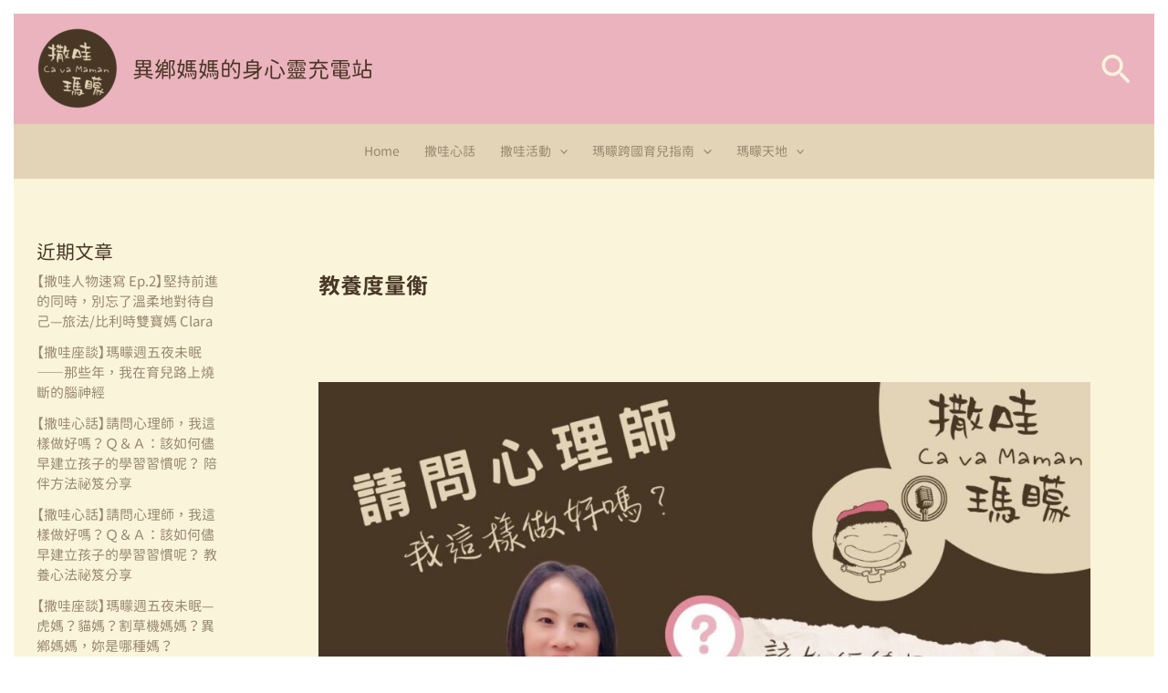

--- FILE ---
content_type: text/html; charset=UTF-8
request_url: https://blog.cvmaman.com/tag/%E6%95%99%E9%A4%8A%E5%BA%A6%E9%87%8F%E8%A1%A1/
body_size: 40240
content:
<!DOCTYPE html>
<html lang="en-US">
<head>
<meta charset="UTF-8">
<meta name="viewport" content="width=device-width, initial-scale=1">
	<link rel="profile" href="https://gmpg.org/xfn/11"> 
	<title>教養度量衡 &#8211; 異鄉媽媽的身心靈充電站</title>
<meta name='robots' content='max-image-preview:large' />
	<style>img:is([sizes="auto" i], [sizes^="auto," i]) { contain-intrinsic-size: 3000px 1500px }</style>
	<link rel="alternate" type="application/rss+xml" title="異鄉媽媽的身心靈充電站 &raquo; Feed" href="https://blog.cvmaman.com/feed/" />
<link rel="alternate" type="application/rss+xml" title="異鄉媽媽的身心靈充電站 &raquo; Comments Feed" href="https://blog.cvmaman.com/comments/feed/" />
<link rel="alternate" type="application/rss+xml" title="異鄉媽媽的身心靈充電站 &raquo; 教養度量衡 Tag Feed" href="https://blog.cvmaman.com/tag/%e6%95%99%e9%a4%8a%e5%ba%a6%e9%87%8f%e8%a1%a1/feed/" />
<script>
window._wpemojiSettings = {"baseUrl":"https:\/\/s.w.org\/images\/core\/emoji\/16.0.1\/72x72\/","ext":".png","svgUrl":"https:\/\/s.w.org\/images\/core\/emoji\/16.0.1\/svg\/","svgExt":".svg","source":{"concatemoji":"https:\/\/blog.cvmaman.com\/wp-includes\/js\/wp-emoji-release.min.js?ver=6.8.3"}};
/*! This file is auto-generated */
!function(s,n){var o,i,e;function c(e){try{var t={supportTests:e,timestamp:(new Date).valueOf()};sessionStorage.setItem(o,JSON.stringify(t))}catch(e){}}function p(e,t,n){e.clearRect(0,0,e.canvas.width,e.canvas.height),e.fillText(t,0,0);var t=new Uint32Array(e.getImageData(0,0,e.canvas.width,e.canvas.height).data),a=(e.clearRect(0,0,e.canvas.width,e.canvas.height),e.fillText(n,0,0),new Uint32Array(e.getImageData(0,0,e.canvas.width,e.canvas.height).data));return t.every(function(e,t){return e===a[t]})}function u(e,t){e.clearRect(0,0,e.canvas.width,e.canvas.height),e.fillText(t,0,0);for(var n=e.getImageData(16,16,1,1),a=0;a<n.data.length;a++)if(0!==n.data[a])return!1;return!0}function f(e,t,n,a){switch(t){case"flag":return n(e,"\ud83c\udff3\ufe0f\u200d\u26a7\ufe0f","\ud83c\udff3\ufe0f\u200b\u26a7\ufe0f")?!1:!n(e,"\ud83c\udde8\ud83c\uddf6","\ud83c\udde8\u200b\ud83c\uddf6")&&!n(e,"\ud83c\udff4\udb40\udc67\udb40\udc62\udb40\udc65\udb40\udc6e\udb40\udc67\udb40\udc7f","\ud83c\udff4\u200b\udb40\udc67\u200b\udb40\udc62\u200b\udb40\udc65\u200b\udb40\udc6e\u200b\udb40\udc67\u200b\udb40\udc7f");case"emoji":return!a(e,"\ud83e\udedf")}return!1}function g(e,t,n,a){var r="undefined"!=typeof WorkerGlobalScope&&self instanceof WorkerGlobalScope?new OffscreenCanvas(300,150):s.createElement("canvas"),o=r.getContext("2d",{willReadFrequently:!0}),i=(o.textBaseline="top",o.font="600 32px Arial",{});return e.forEach(function(e){i[e]=t(o,e,n,a)}),i}function t(e){var t=s.createElement("script");t.src=e,t.defer=!0,s.head.appendChild(t)}"undefined"!=typeof Promise&&(o="wpEmojiSettingsSupports",i=["flag","emoji"],n.supports={everything:!0,everythingExceptFlag:!0},e=new Promise(function(e){s.addEventListener("DOMContentLoaded",e,{once:!0})}),new Promise(function(t){var n=function(){try{var e=JSON.parse(sessionStorage.getItem(o));if("object"==typeof e&&"number"==typeof e.timestamp&&(new Date).valueOf()<e.timestamp+604800&&"object"==typeof e.supportTests)return e.supportTests}catch(e){}return null}();if(!n){if("undefined"!=typeof Worker&&"undefined"!=typeof OffscreenCanvas&&"undefined"!=typeof URL&&URL.createObjectURL&&"undefined"!=typeof Blob)try{var e="postMessage("+g.toString()+"("+[JSON.stringify(i),f.toString(),p.toString(),u.toString()].join(",")+"));",a=new Blob([e],{type:"text/javascript"}),r=new Worker(URL.createObjectURL(a),{name:"wpTestEmojiSupports"});return void(r.onmessage=function(e){c(n=e.data),r.terminate(),t(n)})}catch(e){}c(n=g(i,f,p,u))}t(n)}).then(function(e){for(var t in e)n.supports[t]=e[t],n.supports.everything=n.supports.everything&&n.supports[t],"flag"!==t&&(n.supports.everythingExceptFlag=n.supports.everythingExceptFlag&&n.supports[t]);n.supports.everythingExceptFlag=n.supports.everythingExceptFlag&&!n.supports.flag,n.DOMReady=!1,n.readyCallback=function(){n.DOMReady=!0}}).then(function(){return e}).then(function(){var e;n.supports.everything||(n.readyCallback(),(e=n.source||{}).concatemoji?t(e.concatemoji):e.wpemoji&&e.twemoji&&(t(e.twemoji),t(e.wpemoji)))}))}((window,document),window._wpemojiSettings);
</script>

<style id='cf-frontend-style-inline-css'>
@font-face {
	font-family: '新漢宗正黑體';
	font-weight: 700;
	src: url('http://blog.cvmaman.com/wp-content/uploads/2023/11/王漢宗特黑體繁-1.ttf') format('truetype');
}
@font-face {
	font-family: 'Gensen Round';
	font-weight: 400;
	src: url('http://blog.cvmaman.com/wp-content/uploads/2023/11/GenSenRoundedTW-R-01.ttf') format('truetype');
}
@font-face {
	font-family: 'Gensen Round';
	font-weight: 700;
	src: url('http://blog.cvmaman.com/wp-content/uploads/2023/11/GenSenRoundedTW-B-01.ttf') format('truetype');
}
@font-face {
	font-family: 'Gensen Round';
	font-weight: 500;
	src: url('http://blog.cvmaman.com/wp-content/uploads/2023/11/GenSenRoundedTW-M-01.ttf') format('truetype');
}
@font-face {
	font-family: 'Gensen Round';
	font-weight: 300;
	src: url('http://blog.cvmaman.com/wp-content/uploads/2023/11/GenSenRoundedTW-L-01.ttf') format('truetype');
}
@font-face {
	font-family: 'Gensen Round';
	font-weight: 200;
	src: url('http://blog.cvmaman.com/wp-content/uploads/2023/11/GenSenRoundedTW-EL-01.ttf') format('truetype');
}
@font-face {
	font-family: 'Google圓體';
	font-weight: 400;
	src: url('http://blog.cvmaman.com/wp-content/uploads/2023/11/cwTeXYen-zhonly.ttf') format('truetype');
}
@font-face {
	font-family: '焦糖體';
	font-weight: 400;
	font-display: auto;
	src: url('http://blog.cvmaman.com/wp-content/uploads/2023/11/SentyCaramel.ttf') format('truetype');
}
@font-face {
	font-family: '粉圓體';
	font-weight: 400;
	src: url('http://blog.cvmaman.com/wp-content/uploads/2023/11/jf-openhuninn-2.0.ttf') format('truetype');
}
@font-face {
	font-family: 'Noto Sans TC';
	font-style: normal;
	font-weight: 100;
	font-display: fallback;
	src: url('https://blog.cvmaman.com/wp-content/bcf-fonts/Noto%20Sans%20TC/noto-sans-tc-100-normal0.woff2') format('woff2'),
		url('https://blog.cvmaman.com/wp-content/bcf-fonts/Noto%20Sans%20TC/noto-sans-tc-100-normal1.woff2') format('woff2'),
		url('https://blog.cvmaman.com/wp-content/bcf-fonts/Noto%20Sans%20TC/noto-sans-tc-100-normal2.woff2') format('woff2'),
		url('https://blog.cvmaman.com/wp-content/bcf-fonts/Noto%20Sans%20TC/noto-sans-tc-100-normal3.woff2') format('woff2'),
		url('https://blog.cvmaman.com/wp-content/bcf-fonts/Noto%20Sans%20TC/noto-sans-tc-100-normal4.woff2') format('woff2'),
		url('https://blog.cvmaman.com/wp-content/bcf-fonts/Noto%20Sans%20TC/noto-sans-tc-100-normal5.woff2') format('woff2'),
		url('https://blog.cvmaman.com/wp-content/bcf-fonts/Noto%20Sans%20TC/noto-sans-tc-100-normal6.woff2') format('woff2'),
		url('https://blog.cvmaman.com/wp-content/bcf-fonts/Noto%20Sans%20TC/noto-sans-tc-100-normal7.woff2') format('woff2'),
		url('https://blog.cvmaman.com/wp-content/bcf-fonts/Noto%20Sans%20TC/noto-sans-tc-100-normal8.woff2') format('woff2'),
		url('https://blog.cvmaman.com/wp-content/bcf-fonts/Noto%20Sans%20TC/noto-sans-tc-100-normal9.woff2') format('woff2'),
		url('https://blog.cvmaman.com/wp-content/bcf-fonts/Noto%20Sans%20TC/noto-sans-tc-100-normal10.woff2') format('woff2'),
		url('https://blog.cvmaman.com/wp-content/bcf-fonts/Noto%20Sans%20TC/noto-sans-tc-100-normal11.woff2') format('woff2'),
		url('https://blog.cvmaman.com/wp-content/bcf-fonts/Noto%20Sans%20TC/noto-sans-tc-100-normal12.woff2') format('woff2'),
		url('https://blog.cvmaman.com/wp-content/bcf-fonts/Noto%20Sans%20TC/noto-sans-tc-100-normal13.woff2') format('woff2'),
		url('https://blog.cvmaman.com/wp-content/bcf-fonts/Noto%20Sans%20TC/noto-sans-tc-100-normal14.woff2') format('woff2'),
		url('https://blog.cvmaman.com/wp-content/bcf-fonts/Noto%20Sans%20TC/noto-sans-tc-100-normal15.woff2') format('woff2'),
		url('https://blog.cvmaman.com/wp-content/bcf-fonts/Noto%20Sans%20TC/noto-sans-tc-100-normal16.woff2') format('woff2'),
		url('https://blog.cvmaman.com/wp-content/bcf-fonts/Noto%20Sans%20TC/noto-sans-tc-100-normal17.woff2') format('woff2'),
		url('https://blog.cvmaman.com/wp-content/bcf-fonts/Noto%20Sans%20TC/noto-sans-tc-100-normal18.woff2') format('woff2'),
		url('https://blog.cvmaman.com/wp-content/bcf-fonts/Noto%20Sans%20TC/noto-sans-tc-100-normal19.woff2') format('woff2'),
		url('https://blog.cvmaman.com/wp-content/bcf-fonts/Noto%20Sans%20TC/noto-sans-tc-100-normal20.woff2') format('woff2'),
		url('https://blog.cvmaman.com/wp-content/bcf-fonts/Noto%20Sans%20TC/noto-sans-tc-100-normal21.woff2') format('woff2'),
		url('https://blog.cvmaman.com/wp-content/bcf-fonts/Noto%20Sans%20TC/noto-sans-tc-100-normal22.woff2') format('woff2'),
		url('https://blog.cvmaman.com/wp-content/bcf-fonts/Noto%20Sans%20TC/noto-sans-tc-100-normal23.woff2') format('woff2'),
		url('https://blog.cvmaman.com/wp-content/bcf-fonts/Noto%20Sans%20TC/noto-sans-tc-100-normal24.woff2') format('woff2'),
		url('https://blog.cvmaman.com/wp-content/bcf-fonts/Noto%20Sans%20TC/noto-sans-tc-100-normal25.woff2') format('woff2'),
		url('https://blog.cvmaman.com/wp-content/bcf-fonts/Noto%20Sans%20TC/noto-sans-tc-100-normal26.woff2') format('woff2'),
		url('https://blog.cvmaman.com/wp-content/bcf-fonts/Noto%20Sans%20TC/noto-sans-tc-100-normal27.woff2') format('woff2'),
		url('https://blog.cvmaman.com/wp-content/bcf-fonts/Noto%20Sans%20TC/noto-sans-tc-100-normal28.woff2') format('woff2'),
		url('https://blog.cvmaman.com/wp-content/bcf-fonts/Noto%20Sans%20TC/noto-sans-tc-100-normal29.woff2') format('woff2'),
		url('https://blog.cvmaman.com/wp-content/bcf-fonts/Noto%20Sans%20TC/noto-sans-tc-100-normal30.woff2') format('woff2'),
		url('https://blog.cvmaman.com/wp-content/bcf-fonts/Noto%20Sans%20TC/noto-sans-tc-100-normal31.woff2') format('woff2'),
		url('https://blog.cvmaman.com/wp-content/bcf-fonts/Noto%20Sans%20TC/noto-sans-tc-100-normal32.woff2') format('woff2'),
		url('https://blog.cvmaman.com/wp-content/bcf-fonts/Noto%20Sans%20TC/noto-sans-tc-100-normal33.woff2') format('woff2'),
		url('https://blog.cvmaman.com/wp-content/bcf-fonts/Noto%20Sans%20TC/noto-sans-tc-100-normal34.woff2') format('woff2'),
		url('https://blog.cvmaman.com/wp-content/bcf-fonts/Noto%20Sans%20TC/noto-sans-tc-100-normal35.woff2') format('woff2'),
		url('https://blog.cvmaman.com/wp-content/bcf-fonts/Noto%20Sans%20TC/noto-sans-tc-100-normal36.woff2') format('woff2'),
		url('https://blog.cvmaman.com/wp-content/bcf-fonts/Noto%20Sans%20TC/noto-sans-tc-100-normal37.woff2') format('woff2'),
		url('https://blog.cvmaman.com/wp-content/bcf-fonts/Noto%20Sans%20TC/noto-sans-tc-100-normal38.woff2') format('woff2'),
		url('https://blog.cvmaman.com/wp-content/bcf-fonts/Noto%20Sans%20TC/noto-sans-tc-100-normal39.woff2') format('woff2'),
		url('https://blog.cvmaman.com/wp-content/bcf-fonts/Noto%20Sans%20TC/noto-sans-tc-100-normal40.woff2') format('woff2'),
		url('https://blog.cvmaman.com/wp-content/bcf-fonts/Noto%20Sans%20TC/noto-sans-tc-100-normal41.woff2') format('woff2'),
		url('https://blog.cvmaman.com/wp-content/bcf-fonts/Noto%20Sans%20TC/noto-sans-tc-100-normal42.woff2') format('woff2'),
		url('https://blog.cvmaman.com/wp-content/bcf-fonts/Noto%20Sans%20TC/noto-sans-tc-100-normal43.woff2') format('woff2'),
		url('https://blog.cvmaman.com/wp-content/bcf-fonts/Noto%20Sans%20TC/noto-sans-tc-100-normal44.woff2') format('woff2'),
		url('https://blog.cvmaman.com/wp-content/bcf-fonts/Noto%20Sans%20TC/noto-sans-tc-100-normal45.woff2') format('woff2'),
		url('https://blog.cvmaman.com/wp-content/bcf-fonts/Noto%20Sans%20TC/noto-sans-tc-100-normal46.woff2') format('woff2'),
		url('https://blog.cvmaman.com/wp-content/bcf-fonts/Noto%20Sans%20TC/noto-sans-tc-100-normal47.woff2') format('woff2'),
		url('https://blog.cvmaman.com/wp-content/bcf-fonts/Noto%20Sans%20TC/noto-sans-tc-100-normal48.woff2') format('woff2'),
		url('https://blog.cvmaman.com/wp-content/bcf-fonts/Noto%20Sans%20TC/noto-sans-tc-100-normal49.woff2') format('woff2'),
		url('https://blog.cvmaman.com/wp-content/bcf-fonts/Noto%20Sans%20TC/noto-sans-tc-100-normal50.woff2') format('woff2'),
		url('https://blog.cvmaman.com/wp-content/bcf-fonts/Noto%20Sans%20TC/noto-sans-tc-100-normal51.woff2') format('woff2'),
		url('https://blog.cvmaman.com/wp-content/bcf-fonts/Noto%20Sans%20TC/noto-sans-tc-100-normal52.woff2') format('woff2'),
		url('https://blog.cvmaman.com/wp-content/bcf-fonts/Noto%20Sans%20TC/noto-sans-tc-100-normal53.woff2') format('woff2'),
		url('https://blog.cvmaman.com/wp-content/bcf-fonts/Noto%20Sans%20TC/noto-sans-tc-100-normal54.woff2') format('woff2'),
		url('https://blog.cvmaman.com/wp-content/bcf-fonts/Noto%20Sans%20TC/noto-sans-tc-100-normal55.woff2') format('woff2'),
		url('https://blog.cvmaman.com/wp-content/bcf-fonts/Noto%20Sans%20TC/noto-sans-tc-100-normal56.woff2') format('woff2'),
		url('https://blog.cvmaman.com/wp-content/bcf-fonts/Noto%20Sans%20TC/noto-sans-tc-100-normal57.woff2') format('woff2'),
		url('https://blog.cvmaman.com/wp-content/bcf-fonts/Noto%20Sans%20TC/noto-sans-tc-100-normal58.woff2') format('woff2'),
		url('https://blog.cvmaman.com/wp-content/bcf-fonts/Noto%20Sans%20TC/noto-sans-tc-100-normal59.woff2') format('woff2'),
		url('https://blog.cvmaman.com/wp-content/bcf-fonts/Noto%20Sans%20TC/noto-sans-tc-100-normal60.woff2') format('woff2'),
		url('https://blog.cvmaman.com/wp-content/bcf-fonts/Noto%20Sans%20TC/noto-sans-tc-100-normal61.woff2') format('woff2'),
		url('https://blog.cvmaman.com/wp-content/bcf-fonts/Noto%20Sans%20TC/noto-sans-tc-100-normal62.woff2') format('woff2'),
		url('https://blog.cvmaman.com/wp-content/bcf-fonts/Noto%20Sans%20TC/noto-sans-tc-100-normal63.woff2') format('woff2'),
		url('https://blog.cvmaman.com/wp-content/bcf-fonts/Noto%20Sans%20TC/noto-sans-tc-100-normal64.woff2') format('woff2'),
		url('https://blog.cvmaman.com/wp-content/bcf-fonts/Noto%20Sans%20TC/noto-sans-tc-100-normal65.woff2') format('woff2'),
		url('https://blog.cvmaman.com/wp-content/bcf-fonts/Noto%20Sans%20TC/noto-sans-tc-100-normal66.woff2') format('woff2'),
		url('https://blog.cvmaman.com/wp-content/bcf-fonts/Noto%20Sans%20TC/noto-sans-tc-100-normal67.woff2') format('woff2'),
		url('https://blog.cvmaman.com/wp-content/bcf-fonts/Noto%20Sans%20TC/noto-sans-tc-100-normal68.woff2') format('woff2'),
		url('https://blog.cvmaman.com/wp-content/bcf-fonts/Noto%20Sans%20TC/noto-sans-tc-100-normal69.woff2') format('woff2'),
		url('https://blog.cvmaman.com/wp-content/bcf-fonts/Noto%20Sans%20TC/noto-sans-tc-100-normal70.woff2') format('woff2'),
		url('https://blog.cvmaman.com/wp-content/bcf-fonts/Noto%20Sans%20TC/noto-sans-tc-100-normal71.woff2') format('woff2'),
		url('https://blog.cvmaman.com/wp-content/bcf-fonts/Noto%20Sans%20TC/noto-sans-tc-100-normal72.woff2') format('woff2'),
		url('https://blog.cvmaman.com/wp-content/bcf-fonts/Noto%20Sans%20TC/noto-sans-tc-100-normal73.woff2') format('woff2'),
		url('https://blog.cvmaman.com/wp-content/bcf-fonts/Noto%20Sans%20TC/noto-sans-tc-100-normal74.woff2') format('woff2'),
		url('https://blog.cvmaman.com/wp-content/bcf-fonts/Noto%20Sans%20TC/noto-sans-tc-100-normal75.woff2') format('woff2'),
		url('https://blog.cvmaman.com/wp-content/bcf-fonts/Noto%20Sans%20TC/noto-sans-tc-100-normal76.woff2') format('woff2'),
		url('https://blog.cvmaman.com/wp-content/bcf-fonts/Noto%20Sans%20TC/noto-sans-tc-100-normal77.woff2') format('woff2'),
		url('https://blog.cvmaman.com/wp-content/bcf-fonts/Noto%20Sans%20TC/noto-sans-tc-100-normal78.woff2') format('woff2'),
		url('https://blog.cvmaman.com/wp-content/bcf-fonts/Noto%20Sans%20TC/noto-sans-tc-100-normal79.woff2') format('woff2'),
		url('https://blog.cvmaman.com/wp-content/bcf-fonts/Noto%20Sans%20TC/noto-sans-tc-100-normal80.woff2') format('woff2'),
		url('https://blog.cvmaman.com/wp-content/bcf-fonts/Noto%20Sans%20TC/noto-sans-tc-100-normal81.woff2') format('woff2'),
		url('https://blog.cvmaman.com/wp-content/bcf-fonts/Noto%20Sans%20TC/noto-sans-tc-100-normal82.woff2') format('woff2'),
		url('https://blog.cvmaman.com/wp-content/bcf-fonts/Noto%20Sans%20TC/noto-sans-tc-100-normal83.woff2') format('woff2'),
		url('https://blog.cvmaman.com/wp-content/bcf-fonts/Noto%20Sans%20TC/noto-sans-tc-100-normal84.woff2') format('woff2'),
		url('https://blog.cvmaman.com/wp-content/bcf-fonts/Noto%20Sans%20TC/noto-sans-tc-100-normal85.woff2') format('woff2'),
		url('https://blog.cvmaman.com/wp-content/bcf-fonts/Noto%20Sans%20TC/noto-sans-tc-100-normal86.woff2') format('woff2'),
		url('https://blog.cvmaman.com/wp-content/bcf-fonts/Noto%20Sans%20TC/noto-sans-tc-100-normal87.woff2') format('woff2'),
		url('https://blog.cvmaman.com/wp-content/bcf-fonts/Noto%20Sans%20TC/noto-sans-tc-100-normal88.woff2') format('woff2'),
		url('https://blog.cvmaman.com/wp-content/bcf-fonts/Noto%20Sans%20TC/noto-sans-tc-100-normal89.woff2') format('woff2'),
		url('https://blog.cvmaman.com/wp-content/bcf-fonts/Noto%20Sans%20TC/noto-sans-tc-100-normal90.woff2') format('woff2'),
		url('https://blog.cvmaman.com/wp-content/bcf-fonts/Noto%20Sans%20TC/noto-sans-tc-100-normal91.woff2') format('woff2'),
		url('https://blog.cvmaman.com/wp-content/bcf-fonts/Noto%20Sans%20TC/noto-sans-tc-100-normal92.woff2') format('woff2'),
		url('https://blog.cvmaman.com/wp-content/bcf-fonts/Noto%20Sans%20TC/noto-sans-tc-100-normal93.woff2') format('woff2'),
		url('https://blog.cvmaman.com/wp-content/bcf-fonts/Noto%20Sans%20TC/noto-sans-tc-100-normal94.woff2') format('woff2'),
		url('https://blog.cvmaman.com/wp-content/bcf-fonts/Noto%20Sans%20TC/noto-sans-tc-100-normal95.woff2') format('woff2'),
		url('https://blog.cvmaman.com/wp-content/bcf-fonts/Noto%20Sans%20TC/noto-sans-tc-100-normal96.woff2') format('woff2'),
		url('https://blog.cvmaman.com/wp-content/bcf-fonts/Noto%20Sans%20TC/noto-sans-tc-100-normal97.woff2') format('woff2'),
		url('https://blog.cvmaman.com/wp-content/bcf-fonts/Noto%20Sans%20TC/noto-sans-tc-100-normal98.woff2') format('woff2'),
		url('https://blog.cvmaman.com/wp-content/bcf-fonts/Noto%20Sans%20TC/noto-sans-tc-100-normal99.woff2') format('woff2'),
		url('https://blog.cvmaman.com/wp-content/bcf-fonts/Noto%20Sans%20TC/noto-sans-tc-100-normal100.woff2') format('woff2');
}
@font-face {
	font-family: 'Noto Sans TC';
	font-style: normal;
	font-weight: 300;
	font-display: fallback;
	src: url('https://blog.cvmaman.com/wp-content/bcf-fonts/Noto%20Sans%20TC/noto-sans-tc-300-normal0.woff2') format('woff2'),
		url('https://blog.cvmaman.com/wp-content/bcf-fonts/Noto%20Sans%20TC/noto-sans-tc-300-normal1.woff2') format('woff2'),
		url('https://blog.cvmaman.com/wp-content/bcf-fonts/Noto%20Sans%20TC/noto-sans-tc-300-normal2.woff2') format('woff2'),
		url('https://blog.cvmaman.com/wp-content/bcf-fonts/Noto%20Sans%20TC/noto-sans-tc-300-normal3.woff2') format('woff2'),
		url('https://blog.cvmaman.com/wp-content/bcf-fonts/Noto%20Sans%20TC/noto-sans-tc-300-normal4.woff2') format('woff2'),
		url('https://blog.cvmaman.com/wp-content/bcf-fonts/Noto%20Sans%20TC/noto-sans-tc-300-normal5.woff2') format('woff2'),
		url('https://blog.cvmaman.com/wp-content/bcf-fonts/Noto%20Sans%20TC/noto-sans-tc-300-normal6.woff2') format('woff2'),
		url('https://blog.cvmaman.com/wp-content/bcf-fonts/Noto%20Sans%20TC/noto-sans-tc-300-normal7.woff2') format('woff2'),
		url('https://blog.cvmaman.com/wp-content/bcf-fonts/Noto%20Sans%20TC/noto-sans-tc-300-normal8.woff2') format('woff2'),
		url('https://blog.cvmaman.com/wp-content/bcf-fonts/Noto%20Sans%20TC/noto-sans-tc-300-normal9.woff2') format('woff2'),
		url('https://blog.cvmaman.com/wp-content/bcf-fonts/Noto%20Sans%20TC/noto-sans-tc-300-normal10.woff2') format('woff2'),
		url('https://blog.cvmaman.com/wp-content/bcf-fonts/Noto%20Sans%20TC/noto-sans-tc-300-normal11.woff2') format('woff2'),
		url('https://blog.cvmaman.com/wp-content/bcf-fonts/Noto%20Sans%20TC/noto-sans-tc-300-normal12.woff2') format('woff2'),
		url('https://blog.cvmaman.com/wp-content/bcf-fonts/Noto%20Sans%20TC/noto-sans-tc-300-normal13.woff2') format('woff2'),
		url('https://blog.cvmaman.com/wp-content/bcf-fonts/Noto%20Sans%20TC/noto-sans-tc-300-normal14.woff2') format('woff2'),
		url('https://blog.cvmaman.com/wp-content/bcf-fonts/Noto%20Sans%20TC/noto-sans-tc-300-normal15.woff2') format('woff2'),
		url('https://blog.cvmaman.com/wp-content/bcf-fonts/Noto%20Sans%20TC/noto-sans-tc-300-normal16.woff2') format('woff2'),
		url('https://blog.cvmaman.com/wp-content/bcf-fonts/Noto%20Sans%20TC/noto-sans-tc-300-normal17.woff2') format('woff2'),
		url('https://blog.cvmaman.com/wp-content/bcf-fonts/Noto%20Sans%20TC/noto-sans-tc-300-normal18.woff2') format('woff2'),
		url('https://blog.cvmaman.com/wp-content/bcf-fonts/Noto%20Sans%20TC/noto-sans-tc-300-normal19.woff2') format('woff2'),
		url('https://blog.cvmaman.com/wp-content/bcf-fonts/Noto%20Sans%20TC/noto-sans-tc-300-normal20.woff2') format('woff2'),
		url('https://blog.cvmaman.com/wp-content/bcf-fonts/Noto%20Sans%20TC/noto-sans-tc-300-normal21.woff2') format('woff2'),
		url('https://blog.cvmaman.com/wp-content/bcf-fonts/Noto%20Sans%20TC/noto-sans-tc-300-normal22.woff2') format('woff2'),
		url('https://blog.cvmaman.com/wp-content/bcf-fonts/Noto%20Sans%20TC/noto-sans-tc-300-normal23.woff2') format('woff2'),
		url('https://blog.cvmaman.com/wp-content/bcf-fonts/Noto%20Sans%20TC/noto-sans-tc-300-normal24.woff2') format('woff2'),
		url('https://blog.cvmaman.com/wp-content/bcf-fonts/Noto%20Sans%20TC/noto-sans-tc-300-normal25.woff2') format('woff2'),
		url('https://blog.cvmaman.com/wp-content/bcf-fonts/Noto%20Sans%20TC/noto-sans-tc-300-normal26.woff2') format('woff2'),
		url('https://blog.cvmaman.com/wp-content/bcf-fonts/Noto%20Sans%20TC/noto-sans-tc-300-normal27.woff2') format('woff2'),
		url('https://blog.cvmaman.com/wp-content/bcf-fonts/Noto%20Sans%20TC/noto-sans-tc-300-normal28.woff2') format('woff2'),
		url('https://blog.cvmaman.com/wp-content/bcf-fonts/Noto%20Sans%20TC/noto-sans-tc-300-normal29.woff2') format('woff2'),
		url('https://blog.cvmaman.com/wp-content/bcf-fonts/Noto%20Sans%20TC/noto-sans-tc-300-normal30.woff2') format('woff2'),
		url('https://blog.cvmaman.com/wp-content/bcf-fonts/Noto%20Sans%20TC/noto-sans-tc-300-normal31.woff2') format('woff2'),
		url('https://blog.cvmaman.com/wp-content/bcf-fonts/Noto%20Sans%20TC/noto-sans-tc-300-normal32.woff2') format('woff2'),
		url('https://blog.cvmaman.com/wp-content/bcf-fonts/Noto%20Sans%20TC/noto-sans-tc-300-normal33.woff2') format('woff2'),
		url('https://blog.cvmaman.com/wp-content/bcf-fonts/Noto%20Sans%20TC/noto-sans-tc-300-normal34.woff2') format('woff2'),
		url('https://blog.cvmaman.com/wp-content/bcf-fonts/Noto%20Sans%20TC/noto-sans-tc-300-normal35.woff2') format('woff2'),
		url('https://blog.cvmaman.com/wp-content/bcf-fonts/Noto%20Sans%20TC/noto-sans-tc-300-normal36.woff2') format('woff2'),
		url('https://blog.cvmaman.com/wp-content/bcf-fonts/Noto%20Sans%20TC/noto-sans-tc-300-normal37.woff2') format('woff2'),
		url('https://blog.cvmaman.com/wp-content/bcf-fonts/Noto%20Sans%20TC/noto-sans-tc-300-normal38.woff2') format('woff2'),
		url('https://blog.cvmaman.com/wp-content/bcf-fonts/Noto%20Sans%20TC/noto-sans-tc-300-normal39.woff2') format('woff2'),
		url('https://blog.cvmaman.com/wp-content/bcf-fonts/Noto%20Sans%20TC/noto-sans-tc-300-normal40.woff2') format('woff2'),
		url('https://blog.cvmaman.com/wp-content/bcf-fonts/Noto%20Sans%20TC/noto-sans-tc-300-normal41.woff2') format('woff2'),
		url('https://blog.cvmaman.com/wp-content/bcf-fonts/Noto%20Sans%20TC/noto-sans-tc-300-normal42.woff2') format('woff2'),
		url('https://blog.cvmaman.com/wp-content/bcf-fonts/Noto%20Sans%20TC/noto-sans-tc-300-normal43.woff2') format('woff2'),
		url('https://blog.cvmaman.com/wp-content/bcf-fonts/Noto%20Sans%20TC/noto-sans-tc-300-normal44.woff2') format('woff2'),
		url('https://blog.cvmaman.com/wp-content/bcf-fonts/Noto%20Sans%20TC/noto-sans-tc-300-normal45.woff2') format('woff2'),
		url('https://blog.cvmaman.com/wp-content/bcf-fonts/Noto%20Sans%20TC/noto-sans-tc-300-normal46.woff2') format('woff2'),
		url('https://blog.cvmaman.com/wp-content/bcf-fonts/Noto%20Sans%20TC/noto-sans-tc-300-normal47.woff2') format('woff2'),
		url('https://blog.cvmaman.com/wp-content/bcf-fonts/Noto%20Sans%20TC/noto-sans-tc-300-normal48.woff2') format('woff2'),
		url('https://blog.cvmaman.com/wp-content/bcf-fonts/Noto%20Sans%20TC/noto-sans-tc-300-normal49.woff2') format('woff2'),
		url('https://blog.cvmaman.com/wp-content/bcf-fonts/Noto%20Sans%20TC/noto-sans-tc-300-normal50.woff2') format('woff2'),
		url('https://blog.cvmaman.com/wp-content/bcf-fonts/Noto%20Sans%20TC/noto-sans-tc-300-normal51.woff2') format('woff2'),
		url('https://blog.cvmaman.com/wp-content/bcf-fonts/Noto%20Sans%20TC/noto-sans-tc-300-normal52.woff2') format('woff2'),
		url('https://blog.cvmaman.com/wp-content/bcf-fonts/Noto%20Sans%20TC/noto-sans-tc-300-normal53.woff2') format('woff2'),
		url('https://blog.cvmaman.com/wp-content/bcf-fonts/Noto%20Sans%20TC/noto-sans-tc-300-normal54.woff2') format('woff2'),
		url('https://blog.cvmaman.com/wp-content/bcf-fonts/Noto%20Sans%20TC/noto-sans-tc-300-normal55.woff2') format('woff2'),
		url('https://blog.cvmaman.com/wp-content/bcf-fonts/Noto%20Sans%20TC/noto-sans-tc-300-normal56.woff2') format('woff2'),
		url('https://blog.cvmaman.com/wp-content/bcf-fonts/Noto%20Sans%20TC/noto-sans-tc-300-normal57.woff2') format('woff2'),
		url('https://blog.cvmaman.com/wp-content/bcf-fonts/Noto%20Sans%20TC/noto-sans-tc-300-normal58.woff2') format('woff2'),
		url('https://blog.cvmaman.com/wp-content/bcf-fonts/Noto%20Sans%20TC/noto-sans-tc-300-normal59.woff2') format('woff2'),
		url('https://blog.cvmaman.com/wp-content/bcf-fonts/Noto%20Sans%20TC/noto-sans-tc-300-normal60.woff2') format('woff2'),
		url('https://blog.cvmaman.com/wp-content/bcf-fonts/Noto%20Sans%20TC/noto-sans-tc-300-normal61.woff2') format('woff2'),
		url('https://blog.cvmaman.com/wp-content/bcf-fonts/Noto%20Sans%20TC/noto-sans-tc-300-normal62.woff2') format('woff2'),
		url('https://blog.cvmaman.com/wp-content/bcf-fonts/Noto%20Sans%20TC/noto-sans-tc-300-normal63.woff2') format('woff2'),
		url('https://blog.cvmaman.com/wp-content/bcf-fonts/Noto%20Sans%20TC/noto-sans-tc-300-normal64.woff2') format('woff2'),
		url('https://blog.cvmaman.com/wp-content/bcf-fonts/Noto%20Sans%20TC/noto-sans-tc-300-normal65.woff2') format('woff2'),
		url('https://blog.cvmaman.com/wp-content/bcf-fonts/Noto%20Sans%20TC/noto-sans-tc-300-normal66.woff2') format('woff2'),
		url('https://blog.cvmaman.com/wp-content/bcf-fonts/Noto%20Sans%20TC/noto-sans-tc-300-normal67.woff2') format('woff2'),
		url('https://blog.cvmaman.com/wp-content/bcf-fonts/Noto%20Sans%20TC/noto-sans-tc-300-normal68.woff2') format('woff2'),
		url('https://blog.cvmaman.com/wp-content/bcf-fonts/Noto%20Sans%20TC/noto-sans-tc-300-normal69.woff2') format('woff2'),
		url('https://blog.cvmaman.com/wp-content/bcf-fonts/Noto%20Sans%20TC/noto-sans-tc-300-normal70.woff2') format('woff2'),
		url('https://blog.cvmaman.com/wp-content/bcf-fonts/Noto%20Sans%20TC/noto-sans-tc-300-normal71.woff2') format('woff2'),
		url('https://blog.cvmaman.com/wp-content/bcf-fonts/Noto%20Sans%20TC/noto-sans-tc-300-normal72.woff2') format('woff2'),
		url('https://blog.cvmaman.com/wp-content/bcf-fonts/Noto%20Sans%20TC/noto-sans-tc-300-normal73.woff2') format('woff2'),
		url('https://blog.cvmaman.com/wp-content/bcf-fonts/Noto%20Sans%20TC/noto-sans-tc-300-normal74.woff2') format('woff2'),
		url('https://blog.cvmaman.com/wp-content/bcf-fonts/Noto%20Sans%20TC/noto-sans-tc-300-normal75.woff2') format('woff2'),
		url('https://blog.cvmaman.com/wp-content/bcf-fonts/Noto%20Sans%20TC/noto-sans-tc-300-normal76.woff2') format('woff2'),
		url('https://blog.cvmaman.com/wp-content/bcf-fonts/Noto%20Sans%20TC/noto-sans-tc-300-normal77.woff2') format('woff2'),
		url('https://blog.cvmaman.com/wp-content/bcf-fonts/Noto%20Sans%20TC/noto-sans-tc-300-normal78.woff2') format('woff2'),
		url('https://blog.cvmaman.com/wp-content/bcf-fonts/Noto%20Sans%20TC/noto-sans-tc-300-normal79.woff2') format('woff2'),
		url('https://blog.cvmaman.com/wp-content/bcf-fonts/Noto%20Sans%20TC/noto-sans-tc-300-normal80.woff2') format('woff2'),
		url('https://blog.cvmaman.com/wp-content/bcf-fonts/Noto%20Sans%20TC/noto-sans-tc-300-normal81.woff2') format('woff2'),
		url('https://blog.cvmaman.com/wp-content/bcf-fonts/Noto%20Sans%20TC/noto-sans-tc-300-normal82.woff2') format('woff2'),
		url('https://blog.cvmaman.com/wp-content/bcf-fonts/Noto%20Sans%20TC/noto-sans-tc-300-normal83.woff2') format('woff2'),
		url('https://blog.cvmaman.com/wp-content/bcf-fonts/Noto%20Sans%20TC/noto-sans-tc-300-normal84.woff2') format('woff2'),
		url('https://blog.cvmaman.com/wp-content/bcf-fonts/Noto%20Sans%20TC/noto-sans-tc-300-normal85.woff2') format('woff2'),
		url('https://blog.cvmaman.com/wp-content/bcf-fonts/Noto%20Sans%20TC/noto-sans-tc-300-normal86.woff2') format('woff2'),
		url('https://blog.cvmaman.com/wp-content/bcf-fonts/Noto%20Sans%20TC/noto-sans-tc-300-normal87.woff2') format('woff2'),
		url('https://blog.cvmaman.com/wp-content/bcf-fonts/Noto%20Sans%20TC/noto-sans-tc-300-normal88.woff2') format('woff2'),
		url('https://blog.cvmaman.com/wp-content/bcf-fonts/Noto%20Sans%20TC/noto-sans-tc-300-normal89.woff2') format('woff2'),
		url('https://blog.cvmaman.com/wp-content/bcf-fonts/Noto%20Sans%20TC/noto-sans-tc-300-normal90.woff2') format('woff2'),
		url('https://blog.cvmaman.com/wp-content/bcf-fonts/Noto%20Sans%20TC/noto-sans-tc-300-normal91.woff2') format('woff2'),
		url('https://blog.cvmaman.com/wp-content/bcf-fonts/Noto%20Sans%20TC/noto-sans-tc-300-normal92.woff2') format('woff2'),
		url('https://blog.cvmaman.com/wp-content/bcf-fonts/Noto%20Sans%20TC/noto-sans-tc-300-normal93.woff2') format('woff2'),
		url('https://blog.cvmaman.com/wp-content/bcf-fonts/Noto%20Sans%20TC/noto-sans-tc-300-normal94.woff2') format('woff2'),
		url('https://blog.cvmaman.com/wp-content/bcf-fonts/Noto%20Sans%20TC/noto-sans-tc-300-normal95.woff2') format('woff2'),
		url('https://blog.cvmaman.com/wp-content/bcf-fonts/Noto%20Sans%20TC/noto-sans-tc-300-normal96.woff2') format('woff2'),
		url('https://blog.cvmaman.com/wp-content/bcf-fonts/Noto%20Sans%20TC/noto-sans-tc-300-normal97.woff2') format('woff2'),
		url('https://blog.cvmaman.com/wp-content/bcf-fonts/Noto%20Sans%20TC/noto-sans-tc-300-normal98.woff2') format('woff2'),
		url('https://blog.cvmaman.com/wp-content/bcf-fonts/Noto%20Sans%20TC/noto-sans-tc-300-normal99.woff2') format('woff2'),
		url('https://blog.cvmaman.com/wp-content/bcf-fonts/Noto%20Sans%20TC/noto-sans-tc-300-normal100.woff2') format('woff2');
}
@font-face {
	font-family: 'Noto Sans TC';
	font-style: normal;
	font-weight: 400;
	font-display: fallback;
	src: url('https://blog.cvmaman.com/wp-content/bcf-fonts/Noto%20Sans%20TC/noto-sans-tc-400-normal0.woff2') format('woff2'),
		url('https://blog.cvmaman.com/wp-content/bcf-fonts/Noto%20Sans%20TC/noto-sans-tc-400-normal1.woff2') format('woff2'),
		url('https://blog.cvmaman.com/wp-content/bcf-fonts/Noto%20Sans%20TC/noto-sans-tc-400-normal2.woff2') format('woff2'),
		url('https://blog.cvmaman.com/wp-content/bcf-fonts/Noto%20Sans%20TC/noto-sans-tc-400-normal3.woff2') format('woff2'),
		url('https://blog.cvmaman.com/wp-content/bcf-fonts/Noto%20Sans%20TC/noto-sans-tc-400-normal4.woff2') format('woff2'),
		url('https://blog.cvmaman.com/wp-content/bcf-fonts/Noto%20Sans%20TC/noto-sans-tc-400-normal5.woff2') format('woff2'),
		url('https://blog.cvmaman.com/wp-content/bcf-fonts/Noto%20Sans%20TC/noto-sans-tc-400-normal6.woff2') format('woff2'),
		url('https://blog.cvmaman.com/wp-content/bcf-fonts/Noto%20Sans%20TC/noto-sans-tc-400-normal7.woff2') format('woff2'),
		url('https://blog.cvmaman.com/wp-content/bcf-fonts/Noto%20Sans%20TC/noto-sans-tc-400-normal8.woff2') format('woff2'),
		url('https://blog.cvmaman.com/wp-content/bcf-fonts/Noto%20Sans%20TC/noto-sans-tc-400-normal9.woff2') format('woff2'),
		url('https://blog.cvmaman.com/wp-content/bcf-fonts/Noto%20Sans%20TC/noto-sans-tc-400-normal10.woff2') format('woff2'),
		url('https://blog.cvmaman.com/wp-content/bcf-fonts/Noto%20Sans%20TC/noto-sans-tc-400-normal11.woff2') format('woff2'),
		url('https://blog.cvmaman.com/wp-content/bcf-fonts/Noto%20Sans%20TC/noto-sans-tc-400-normal12.woff2') format('woff2'),
		url('https://blog.cvmaman.com/wp-content/bcf-fonts/Noto%20Sans%20TC/noto-sans-tc-400-normal13.woff2') format('woff2'),
		url('https://blog.cvmaman.com/wp-content/bcf-fonts/Noto%20Sans%20TC/noto-sans-tc-400-normal14.woff2') format('woff2'),
		url('https://blog.cvmaman.com/wp-content/bcf-fonts/Noto%20Sans%20TC/noto-sans-tc-400-normal15.woff2') format('woff2'),
		url('https://blog.cvmaman.com/wp-content/bcf-fonts/Noto%20Sans%20TC/noto-sans-tc-400-normal16.woff2') format('woff2'),
		url('https://blog.cvmaman.com/wp-content/bcf-fonts/Noto%20Sans%20TC/noto-sans-tc-400-normal17.woff2') format('woff2'),
		url('https://blog.cvmaman.com/wp-content/bcf-fonts/Noto%20Sans%20TC/noto-sans-tc-400-normal18.woff2') format('woff2'),
		url('https://blog.cvmaman.com/wp-content/bcf-fonts/Noto%20Sans%20TC/noto-sans-tc-400-normal19.woff2') format('woff2'),
		url('https://blog.cvmaman.com/wp-content/bcf-fonts/Noto%20Sans%20TC/noto-sans-tc-400-normal20.woff2') format('woff2'),
		url('https://blog.cvmaman.com/wp-content/bcf-fonts/Noto%20Sans%20TC/noto-sans-tc-400-normal21.woff2') format('woff2'),
		url('https://blog.cvmaman.com/wp-content/bcf-fonts/Noto%20Sans%20TC/noto-sans-tc-400-normal22.woff2') format('woff2'),
		url('https://blog.cvmaman.com/wp-content/bcf-fonts/Noto%20Sans%20TC/noto-sans-tc-400-normal23.woff2') format('woff2'),
		url('https://blog.cvmaman.com/wp-content/bcf-fonts/Noto%20Sans%20TC/noto-sans-tc-400-normal24.woff2') format('woff2'),
		url('https://blog.cvmaman.com/wp-content/bcf-fonts/Noto%20Sans%20TC/noto-sans-tc-400-normal25.woff2') format('woff2'),
		url('https://blog.cvmaman.com/wp-content/bcf-fonts/Noto%20Sans%20TC/noto-sans-tc-400-normal26.woff2') format('woff2'),
		url('https://blog.cvmaman.com/wp-content/bcf-fonts/Noto%20Sans%20TC/noto-sans-tc-400-normal27.woff2') format('woff2'),
		url('https://blog.cvmaman.com/wp-content/bcf-fonts/Noto%20Sans%20TC/noto-sans-tc-400-normal28.woff2') format('woff2'),
		url('https://blog.cvmaman.com/wp-content/bcf-fonts/Noto%20Sans%20TC/noto-sans-tc-400-normal29.woff2') format('woff2'),
		url('https://blog.cvmaman.com/wp-content/bcf-fonts/Noto%20Sans%20TC/noto-sans-tc-400-normal30.woff2') format('woff2'),
		url('https://blog.cvmaman.com/wp-content/bcf-fonts/Noto%20Sans%20TC/noto-sans-tc-400-normal31.woff2') format('woff2'),
		url('https://blog.cvmaman.com/wp-content/bcf-fonts/Noto%20Sans%20TC/noto-sans-tc-400-normal32.woff2') format('woff2'),
		url('https://blog.cvmaman.com/wp-content/bcf-fonts/Noto%20Sans%20TC/noto-sans-tc-400-normal33.woff2') format('woff2'),
		url('https://blog.cvmaman.com/wp-content/bcf-fonts/Noto%20Sans%20TC/noto-sans-tc-400-normal34.woff2') format('woff2'),
		url('https://blog.cvmaman.com/wp-content/bcf-fonts/Noto%20Sans%20TC/noto-sans-tc-400-normal35.woff2') format('woff2'),
		url('https://blog.cvmaman.com/wp-content/bcf-fonts/Noto%20Sans%20TC/noto-sans-tc-400-normal36.woff2') format('woff2'),
		url('https://blog.cvmaman.com/wp-content/bcf-fonts/Noto%20Sans%20TC/noto-sans-tc-400-normal37.woff2') format('woff2'),
		url('https://blog.cvmaman.com/wp-content/bcf-fonts/Noto%20Sans%20TC/noto-sans-tc-400-normal38.woff2') format('woff2'),
		url('https://blog.cvmaman.com/wp-content/bcf-fonts/Noto%20Sans%20TC/noto-sans-tc-400-normal39.woff2') format('woff2'),
		url('https://blog.cvmaman.com/wp-content/bcf-fonts/Noto%20Sans%20TC/noto-sans-tc-400-normal40.woff2') format('woff2'),
		url('https://blog.cvmaman.com/wp-content/bcf-fonts/Noto%20Sans%20TC/noto-sans-tc-400-normal41.woff2') format('woff2'),
		url('https://blog.cvmaman.com/wp-content/bcf-fonts/Noto%20Sans%20TC/noto-sans-tc-400-normal42.woff2') format('woff2'),
		url('https://blog.cvmaman.com/wp-content/bcf-fonts/Noto%20Sans%20TC/noto-sans-tc-400-normal43.woff2') format('woff2'),
		url('https://blog.cvmaman.com/wp-content/bcf-fonts/Noto%20Sans%20TC/noto-sans-tc-400-normal44.woff2') format('woff2'),
		url('https://blog.cvmaman.com/wp-content/bcf-fonts/Noto%20Sans%20TC/noto-sans-tc-400-normal45.woff2') format('woff2'),
		url('https://blog.cvmaman.com/wp-content/bcf-fonts/Noto%20Sans%20TC/noto-sans-tc-400-normal46.woff2') format('woff2'),
		url('https://blog.cvmaman.com/wp-content/bcf-fonts/Noto%20Sans%20TC/noto-sans-tc-400-normal47.woff2') format('woff2'),
		url('https://blog.cvmaman.com/wp-content/bcf-fonts/Noto%20Sans%20TC/noto-sans-tc-400-normal48.woff2') format('woff2'),
		url('https://blog.cvmaman.com/wp-content/bcf-fonts/Noto%20Sans%20TC/noto-sans-tc-400-normal49.woff2') format('woff2'),
		url('https://blog.cvmaman.com/wp-content/bcf-fonts/Noto%20Sans%20TC/noto-sans-tc-400-normal50.woff2') format('woff2'),
		url('https://blog.cvmaman.com/wp-content/bcf-fonts/Noto%20Sans%20TC/noto-sans-tc-400-normal51.woff2') format('woff2'),
		url('https://blog.cvmaman.com/wp-content/bcf-fonts/Noto%20Sans%20TC/noto-sans-tc-400-normal52.woff2') format('woff2'),
		url('https://blog.cvmaman.com/wp-content/bcf-fonts/Noto%20Sans%20TC/noto-sans-tc-400-normal53.woff2') format('woff2'),
		url('https://blog.cvmaman.com/wp-content/bcf-fonts/Noto%20Sans%20TC/noto-sans-tc-400-normal54.woff2') format('woff2'),
		url('https://blog.cvmaman.com/wp-content/bcf-fonts/Noto%20Sans%20TC/noto-sans-tc-400-normal55.woff2') format('woff2'),
		url('https://blog.cvmaman.com/wp-content/bcf-fonts/Noto%20Sans%20TC/noto-sans-tc-400-normal56.woff2') format('woff2'),
		url('https://blog.cvmaman.com/wp-content/bcf-fonts/Noto%20Sans%20TC/noto-sans-tc-400-normal57.woff2') format('woff2'),
		url('https://blog.cvmaman.com/wp-content/bcf-fonts/Noto%20Sans%20TC/noto-sans-tc-400-normal58.woff2') format('woff2'),
		url('https://blog.cvmaman.com/wp-content/bcf-fonts/Noto%20Sans%20TC/noto-sans-tc-400-normal59.woff2') format('woff2'),
		url('https://blog.cvmaman.com/wp-content/bcf-fonts/Noto%20Sans%20TC/noto-sans-tc-400-normal60.woff2') format('woff2'),
		url('https://blog.cvmaman.com/wp-content/bcf-fonts/Noto%20Sans%20TC/noto-sans-tc-400-normal61.woff2') format('woff2'),
		url('https://blog.cvmaman.com/wp-content/bcf-fonts/Noto%20Sans%20TC/noto-sans-tc-400-normal62.woff2') format('woff2'),
		url('https://blog.cvmaman.com/wp-content/bcf-fonts/Noto%20Sans%20TC/noto-sans-tc-400-normal63.woff2') format('woff2'),
		url('https://blog.cvmaman.com/wp-content/bcf-fonts/Noto%20Sans%20TC/noto-sans-tc-400-normal64.woff2') format('woff2'),
		url('https://blog.cvmaman.com/wp-content/bcf-fonts/Noto%20Sans%20TC/noto-sans-tc-400-normal65.woff2') format('woff2'),
		url('https://blog.cvmaman.com/wp-content/bcf-fonts/Noto%20Sans%20TC/noto-sans-tc-400-normal66.woff2') format('woff2'),
		url('https://blog.cvmaman.com/wp-content/bcf-fonts/Noto%20Sans%20TC/noto-sans-tc-400-normal67.woff2') format('woff2'),
		url('https://blog.cvmaman.com/wp-content/bcf-fonts/Noto%20Sans%20TC/noto-sans-tc-400-normal68.woff2') format('woff2'),
		url('https://blog.cvmaman.com/wp-content/bcf-fonts/Noto%20Sans%20TC/noto-sans-tc-400-normal69.woff2') format('woff2'),
		url('https://blog.cvmaman.com/wp-content/bcf-fonts/Noto%20Sans%20TC/noto-sans-tc-400-normal70.woff2') format('woff2'),
		url('https://blog.cvmaman.com/wp-content/bcf-fonts/Noto%20Sans%20TC/noto-sans-tc-400-normal71.woff2') format('woff2'),
		url('https://blog.cvmaman.com/wp-content/bcf-fonts/Noto%20Sans%20TC/noto-sans-tc-400-normal72.woff2') format('woff2'),
		url('https://blog.cvmaman.com/wp-content/bcf-fonts/Noto%20Sans%20TC/noto-sans-tc-400-normal73.woff2') format('woff2'),
		url('https://blog.cvmaman.com/wp-content/bcf-fonts/Noto%20Sans%20TC/noto-sans-tc-400-normal74.woff2') format('woff2'),
		url('https://blog.cvmaman.com/wp-content/bcf-fonts/Noto%20Sans%20TC/noto-sans-tc-400-normal75.woff2') format('woff2'),
		url('https://blog.cvmaman.com/wp-content/bcf-fonts/Noto%20Sans%20TC/noto-sans-tc-400-normal76.woff2') format('woff2'),
		url('https://blog.cvmaman.com/wp-content/bcf-fonts/Noto%20Sans%20TC/noto-sans-tc-400-normal77.woff2') format('woff2'),
		url('https://blog.cvmaman.com/wp-content/bcf-fonts/Noto%20Sans%20TC/noto-sans-tc-400-normal78.woff2') format('woff2'),
		url('https://blog.cvmaman.com/wp-content/bcf-fonts/Noto%20Sans%20TC/noto-sans-tc-400-normal79.woff2') format('woff2'),
		url('https://blog.cvmaman.com/wp-content/bcf-fonts/Noto%20Sans%20TC/noto-sans-tc-400-normal80.woff2') format('woff2'),
		url('https://blog.cvmaman.com/wp-content/bcf-fonts/Noto%20Sans%20TC/noto-sans-tc-400-normal81.woff2') format('woff2'),
		url('https://blog.cvmaman.com/wp-content/bcf-fonts/Noto%20Sans%20TC/noto-sans-tc-400-normal82.woff2') format('woff2'),
		url('https://blog.cvmaman.com/wp-content/bcf-fonts/Noto%20Sans%20TC/noto-sans-tc-400-normal83.woff2') format('woff2'),
		url('https://blog.cvmaman.com/wp-content/bcf-fonts/Noto%20Sans%20TC/noto-sans-tc-400-normal84.woff2') format('woff2'),
		url('https://blog.cvmaman.com/wp-content/bcf-fonts/Noto%20Sans%20TC/noto-sans-tc-400-normal85.woff2') format('woff2'),
		url('https://blog.cvmaman.com/wp-content/bcf-fonts/Noto%20Sans%20TC/noto-sans-tc-400-normal86.woff2') format('woff2'),
		url('https://blog.cvmaman.com/wp-content/bcf-fonts/Noto%20Sans%20TC/noto-sans-tc-400-normal87.woff2') format('woff2'),
		url('https://blog.cvmaman.com/wp-content/bcf-fonts/Noto%20Sans%20TC/noto-sans-tc-400-normal88.woff2') format('woff2'),
		url('https://blog.cvmaman.com/wp-content/bcf-fonts/Noto%20Sans%20TC/noto-sans-tc-400-normal89.woff2') format('woff2'),
		url('https://blog.cvmaman.com/wp-content/bcf-fonts/Noto%20Sans%20TC/noto-sans-tc-400-normal90.woff2') format('woff2'),
		url('https://blog.cvmaman.com/wp-content/bcf-fonts/Noto%20Sans%20TC/noto-sans-tc-400-normal91.woff2') format('woff2'),
		url('https://blog.cvmaman.com/wp-content/bcf-fonts/Noto%20Sans%20TC/noto-sans-tc-400-normal92.woff2') format('woff2'),
		url('https://blog.cvmaman.com/wp-content/bcf-fonts/Noto%20Sans%20TC/noto-sans-tc-400-normal93.woff2') format('woff2'),
		url('https://blog.cvmaman.com/wp-content/bcf-fonts/Noto%20Sans%20TC/noto-sans-tc-400-normal94.woff2') format('woff2'),
		url('https://blog.cvmaman.com/wp-content/bcf-fonts/Noto%20Sans%20TC/noto-sans-tc-400-normal95.woff2') format('woff2'),
		url('https://blog.cvmaman.com/wp-content/bcf-fonts/Noto%20Sans%20TC/noto-sans-tc-400-normal96.woff2') format('woff2'),
		url('https://blog.cvmaman.com/wp-content/bcf-fonts/Noto%20Sans%20TC/noto-sans-tc-400-normal97.woff2') format('woff2'),
		url('https://blog.cvmaman.com/wp-content/bcf-fonts/Noto%20Sans%20TC/noto-sans-tc-400-normal98.woff2') format('woff2'),
		url('https://blog.cvmaman.com/wp-content/bcf-fonts/Noto%20Sans%20TC/noto-sans-tc-400-normal99.woff2') format('woff2'),
		url('https://blog.cvmaman.com/wp-content/bcf-fonts/Noto%20Sans%20TC/noto-sans-tc-400-normal100.woff2') format('woff2');
}
@font-face {
	font-family: 'Noto Sans TC';
	font-style: normal;
	font-weight: 700;
	font-display: fallback;
	src: url('https://blog.cvmaman.com/wp-content/bcf-fonts/Noto%20Sans%20TC/noto-sans-tc-700-normal0.woff2') format('woff2'),
		url('https://blog.cvmaman.com/wp-content/bcf-fonts/Noto%20Sans%20TC/noto-sans-tc-700-normal1.woff2') format('woff2'),
		url('https://blog.cvmaman.com/wp-content/bcf-fonts/Noto%20Sans%20TC/noto-sans-tc-700-normal2.woff2') format('woff2'),
		url('https://blog.cvmaman.com/wp-content/bcf-fonts/Noto%20Sans%20TC/noto-sans-tc-700-normal3.woff2') format('woff2'),
		url('https://blog.cvmaman.com/wp-content/bcf-fonts/Noto%20Sans%20TC/noto-sans-tc-700-normal4.woff2') format('woff2'),
		url('https://blog.cvmaman.com/wp-content/bcf-fonts/Noto%20Sans%20TC/noto-sans-tc-700-normal5.woff2') format('woff2'),
		url('https://blog.cvmaman.com/wp-content/bcf-fonts/Noto%20Sans%20TC/noto-sans-tc-700-normal6.woff2') format('woff2'),
		url('https://blog.cvmaman.com/wp-content/bcf-fonts/Noto%20Sans%20TC/noto-sans-tc-700-normal7.woff2') format('woff2'),
		url('https://blog.cvmaman.com/wp-content/bcf-fonts/Noto%20Sans%20TC/noto-sans-tc-700-normal8.woff2') format('woff2'),
		url('https://blog.cvmaman.com/wp-content/bcf-fonts/Noto%20Sans%20TC/noto-sans-tc-700-normal9.woff2') format('woff2'),
		url('https://blog.cvmaman.com/wp-content/bcf-fonts/Noto%20Sans%20TC/noto-sans-tc-700-normal10.woff2') format('woff2'),
		url('https://blog.cvmaman.com/wp-content/bcf-fonts/Noto%20Sans%20TC/noto-sans-tc-700-normal11.woff2') format('woff2'),
		url('https://blog.cvmaman.com/wp-content/bcf-fonts/Noto%20Sans%20TC/noto-sans-tc-700-normal12.woff2') format('woff2'),
		url('https://blog.cvmaman.com/wp-content/bcf-fonts/Noto%20Sans%20TC/noto-sans-tc-700-normal13.woff2') format('woff2'),
		url('https://blog.cvmaman.com/wp-content/bcf-fonts/Noto%20Sans%20TC/noto-sans-tc-700-normal14.woff2') format('woff2'),
		url('https://blog.cvmaman.com/wp-content/bcf-fonts/Noto%20Sans%20TC/noto-sans-tc-700-normal15.woff2') format('woff2'),
		url('https://blog.cvmaman.com/wp-content/bcf-fonts/Noto%20Sans%20TC/noto-sans-tc-700-normal16.woff2') format('woff2'),
		url('https://blog.cvmaman.com/wp-content/bcf-fonts/Noto%20Sans%20TC/noto-sans-tc-700-normal17.woff2') format('woff2'),
		url('https://blog.cvmaman.com/wp-content/bcf-fonts/Noto%20Sans%20TC/noto-sans-tc-700-normal18.woff2') format('woff2'),
		url('https://blog.cvmaman.com/wp-content/bcf-fonts/Noto%20Sans%20TC/noto-sans-tc-700-normal19.woff2') format('woff2'),
		url('https://blog.cvmaman.com/wp-content/bcf-fonts/Noto%20Sans%20TC/noto-sans-tc-700-normal20.woff2') format('woff2'),
		url('https://blog.cvmaman.com/wp-content/bcf-fonts/Noto%20Sans%20TC/noto-sans-tc-700-normal21.woff2') format('woff2'),
		url('https://blog.cvmaman.com/wp-content/bcf-fonts/Noto%20Sans%20TC/noto-sans-tc-700-normal22.woff2') format('woff2'),
		url('https://blog.cvmaman.com/wp-content/bcf-fonts/Noto%20Sans%20TC/noto-sans-tc-700-normal23.woff2') format('woff2'),
		url('https://blog.cvmaman.com/wp-content/bcf-fonts/Noto%20Sans%20TC/noto-sans-tc-700-normal24.woff2') format('woff2'),
		url('https://blog.cvmaman.com/wp-content/bcf-fonts/Noto%20Sans%20TC/noto-sans-tc-700-normal25.woff2') format('woff2'),
		url('https://blog.cvmaman.com/wp-content/bcf-fonts/Noto%20Sans%20TC/noto-sans-tc-700-normal26.woff2') format('woff2'),
		url('https://blog.cvmaman.com/wp-content/bcf-fonts/Noto%20Sans%20TC/noto-sans-tc-700-normal27.woff2') format('woff2'),
		url('https://blog.cvmaman.com/wp-content/bcf-fonts/Noto%20Sans%20TC/noto-sans-tc-700-normal28.woff2') format('woff2'),
		url('https://blog.cvmaman.com/wp-content/bcf-fonts/Noto%20Sans%20TC/noto-sans-tc-700-normal29.woff2') format('woff2'),
		url('https://blog.cvmaman.com/wp-content/bcf-fonts/Noto%20Sans%20TC/noto-sans-tc-700-normal30.woff2') format('woff2'),
		url('https://blog.cvmaman.com/wp-content/bcf-fonts/Noto%20Sans%20TC/noto-sans-tc-700-normal31.woff2') format('woff2'),
		url('https://blog.cvmaman.com/wp-content/bcf-fonts/Noto%20Sans%20TC/noto-sans-tc-700-normal32.woff2') format('woff2'),
		url('https://blog.cvmaman.com/wp-content/bcf-fonts/Noto%20Sans%20TC/noto-sans-tc-700-normal33.woff2') format('woff2'),
		url('https://blog.cvmaman.com/wp-content/bcf-fonts/Noto%20Sans%20TC/noto-sans-tc-700-normal34.woff2') format('woff2'),
		url('https://blog.cvmaman.com/wp-content/bcf-fonts/Noto%20Sans%20TC/noto-sans-tc-700-normal35.woff2') format('woff2'),
		url('https://blog.cvmaman.com/wp-content/bcf-fonts/Noto%20Sans%20TC/noto-sans-tc-700-normal36.woff2') format('woff2'),
		url('https://blog.cvmaman.com/wp-content/bcf-fonts/Noto%20Sans%20TC/noto-sans-tc-700-normal37.woff2') format('woff2'),
		url('https://blog.cvmaman.com/wp-content/bcf-fonts/Noto%20Sans%20TC/noto-sans-tc-700-normal38.woff2') format('woff2'),
		url('https://blog.cvmaman.com/wp-content/bcf-fonts/Noto%20Sans%20TC/noto-sans-tc-700-normal39.woff2') format('woff2'),
		url('https://blog.cvmaman.com/wp-content/bcf-fonts/Noto%20Sans%20TC/noto-sans-tc-700-normal40.woff2') format('woff2'),
		url('https://blog.cvmaman.com/wp-content/bcf-fonts/Noto%20Sans%20TC/noto-sans-tc-700-normal41.woff2') format('woff2'),
		url('https://blog.cvmaman.com/wp-content/bcf-fonts/Noto%20Sans%20TC/noto-sans-tc-700-normal42.woff2') format('woff2'),
		url('https://blog.cvmaman.com/wp-content/bcf-fonts/Noto%20Sans%20TC/noto-sans-tc-700-normal43.woff2') format('woff2'),
		url('https://blog.cvmaman.com/wp-content/bcf-fonts/Noto%20Sans%20TC/noto-sans-tc-700-normal44.woff2') format('woff2'),
		url('https://blog.cvmaman.com/wp-content/bcf-fonts/Noto%20Sans%20TC/noto-sans-tc-700-normal45.woff2') format('woff2'),
		url('https://blog.cvmaman.com/wp-content/bcf-fonts/Noto%20Sans%20TC/noto-sans-tc-700-normal46.woff2') format('woff2'),
		url('https://blog.cvmaman.com/wp-content/bcf-fonts/Noto%20Sans%20TC/noto-sans-tc-700-normal47.woff2') format('woff2'),
		url('https://blog.cvmaman.com/wp-content/bcf-fonts/Noto%20Sans%20TC/noto-sans-tc-700-normal48.woff2') format('woff2'),
		url('https://blog.cvmaman.com/wp-content/bcf-fonts/Noto%20Sans%20TC/noto-sans-tc-700-normal49.woff2') format('woff2'),
		url('https://blog.cvmaman.com/wp-content/bcf-fonts/Noto%20Sans%20TC/noto-sans-tc-700-normal50.woff2') format('woff2'),
		url('https://blog.cvmaman.com/wp-content/bcf-fonts/Noto%20Sans%20TC/noto-sans-tc-700-normal51.woff2') format('woff2'),
		url('https://blog.cvmaman.com/wp-content/bcf-fonts/Noto%20Sans%20TC/noto-sans-tc-700-normal52.woff2') format('woff2'),
		url('https://blog.cvmaman.com/wp-content/bcf-fonts/Noto%20Sans%20TC/noto-sans-tc-700-normal53.woff2') format('woff2'),
		url('https://blog.cvmaman.com/wp-content/bcf-fonts/Noto%20Sans%20TC/noto-sans-tc-700-normal54.woff2') format('woff2'),
		url('https://blog.cvmaman.com/wp-content/bcf-fonts/Noto%20Sans%20TC/noto-sans-tc-700-normal55.woff2') format('woff2'),
		url('https://blog.cvmaman.com/wp-content/bcf-fonts/Noto%20Sans%20TC/noto-sans-tc-700-normal56.woff2') format('woff2'),
		url('https://blog.cvmaman.com/wp-content/bcf-fonts/Noto%20Sans%20TC/noto-sans-tc-700-normal57.woff2') format('woff2'),
		url('https://blog.cvmaman.com/wp-content/bcf-fonts/Noto%20Sans%20TC/noto-sans-tc-700-normal58.woff2') format('woff2'),
		url('https://blog.cvmaman.com/wp-content/bcf-fonts/Noto%20Sans%20TC/noto-sans-tc-700-normal59.woff2') format('woff2'),
		url('https://blog.cvmaman.com/wp-content/bcf-fonts/Noto%20Sans%20TC/noto-sans-tc-700-normal60.woff2') format('woff2'),
		url('https://blog.cvmaman.com/wp-content/bcf-fonts/Noto%20Sans%20TC/noto-sans-tc-700-normal61.woff2') format('woff2'),
		url('https://blog.cvmaman.com/wp-content/bcf-fonts/Noto%20Sans%20TC/noto-sans-tc-700-normal62.woff2') format('woff2'),
		url('https://blog.cvmaman.com/wp-content/bcf-fonts/Noto%20Sans%20TC/noto-sans-tc-700-normal63.woff2') format('woff2'),
		url('https://blog.cvmaman.com/wp-content/bcf-fonts/Noto%20Sans%20TC/noto-sans-tc-700-normal64.woff2') format('woff2'),
		url('https://blog.cvmaman.com/wp-content/bcf-fonts/Noto%20Sans%20TC/noto-sans-tc-700-normal65.woff2') format('woff2'),
		url('https://blog.cvmaman.com/wp-content/bcf-fonts/Noto%20Sans%20TC/noto-sans-tc-700-normal66.woff2') format('woff2'),
		url('https://blog.cvmaman.com/wp-content/bcf-fonts/Noto%20Sans%20TC/noto-sans-tc-700-normal67.woff2') format('woff2'),
		url('https://blog.cvmaman.com/wp-content/bcf-fonts/Noto%20Sans%20TC/noto-sans-tc-700-normal68.woff2') format('woff2'),
		url('https://blog.cvmaman.com/wp-content/bcf-fonts/Noto%20Sans%20TC/noto-sans-tc-700-normal69.woff2') format('woff2'),
		url('https://blog.cvmaman.com/wp-content/bcf-fonts/Noto%20Sans%20TC/noto-sans-tc-700-normal70.woff2') format('woff2'),
		url('https://blog.cvmaman.com/wp-content/bcf-fonts/Noto%20Sans%20TC/noto-sans-tc-700-normal71.woff2') format('woff2'),
		url('https://blog.cvmaman.com/wp-content/bcf-fonts/Noto%20Sans%20TC/noto-sans-tc-700-normal72.woff2') format('woff2'),
		url('https://blog.cvmaman.com/wp-content/bcf-fonts/Noto%20Sans%20TC/noto-sans-tc-700-normal73.woff2') format('woff2'),
		url('https://blog.cvmaman.com/wp-content/bcf-fonts/Noto%20Sans%20TC/noto-sans-tc-700-normal74.woff2') format('woff2'),
		url('https://blog.cvmaman.com/wp-content/bcf-fonts/Noto%20Sans%20TC/noto-sans-tc-700-normal75.woff2') format('woff2'),
		url('https://blog.cvmaman.com/wp-content/bcf-fonts/Noto%20Sans%20TC/noto-sans-tc-700-normal76.woff2') format('woff2'),
		url('https://blog.cvmaman.com/wp-content/bcf-fonts/Noto%20Sans%20TC/noto-sans-tc-700-normal77.woff2') format('woff2'),
		url('https://blog.cvmaman.com/wp-content/bcf-fonts/Noto%20Sans%20TC/noto-sans-tc-700-normal78.woff2') format('woff2'),
		url('https://blog.cvmaman.com/wp-content/bcf-fonts/Noto%20Sans%20TC/noto-sans-tc-700-normal79.woff2') format('woff2'),
		url('https://blog.cvmaman.com/wp-content/bcf-fonts/Noto%20Sans%20TC/noto-sans-tc-700-normal80.woff2') format('woff2'),
		url('https://blog.cvmaman.com/wp-content/bcf-fonts/Noto%20Sans%20TC/noto-sans-tc-700-normal81.woff2') format('woff2'),
		url('https://blog.cvmaman.com/wp-content/bcf-fonts/Noto%20Sans%20TC/noto-sans-tc-700-normal82.woff2') format('woff2'),
		url('https://blog.cvmaman.com/wp-content/bcf-fonts/Noto%20Sans%20TC/noto-sans-tc-700-normal83.woff2') format('woff2'),
		url('https://blog.cvmaman.com/wp-content/bcf-fonts/Noto%20Sans%20TC/noto-sans-tc-700-normal84.woff2') format('woff2'),
		url('https://blog.cvmaman.com/wp-content/bcf-fonts/Noto%20Sans%20TC/noto-sans-tc-700-normal85.woff2') format('woff2'),
		url('https://blog.cvmaman.com/wp-content/bcf-fonts/Noto%20Sans%20TC/noto-sans-tc-700-normal86.woff2') format('woff2'),
		url('https://blog.cvmaman.com/wp-content/bcf-fonts/Noto%20Sans%20TC/noto-sans-tc-700-normal87.woff2') format('woff2'),
		url('https://blog.cvmaman.com/wp-content/bcf-fonts/Noto%20Sans%20TC/noto-sans-tc-700-normal88.woff2') format('woff2'),
		url('https://blog.cvmaman.com/wp-content/bcf-fonts/Noto%20Sans%20TC/noto-sans-tc-700-normal89.woff2') format('woff2'),
		url('https://blog.cvmaman.com/wp-content/bcf-fonts/Noto%20Sans%20TC/noto-sans-tc-700-normal90.woff2') format('woff2'),
		url('https://blog.cvmaman.com/wp-content/bcf-fonts/Noto%20Sans%20TC/noto-sans-tc-700-normal91.woff2') format('woff2'),
		url('https://blog.cvmaman.com/wp-content/bcf-fonts/Noto%20Sans%20TC/noto-sans-tc-700-normal92.woff2') format('woff2'),
		url('https://blog.cvmaman.com/wp-content/bcf-fonts/Noto%20Sans%20TC/noto-sans-tc-700-normal93.woff2') format('woff2'),
		url('https://blog.cvmaman.com/wp-content/bcf-fonts/Noto%20Sans%20TC/noto-sans-tc-700-normal94.woff2') format('woff2'),
		url('https://blog.cvmaman.com/wp-content/bcf-fonts/Noto%20Sans%20TC/noto-sans-tc-700-normal95.woff2') format('woff2'),
		url('https://blog.cvmaman.com/wp-content/bcf-fonts/Noto%20Sans%20TC/noto-sans-tc-700-normal96.woff2') format('woff2'),
		url('https://blog.cvmaman.com/wp-content/bcf-fonts/Noto%20Sans%20TC/noto-sans-tc-700-normal97.woff2') format('woff2'),
		url('https://blog.cvmaman.com/wp-content/bcf-fonts/Noto%20Sans%20TC/noto-sans-tc-700-normal98.woff2') format('woff2'),
		url('https://blog.cvmaman.com/wp-content/bcf-fonts/Noto%20Sans%20TC/noto-sans-tc-700-normal99.woff2') format('woff2'),
		url('https://blog.cvmaman.com/wp-content/bcf-fonts/Noto%20Sans%20TC/noto-sans-tc-700-normal100.woff2') format('woff2');
}
</style>
<link rel='stylesheet' id='astra-theme-css-css' href='https://blog.cvmaman.com/wp-content/themes/astra/assets/css/minified/main.min.css?ver=4.11.12' media='all' />
<style id='astra-theme-css-inline-css'>
:root{--ast-post-nav-space:0;--ast-container-default-xlg-padding:3em;--ast-container-default-lg-padding:3em;--ast-container-default-slg-padding:2em;--ast-container-default-md-padding:3em;--ast-container-default-sm-padding:3em;--ast-container-default-xs-padding:2.4em;--ast-container-default-xxs-padding:1.8em;--ast-code-block-background:#ECEFF3;--ast-comment-inputs-background:#F9FAFB;--ast-normal-container-width:1200px;--ast-narrow-container-width:680px;--ast-blog-title-font-weight:normal;--ast-blog-meta-weight:inherit;--ast-global-color-primary:var(--ast-global-color-5);--ast-global-color-secondary:var(--ast-global-color-4);--ast-global-color-alternate-background:var(--ast-global-color-7);--ast-global-color-subtle-background:var(--ast-global-color-6);--ast-bg-style-guide:#F8FAFC;--ast-shadow-style-guide:0px 0px 4px 0 #00000057;--ast-global-dark-bg-style:#fff;--ast-global-dark-lfs:#fbfbfb;--ast-widget-bg-color:#fafafa;--ast-wc-container-head-bg-color:#fbfbfb;--ast-title-layout-bg:#eeeeee;--ast-search-border-color:#e7e7e7;--ast-lifter-hover-bg:#e6e6e6;--ast-gallery-block-color:#000;--srfm-color-input-label:var(--ast-global-color-2);}html{font-size:125%;}a{color:var(--ast-global-color-8);}a:hover,a:focus{color:#ebb2be;}body,button,input,select,textarea,.ast-button,.ast-custom-button{font-family:Gensen Round,Helvetica,Arial,sans-serif;font-weight:400;font-size:20px;font-size:1rem;line-height:var(--ast-body-line-height,1.6em);text-transform:capitalize;}blockquote{color:var(--ast-global-color-2);}h1,h2,h3,h4,h5,h6,.entry-content :where(h1,h2,h3,h4,h5,h6),.site-title,.site-title a{font-family:焦糖體,Helvetica,Arial,sans-serif;font-weight:400;letter-spacing:1px;}.ast-site-identity .site-title a{color:var(--ast-global-color-2);}.ast-site-identity .site-title a:hover{color:var(--ast-global-color-5);}.site-title{font-size:32px;font-size:1.6rem;display:block;}header .custom-logo-link img{max-width:90px;width:90px;}.astra-logo-svg{width:90px;}.site-header .site-description{font-size:15px;font-size:0.75rem;display:none;}.entry-title{font-size:23px;font-size:1.15rem;}.ast-blog-single-element.ast-taxonomy-container a{font-size:54px;font-size:2.7rem;}.ast-blog-meta-container{font-size:16px;font-size:0.8rem;}.archive .ast-article-post .ast-article-inner,.blog .ast-article-post .ast-article-inner,.archive .ast-article-post .ast-article-inner:hover,.blog .ast-article-post .ast-article-inner:hover{overflow:hidden;}h1,.entry-content :where(h1){font-size:32px;font-size:1.6rem;font-weight:700;font-family:Gensen Round,Helvetica,Arial,sans-serif;line-height:1.4em;letter-spacing:2px;}h2,.entry-content :where(h2){font-size:26px;font-size:1.3rem;font-weight:700;font-family:Gensen Round,Helvetica,Arial,sans-serif;line-height:1.25em;text-transform:capitalize;letter-spacing:0;}h3,.entry-content :where(h3){font-size:20px;font-size:1rem;font-weight:500;font-family:Gensen Round,Helvetica,Arial,sans-serif;line-height:2.4em;}h4,.entry-content :where(h4){font-size:26px;font-size:1.3rem;line-height:1.2em;font-weight:400;font-family:焦糖體,Helvetica,Arial,sans-serif;}h5,.entry-content :where(h5){font-size:20px;font-size:1rem;line-height:1.2em;font-weight:400;font-family:焦糖體,Helvetica,Arial,sans-serif;}h6,.entry-content :where(h6){font-size:16px;font-size:0.8rem;line-height:1.25em;font-weight:400;font-family:焦糖體,Helvetica,Arial,sans-serif;}::selection{background-color:var(--ast-global-color-0);color:#000000;}body,h1,h2,h3,h4,h5,h6,.entry-title a,.entry-content :where(h1,h2,h3,h4,h5,h6){color:var(--ast-global-color-2);}.tagcloud a:hover,.tagcloud a:focus,.tagcloud a.current-item{color:#000000;border-color:var(--ast-global-color-8);background-color:var(--ast-global-color-8);}input:focus,input[type="text"]:focus,input[type="email"]:focus,input[type="url"]:focus,input[type="password"]:focus,input[type="reset"]:focus,input[type="search"]:focus,textarea:focus{border-color:var(--ast-global-color-8);}input[type="radio"]:checked,input[type=reset],input[type="checkbox"]:checked,input[type="checkbox"]:hover:checked,input[type="checkbox"]:focus:checked,input[type=range]::-webkit-slider-thumb{border-color:var(--ast-global-color-8);background-color:var(--ast-global-color-8);box-shadow:none;}.site-footer a:hover + .post-count,.site-footer a:focus + .post-count{background:var(--ast-global-color-8);border-color:var(--ast-global-color-8);}.single .nav-links .nav-previous,.single .nav-links .nav-next{color:var(--ast-global-color-8);}.entry-meta,.entry-meta *{line-height:1.45;color:var(--ast-global-color-8);}.entry-meta a:not(.ast-button):hover,.entry-meta a:not(.ast-button):hover *,.entry-meta a:not(.ast-button):focus,.entry-meta a:not(.ast-button):focus *,.page-links > .page-link,.page-links .page-link:hover,.post-navigation a:hover{color:#ebb2be;}#cat option,.secondary .calendar_wrap thead a,.secondary .calendar_wrap thead a:visited{color:var(--ast-global-color-8);}.secondary .calendar_wrap #today,.ast-progress-val span{background:var(--ast-global-color-8);}.secondary a:hover + .post-count,.secondary a:focus + .post-count{background:var(--ast-global-color-8);border-color:var(--ast-global-color-8);}.calendar_wrap #today > a{color:#000000;}.page-links .page-link,.single .post-navigation a{color:var(--ast-global-color-8);}.ast-search-menu-icon .search-form button.search-submit{padding:0 4px;}.ast-search-menu-icon form.search-form{padding-right:0;}.ast-search-menu-icon.slide-search input.search-field{width:0;}.ast-header-search .ast-search-menu-icon.ast-dropdown-active .search-form,.ast-header-search .ast-search-menu-icon.ast-dropdown-active .search-field:focus{transition:all 0.2s;}.search-form input.search-field:focus{outline:none;}.ast-search-menu-icon .search-form button.search-submit:focus,.ast-theme-transparent-header .ast-header-search .ast-dropdown-active .ast-icon,.ast-theme-transparent-header .ast-inline-search .search-field:focus .ast-icon{color:var(--ast-global-color-1);}.ast-header-search .slide-search .search-form{border:2px solid var(--ast-global-color-0);}.ast-header-search .slide-search .search-field{background-color:(--ast-global-dark-bg-style);}.ast-archive-title{color:var(--ast-global-color-2);}.widget-title,.widget .wp-block-heading{font-size:28px;font-size:1.4rem;color:var(--ast-global-color-2);}#secondary,#secondary button,#secondary input,#secondary select,#secondary textarea{font-size:20px;font-size:1rem;}.ast-single-post .entry-content a,.ast-comment-content a:not(.ast-comment-edit-reply-wrap a){text-decoration:underline;}.ast-single-post .wp-block-button .wp-block-button__link,.ast-single-post .entry-content .uagb-tab a,.ast-single-post .entry-content .uagb-ifb-cta a,.ast-single-post .entry-content .wp-block-uagb-buttons a,.ast-single-post .entry-content .uabb-module-content a,.ast-single-post .entry-content .uagb-post-grid a,.ast-single-post .entry-content .uagb-timeline a,.ast-single-post .entry-content .uagb-toc__wrap a,.ast-single-post .entry-content .uagb-taxomony-box a,.entry-content .wp-block-latest-posts > li > a,.ast-single-post .entry-content .wp-block-file__button,a.ast-post-filter-single,.ast-single-post .wp-block-buttons .wp-block-button.is-style-outline .wp-block-button__link,.ast-single-post .ast-comment-content .comment-reply-link,.ast-single-post .ast-comment-content .comment-edit-link{text-decoration:none;}.ast-search-menu-icon.slide-search a:focus-visible:focus-visible,.astra-search-icon:focus-visible,#close:focus-visible,a:focus-visible,.ast-menu-toggle:focus-visible,.site .skip-link:focus-visible,.wp-block-loginout input:focus-visible,.wp-block-search.wp-block-search__button-inside .wp-block-search__inside-wrapper,.ast-header-navigation-arrow:focus-visible,.ast-orders-table__row .ast-orders-table__cell:focus-visible,a#ast-apply-coupon:focus-visible,#ast-apply-coupon:focus-visible,#close:focus-visible,.button.search-submit:focus-visible,#search_submit:focus,.normal-search:focus-visible,.ast-header-account-wrap:focus-visible,.astra-cart-drawer-close:focus,.ast-single-variation:focus,.ast-button:focus{outline-style:dotted;outline-color:inherit;outline-width:thin;}input:focus,input[type="text"]:focus,input[type="email"]:focus,input[type="url"]:focus,input[type="password"]:focus,input[type="reset"]:focus,input[type="search"]:focus,input[type="number"]:focus,textarea:focus,.wp-block-search__input:focus,[data-section="section-header-mobile-trigger"] .ast-button-wrap .ast-mobile-menu-trigger-minimal:focus,.ast-mobile-popup-drawer.active .menu-toggle-close:focus,#ast-scroll-top:focus,#coupon_code:focus,#ast-coupon-code:focus{border-style:dotted;border-color:inherit;border-width:thin;}input{outline:none;}.ast-logo-title-inline .site-logo-img{padding-right:1em;}.site-logo-img img{ transition:all 0.2s linear;}body .ast-oembed-container *{position:absolute;top:0;width:100%;height:100%;left:0;}body .wp-block-embed-pocket-casts .ast-oembed-container *{position:unset;}.ast-single-post-featured-section + article {margin-top: 2em;}.site-content .ast-single-post-featured-section img {width: 100%;overflow: hidden;object-fit: cover;}.ast-separate-container .site-content .ast-single-post-featured-section + article {margin-top: -80px;z-index: 9;position: relative;border-radius: 4px;}@media (min-width: 922px) {.ast-no-sidebar .site-content .ast-article-image-container--wide {margin-left: -120px;margin-right: -120px;max-width: unset;width: unset;}.ast-left-sidebar .site-content .ast-article-image-container--wide,.ast-right-sidebar .site-content .ast-article-image-container--wide {margin-left: -10px;margin-right: -10px;}.site-content .ast-article-image-container--full {margin-left: calc( -50vw + 50%);margin-right: calc( -50vw + 50%);max-width: 100vw;width: 100vw;}.ast-left-sidebar .site-content .ast-article-image-container--full,.ast-right-sidebar .site-content .ast-article-image-container--full {margin-left: -10px;margin-right: -10px;max-width: inherit;width: auto;}}.site > .ast-single-related-posts-container {margin-top: 0;}@media (min-width: 922px) {.ast-desktop .ast-container--narrow {max-width: var(--ast-narrow-container-width);margin: 0 auto;}}#secondary {margin: 4em 0 2.5em;word-break: break-word;line-height: 2;}#secondary li {margin-bottom: 0.75em;}#secondary li:last-child {margin-bottom: 0;}@media (max-width: 768px) {.js_active .ast-plain-container.ast-single-post #secondary {margin-top: 1.5em;}}.ast-separate-container.ast-two-container #secondary .widget {background-color: #fff;padding: 2em;margin-bottom: 2em;}@media (min-width: 993px) {.ast-left-sidebar #secondary {padding-right: 60px;}.ast-right-sidebar #secondary {padding-left: 60px;}}@media (max-width: 993px) {.ast-right-sidebar #secondary {padding-left: 30px;}.ast-left-sidebar #secondary {padding-right: 30px;}}@media (min-width: 993px) {.ast-page-builder-template.ast-left-sidebar #secondary {padding-left: 60px;}.ast-page-builder-template.ast-right-sidebar #secondary {padding-right: 60px;}}@media (max-width: 993px) {.ast-page-builder-template.ast-right-sidebar #secondary {padding-right: 30px;}.ast-page-builder-template.ast-left-sidebar #secondary {padding-left: 30px;}}@media (max-width:921.9px){#ast-desktop-header{display:none;}}@media (min-width:922px){#ast-mobile-header{display:none;}}.wp-block-buttons.aligncenter{justify-content:center;}.wp-block-button.is-style-outline .wp-block-button__link{border-color:var(--ast-global-color-0);}div.wp-block-button.is-style-outline > .wp-block-button__link:not(.has-text-color),div.wp-block-button.wp-block-button__link.is-style-outline:not(.has-text-color){color:var(--ast-global-color-0);}.wp-block-button.is-style-outline .wp-block-button__link:hover,.wp-block-buttons .wp-block-button.is-style-outline .wp-block-button__link:focus,.wp-block-buttons .wp-block-button.is-style-outline > .wp-block-button__link:not(.has-text-color):hover,.wp-block-buttons .wp-block-button.wp-block-button__link.is-style-outline:not(.has-text-color):hover{color:#000000;background-color:#ebb2be;border-color:#ebb2be;}.post-page-numbers.current .page-link,.ast-pagination .page-numbers.current{color:#000000;border-color:var(--ast-global-color-0);background-color:var(--ast-global-color-0);}.wp-block-button.is-style-outline .wp-block-button__link.wp-element-button,.ast-outline-button{border-color:var(--ast-global-color-0);font-family:inherit;font-weight:500;font-size:16px;font-size:0.8rem;line-height:1em;}.wp-block-buttons .wp-block-button.is-style-outline > .wp-block-button__link:not(.has-text-color),.wp-block-buttons .wp-block-button.wp-block-button__link.is-style-outline:not(.has-text-color),.ast-outline-button{color:var(--ast-global-color-0);}.wp-block-button.is-style-outline .wp-block-button__link:hover,.wp-block-buttons .wp-block-button.is-style-outline .wp-block-button__link:focus,.wp-block-buttons .wp-block-button.is-style-outline > .wp-block-button__link:not(.has-text-color):hover,.wp-block-buttons .wp-block-button.wp-block-button__link.is-style-outline:not(.has-text-color):hover,.ast-outline-button:hover,.ast-outline-button:focus,.wp-block-uagb-buttons-child .uagb-buttons-repeater.ast-outline-button:hover,.wp-block-uagb-buttons-child .uagb-buttons-repeater.ast-outline-button:focus{color:#000000;background-color:#ebb2be;border-color:#ebb2be;}.wp-block-button .wp-block-button__link.wp-element-button.is-style-outline:not(.has-background),.wp-block-button.is-style-outline>.wp-block-button__link.wp-element-button:not(.has-background),.ast-outline-button{background-color:transparent;}.entry-content[data-ast-blocks-layout] > figure{margin-bottom:1em;}h1.widget-title{font-weight:700;}h2.widget-title{font-weight:700;}h3.widget-title{font-weight:500;}#page{display:flex;flex-direction:column;min-height:100vh;}.ast-404-layout-1 h1.page-title{color:var(--ast-global-color-2);}.single .post-navigation a{line-height:1em;height:inherit;}.error-404 .page-sub-title{font-size:1.5rem;font-weight:inherit;}.search .site-content .content-area .search-form{margin-bottom:0;}#page .site-content{flex-grow:1;}.widget{margin-bottom:1.25em;}#secondary li{line-height:1.5em;}#secondary .wp-block-group h2{margin-bottom:0.7em;}#secondary h2{font-size:1.7rem;}.ast-separate-container .ast-article-post,.ast-separate-container .ast-article-single,.ast-separate-container .comment-respond{padding:3em;}.ast-separate-container .ast-article-single .ast-article-single{padding:0;}.ast-article-single .wp-block-post-template-is-layout-grid{padding-left:0;}.ast-separate-container .comments-title,.ast-narrow-container .comments-title{padding:1.5em 2em;}.ast-page-builder-template .comment-form-textarea,.ast-comment-formwrap .ast-grid-common-col{padding:0;}.ast-comment-formwrap{padding:0;display:inline-flex;column-gap:20px;width:100%;margin-left:0;margin-right:0;}.comments-area textarea#comment:focus,.comments-area textarea#comment:active,.comments-area .ast-comment-formwrap input[type="text"]:focus,.comments-area .ast-comment-formwrap input[type="text"]:active {box-shadow:none;outline:none;}.archive.ast-page-builder-template .entry-header{margin-top:2em;}.ast-page-builder-template .ast-comment-formwrap{width:100%;}.entry-title{margin-bottom:0.5em;}.ast-archive-description p{font-size:inherit;font-weight:inherit;line-height:inherit;}.ast-separate-container .ast-comment-list li.depth-1,.hentry{margin-bottom:2em;}@media (min-width:921px){.ast-left-sidebar.ast-page-builder-template #secondary,.archive.ast-right-sidebar.ast-page-builder-template .site-main{padding-left:20px;padding-right:20px;}}@media (max-width:544px){.ast-comment-formwrap.ast-row{column-gap:10px;display:inline-block;}#ast-commentform .ast-grid-common-col{position:relative;width:100%;}}@media (min-width:1201px){.ast-separate-container .ast-article-post,.ast-separate-container .ast-article-single,.ast-separate-container .ast-author-box,.ast-separate-container .ast-404-layout-1,.ast-separate-container .no-results{padding:3em;}}@media (max-width:921px){.ast-left-sidebar #content > .ast-container{display:flex;flex-direction:column-reverse;width:100%;}}@media (max-width:921px){#secondary.secondary{padding-top:0;}.ast-separate-container.ast-right-sidebar #secondary{padding-left:1em;padding-right:1em;}.ast-separate-container.ast-two-container #secondary{padding-left:0;padding-right:0;}.ast-page-builder-template .entry-header #secondary,.ast-page-builder-template #secondary{margin-top:1.5em;}}@media (max-width:921px){.ast-right-sidebar #primary{padding-right:0;}.ast-page-builder-template.ast-left-sidebar #secondary,.ast-page-builder-template.ast-right-sidebar #secondary{padding-right:20px;padding-left:20px;}.ast-right-sidebar #secondary,.ast-left-sidebar #primary{padding-left:0;}.ast-left-sidebar #secondary{padding-right:0;}}@media (min-width:922px){.ast-separate-container.ast-right-sidebar #primary,.ast-separate-container.ast-left-sidebar #primary{border:0;}.search-no-results.ast-separate-container #primary{margin-bottom:4em;}}@media (min-width:922px){.ast-right-sidebar #primary{border-right:1px solid var(--ast-border-color);}.ast-left-sidebar #primary{border-left:1px solid var(--ast-border-color);}.ast-right-sidebar #secondary{border-left:1px solid var(--ast-border-color);margin-left:-1px;}.ast-left-sidebar #secondary{border-right:1px solid var(--ast-border-color);margin-right:-1px;}.ast-separate-container.ast-two-container.ast-right-sidebar #secondary{padding-left:30px;padding-right:0;}.ast-separate-container.ast-two-container.ast-left-sidebar #secondary{padding-right:30px;padding-left:0;}.ast-separate-container.ast-right-sidebar #secondary,.ast-separate-container.ast-left-sidebar #secondary{border:0;margin-left:auto;margin-right:auto;}.ast-separate-container.ast-two-container #secondary .widget:last-child{margin-bottom:0;}}.elementor-widget-button .elementor-button{border-style:solid;text-decoration:none;border-top-width:0;border-right-width:0;border-left-width:0;border-bottom-width:0;}.elementor-button.elementor-size-sm,.elementor-button.elementor-size-xs,.elementor-button.elementor-size-md,.elementor-button.elementor-size-lg,.elementor-button.elementor-size-xl,.elementor-button{padding-top:15px;padding-right:30px;padding-bottom:15px;padding-left:30px;}@media (max-width:921px){.elementor-widget-button .elementor-button.elementor-size-sm,.elementor-widget-button .elementor-button.elementor-size-xs,.elementor-widget-button .elementor-button.elementor-size-md,.elementor-widget-button .elementor-button.elementor-size-lg,.elementor-widget-button .elementor-button.elementor-size-xl,.elementor-widget-button .elementor-button{padding-top:14px;padding-right:28px;padding-bottom:14px;padding-left:28px;}}@media (max-width:544px){.elementor-widget-button .elementor-button.elementor-size-sm,.elementor-widget-button .elementor-button.elementor-size-xs,.elementor-widget-button .elementor-button.elementor-size-md,.elementor-widget-button .elementor-button.elementor-size-lg,.elementor-widget-button .elementor-button.elementor-size-xl,.elementor-widget-button .elementor-button{padding-top:12px;padding-right:24px;padding-bottom:12px;padding-left:24px;}}.elementor-widget-button .elementor-button{border-color:var(--ast-global-color-0);background-color:var(--ast-global-color-0);}.elementor-widget-button .elementor-button:hover,.elementor-widget-button .elementor-button:focus{color:#000000;background-color:#ebb2be;border-color:#ebb2be;}.wp-block-button .wp-block-button__link ,.elementor-widget-button .elementor-button,.elementor-widget-button .elementor-button:visited{color:#000000;}.elementor-widget-button .elementor-button{font-weight:500;font-size:16px;font-size:0.8rem;line-height:1em;}body .elementor-button.elementor-size-sm,body .elementor-button.elementor-size-xs,body .elementor-button.elementor-size-md,body .elementor-button.elementor-size-lg,body .elementor-button.elementor-size-xl,body .elementor-button{font-size:16px;font-size:0.8rem;}.wp-block-button .wp-block-button__link:hover,.wp-block-button .wp-block-button__link:focus{color:#000000;background-color:#ebb2be;border-color:#ebb2be;}.wp-block-button .wp-block-button__link,.wp-block-search .wp-block-search__button,body .wp-block-file .wp-block-file__button{border-color:var(--ast-global-color-0);background-color:var(--ast-global-color-0);color:#000000;font-family:inherit;font-weight:500;line-height:1em;font-size:16px;font-size:0.8rem;padding-top:15px;padding-right:30px;padding-bottom:15px;padding-left:30px;}@media (max-width:921px){.wp-block-button .wp-block-button__link,.wp-block-search .wp-block-search__button,body .wp-block-file .wp-block-file__button{padding-top:14px;padding-right:28px;padding-bottom:14px;padding-left:28px;}}@media (max-width:544px){.wp-block-button .wp-block-button__link,.wp-block-search .wp-block-search__button,body .wp-block-file .wp-block-file__button{padding-top:12px;padding-right:24px;padding-bottom:12px;padding-left:24px;}}.menu-toggle,button,.ast-button,.ast-custom-button,.button,input#submit,input[type="button"],input[type="submit"],input[type="reset"],#comments .submit,.search .search-submit,form[CLASS*="wp-block-search__"].wp-block-search .wp-block-search__inside-wrapper .wp-block-search__button,body .wp-block-file .wp-block-file__button,.search .search-submit{border-style:solid;border-top-width:0;border-right-width:0;border-left-width:0;border-bottom-width:0;color:#000000;border-color:var(--ast-global-color-0);background-color:var(--ast-global-color-0);padding-top:15px;padding-right:30px;padding-bottom:15px;padding-left:30px;font-family:inherit;font-weight:500;font-size:16px;font-size:0.8rem;line-height:1em;}button:focus,.menu-toggle:hover,button:hover,.ast-button:hover,.ast-custom-button:hover .button:hover,.ast-custom-button:hover ,input[type=reset]:hover,input[type=reset]:focus,input#submit:hover,input#submit:focus,input[type="button"]:hover,input[type="button"]:focus,input[type="submit"]:hover,input[type="submit"]:focus,form[CLASS*="wp-block-search__"].wp-block-search .wp-block-search__inside-wrapper .wp-block-search__button:hover,form[CLASS*="wp-block-search__"].wp-block-search .wp-block-search__inside-wrapper .wp-block-search__button:focus,body .wp-block-file .wp-block-file__button:hover,body .wp-block-file .wp-block-file__button:focus{color:#000000;background-color:#ebb2be;border-color:#ebb2be;}form[CLASS*="wp-block-search__"].wp-block-search .wp-block-search__inside-wrapper .wp-block-search__button.has-icon{padding-top:calc(15px - 3px);padding-right:calc(30px - 3px);padding-bottom:calc(15px - 3px);padding-left:calc(30px - 3px);}@media (max-width:921px){.menu-toggle,button,.ast-button,.ast-custom-button,.button,input#submit,input[type="button"],input[type="submit"],input[type="reset"],#comments .submit,.search .search-submit,form[CLASS*="wp-block-search__"].wp-block-search .wp-block-search__inside-wrapper .wp-block-search__button,body .wp-block-file .wp-block-file__button,.search .search-submit{padding-top:14px;padding-right:28px;padding-bottom:14px;padding-left:28px;}}@media (max-width:544px){.menu-toggle,button,.ast-button,.ast-custom-button,.button,input#submit,input[type="button"],input[type="submit"],input[type="reset"],#comments .submit,.search .search-submit,form[CLASS*="wp-block-search__"].wp-block-search .wp-block-search__inside-wrapper .wp-block-search__button,body .wp-block-file .wp-block-file__button,.search .search-submit{padding-top:12px;padding-right:24px;padding-bottom:12px;padding-left:24px;}}@media (max-width:921px){.ast-mobile-header-stack .main-header-bar .ast-search-menu-icon{display:inline-block;}.ast-header-break-point.ast-header-custom-item-outside .ast-mobile-header-stack .main-header-bar .ast-search-icon{margin:0;}.ast-comment-avatar-wrap img{max-width:2.5em;}.ast-comment-meta{padding:0 1.8888em 1.3333em;}.ast-separate-container .ast-comment-list li.depth-1{padding:1.5em 2.14em;}.ast-separate-container .comment-respond{padding:2em 2.14em;}}@media (min-width:544px){.ast-container{max-width:100%;}}@media (max-width:544px){.ast-separate-container .ast-article-post,.ast-separate-container .ast-article-single,.ast-separate-container .comments-title,.ast-separate-container .ast-archive-description{padding:1.5em 1em;}.ast-separate-container #content .ast-container{padding-left:0.54em;padding-right:0.54em;}.ast-separate-container .ast-comment-list .bypostauthor{padding:.5em;}.ast-search-menu-icon.ast-dropdown-active .search-field{width:170px;}.ast-separate-container #secondary{padding-top:0;}.ast-separate-container.ast-two-container #secondary .widget{margin-bottom:1.5em;padding-left:1em;padding-right:1em;}} #ast-mobile-header .ast-site-header-cart-li a{pointer-events:none;}.ast-separate-container{background-color:rgba(247,236,190,0.56);background-image:none;}@media (max-width:921px){.site-title{display:block;}.site-header .site-description{display:none;}h1,.entry-content :where(h1){font-size:30px;}h2,.entry-content :where(h2){font-size:25px;}h3,.entry-content :where(h3){font-size:20px;}}@media (max-width:544px){.site-title{font-size:26px;font-size:1.3rem;display:block;}.site-header .site-description{display:none;}h1,.entry-content :where(h1){font-size:24px;}h2,.entry-content :where(h2){font-size:18px;}h3,.entry-content :where(h3){font-size:18px;}header .custom-logo-link img,.ast-header-break-point .site-branding img,.ast-header-break-point .custom-logo-link img{max-width:63px;width:63px;}.astra-logo-svg{width:63px;}.ast-header-break-point .site-logo-img .custom-mobile-logo-link img{max-width:63px;}}@media (max-width:921px){html{font-size:114%;}}@media (max-width:544px){html{font-size:114%;}}@media (min-width:922px){.ast-container{max-width:1240px;}}@media (min-width:922px){.site-content .ast-container{display:flex;}}@media (max-width:921px){.site-content .ast-container{flex-direction:column;}}.ast-blog-layout-classic-grid .ast-article-inner{box-shadow:0px 6px 15px -2px rgba(16,24,40,0.05);}.ast-separate-container .ast-blog-layout-classic-grid .ast-article-inner,.ast-plain-container .ast-blog-layout-classic-grid .ast-article-inner{height:100%;}.ast-blog-layout-6-grid .ast-blog-featured-section:before { content: ""; }.cat-links.badge a,.tags-links.badge a {padding: 4px 8px;border-radius: 3px;font-weight: 400;}.cat-links.underline a,.tags-links.underline a{text-decoration: underline;}@media (min-width:922px){.main-header-menu .sub-menu .menu-item.ast-left-align-sub-menu:hover > .sub-menu,.main-header-menu .sub-menu .menu-item.ast-left-align-sub-menu.focus > .sub-menu{margin-left:-0px;}}.entry-content li > p{margin-bottom:0;}.site .comments-area{padding-bottom:3em;}.wp-block-file {display: flex;align-items: center;flex-wrap: wrap;justify-content: space-between;}.wp-block-pullquote {border: none;}.wp-block-pullquote blockquote::before {content: "\201D";font-family: "Helvetica",sans-serif;display: flex;transform: rotate( 180deg );font-size: 6rem;font-style: normal;line-height: 1;font-weight: bold;align-items: center;justify-content: center;}.has-text-align-right > blockquote::before {justify-content: flex-start;}.has-text-align-left > blockquote::before {justify-content: flex-end;}figure.wp-block-pullquote.is-style-solid-color blockquote {max-width: 100%;text-align: inherit;}:root {--wp--custom--ast-default-block-top-padding: 3em;--wp--custom--ast-default-block-right-padding: 3em;--wp--custom--ast-default-block-bottom-padding: 3em;--wp--custom--ast-default-block-left-padding: 3em;--wp--custom--ast-container-width: 1200px;--wp--custom--ast-content-width-size: 1200px;--wp--custom--ast-wide-width-size: calc(1200px + var(--wp--custom--ast-default-block-left-padding) + var(--wp--custom--ast-default-block-right-padding));}.ast-narrow-container {--wp--custom--ast-content-width-size: 680px;--wp--custom--ast-wide-width-size: 680px;}@media(max-width: 921px) {:root {--wp--custom--ast-default-block-top-padding: 3em;--wp--custom--ast-default-block-right-padding: 2em;--wp--custom--ast-default-block-bottom-padding: 3em;--wp--custom--ast-default-block-left-padding: 2em;}}@media(max-width: 544px) {:root {--wp--custom--ast-default-block-top-padding: 3em;--wp--custom--ast-default-block-right-padding: 1.5em;--wp--custom--ast-default-block-bottom-padding: 3em;--wp--custom--ast-default-block-left-padding: 1.5em;}}.entry-content > .wp-block-group,.entry-content > .wp-block-cover,.entry-content > .wp-block-columns {padding-top: var(--wp--custom--ast-default-block-top-padding);padding-right: var(--wp--custom--ast-default-block-right-padding);padding-bottom: var(--wp--custom--ast-default-block-bottom-padding);padding-left: var(--wp--custom--ast-default-block-left-padding);}.ast-plain-container.ast-no-sidebar .entry-content > .alignfull,.ast-page-builder-template .ast-no-sidebar .entry-content > .alignfull {margin-left: calc( -50vw + 50%);margin-right: calc( -50vw + 50%);max-width: 100vw;width: 100vw;}.ast-plain-container.ast-no-sidebar .entry-content .alignfull .alignfull,.ast-page-builder-template.ast-no-sidebar .entry-content .alignfull .alignfull,.ast-plain-container.ast-no-sidebar .entry-content .alignfull .alignwide,.ast-page-builder-template.ast-no-sidebar .entry-content .alignfull .alignwide,.ast-plain-container.ast-no-sidebar .entry-content .alignwide .alignfull,.ast-page-builder-template.ast-no-sidebar .entry-content .alignwide .alignfull,.ast-plain-container.ast-no-sidebar .entry-content .alignwide .alignwide,.ast-page-builder-template.ast-no-sidebar .entry-content .alignwide .alignwide,.ast-plain-container.ast-no-sidebar .entry-content .wp-block-column .alignfull,.ast-page-builder-template.ast-no-sidebar .entry-content .wp-block-column .alignfull,.ast-plain-container.ast-no-sidebar .entry-content .wp-block-column .alignwide,.ast-page-builder-template.ast-no-sidebar .entry-content .wp-block-column .alignwide {margin-left: auto;margin-right: auto;width: 100%;}[data-ast-blocks-layout] .wp-block-separator:not(.is-style-dots) {height: 0;}[data-ast-blocks-layout] .wp-block-separator {margin: 20px auto;}[data-ast-blocks-layout] .wp-block-separator:not(.is-style-wide):not(.is-style-dots) {max-width: 100px;}[data-ast-blocks-layout] .wp-block-separator.has-background {padding: 0;}.entry-content[data-ast-blocks-layout] > * {max-width: var(--wp--custom--ast-content-width-size);margin-left: auto;margin-right: auto;}.entry-content[data-ast-blocks-layout] > .alignwide {max-width: var(--wp--custom--ast-wide-width-size);}.entry-content[data-ast-blocks-layout] .alignfull {max-width: none;}.entry-content .wp-block-columns {margin-bottom: 0;}blockquote {margin: 1.5em;border-color: rgba(0,0,0,0.05);}.wp-block-quote:not(.has-text-align-right):not(.has-text-align-center) {border-left: 5px solid rgba(0,0,0,0.05);}.has-text-align-right > blockquote,blockquote.has-text-align-right {border-right: 5px solid rgba(0,0,0,0.05);}.has-text-align-left > blockquote,blockquote.has-text-align-left {border-left: 5px solid rgba(0,0,0,0.05);}.wp-block-site-tagline,.wp-block-latest-posts .read-more {margin-top: 15px;}.wp-block-loginout p label {display: block;}.wp-block-loginout p:not(.login-remember):not(.login-submit) input {width: 100%;}.wp-block-loginout input:focus {border-color: transparent;}.wp-block-loginout input:focus {outline: thin dotted;}.entry-content .wp-block-media-text .wp-block-media-text__content {padding: 0 0 0 8%;}.entry-content .wp-block-media-text.has-media-on-the-right .wp-block-media-text__content {padding: 0 8% 0 0;}.entry-content .wp-block-media-text.has-background .wp-block-media-text__content {padding: 8%;}.entry-content .wp-block-cover:not([class*="background-color"]):not(.has-text-color.has-link-color) .wp-block-cover__inner-container,.entry-content .wp-block-cover:not([class*="background-color"]) .wp-block-cover-image-text,.entry-content .wp-block-cover:not([class*="background-color"]) .wp-block-cover-text,.entry-content .wp-block-cover-image:not([class*="background-color"]) .wp-block-cover__inner-container,.entry-content .wp-block-cover-image:not([class*="background-color"]) .wp-block-cover-image-text,.entry-content .wp-block-cover-image:not([class*="background-color"]) .wp-block-cover-text {color: var(--ast-global-color-primary,var(--ast-global-color-5));}.wp-block-loginout .login-remember input {width: 1.1rem;height: 1.1rem;margin: 0 5px 4px 0;vertical-align: middle;}.wp-block-latest-posts > li > *:first-child,.wp-block-latest-posts:not(.is-grid) > li:first-child {margin-top: 0;}.entry-content > .wp-block-buttons,.entry-content > .wp-block-uagb-buttons {margin-bottom: 1.5em;}.wp-block-search__inside-wrapper .wp-block-search__input {padding: 0 10px;color: var(--ast-global-color-3);background: var(--ast-global-color-primary,var(--ast-global-color-5));border-color: var(--ast-border-color);}.wp-block-latest-posts .read-more {margin-bottom: 1.5em;}.wp-block-search__no-button .wp-block-search__inside-wrapper .wp-block-search__input {padding-top: 5px;padding-bottom: 5px;}.wp-block-latest-posts .wp-block-latest-posts__post-date,.wp-block-latest-posts .wp-block-latest-posts__post-author {font-size: 1rem;}.wp-block-latest-posts > li > *,.wp-block-latest-posts:not(.is-grid) > li {margin-top: 12px;margin-bottom: 12px;}.ast-page-builder-template .entry-content[data-ast-blocks-layout] > *,.ast-page-builder-template .entry-content[data-ast-blocks-layout] > .alignfull:where(:not(.wp-block-group):not(.uagb-is-root-container):not(.spectra-is-root-container)) > * {max-width: none;}.ast-page-builder-template .entry-content[data-ast-blocks-layout] > .alignwide:where(:not(.uagb-is-root-container):not(.spectra-is-root-container)) > * {max-width: var(--wp--custom--ast-wide-width-size);}.ast-page-builder-template .entry-content[data-ast-blocks-layout] > .inherit-container-width > *,.ast-page-builder-template .entry-content[data-ast-blocks-layout] > *:not(.wp-block-group):where(:not(.uagb-is-root-container):not(.spectra-is-root-container)) > *,.entry-content[data-ast-blocks-layout] > .wp-block-cover .wp-block-cover__inner-container {max-width: var(--wp--custom--ast-content-width-size) ;margin-left: auto;margin-right: auto;}.entry-content[data-ast-blocks-layout] .wp-block-cover:not(.alignleft):not(.alignright) {width: auto;}@media(max-width: 1200px) {.ast-separate-container .entry-content > .alignfull,.ast-separate-container .entry-content[data-ast-blocks-layout] > .alignwide,.ast-plain-container .entry-content[data-ast-blocks-layout] > .alignwide,.ast-plain-container .entry-content .alignfull {margin-left: calc(-1 * min(var(--ast-container-default-xlg-padding),20px)) ;margin-right: calc(-1 * min(var(--ast-container-default-xlg-padding),20px));}}@media(min-width: 1201px) {.ast-separate-container .entry-content > .alignfull {margin-left: calc(-1 * var(--ast-container-default-xlg-padding) );margin-right: calc(-1 * var(--ast-container-default-xlg-padding) );}.ast-separate-container .entry-content[data-ast-blocks-layout] > .alignwide,.ast-plain-container .entry-content[data-ast-blocks-layout] > .alignwide {margin-left: calc(-1 * var(--wp--custom--ast-default-block-left-padding) );margin-right: calc(-1 * var(--wp--custom--ast-default-block-right-padding) );}}@media(min-width: 921px) {.ast-separate-container .entry-content .wp-block-group.alignwide:not(.inherit-container-width) > :where(:not(.alignleft):not(.alignright)),.ast-plain-container .entry-content .wp-block-group.alignwide:not(.inherit-container-width) > :where(:not(.alignleft):not(.alignright)) {max-width: calc( var(--wp--custom--ast-content-width-size) + 80px );}.ast-plain-container.ast-right-sidebar .entry-content[data-ast-blocks-layout] .alignfull,.ast-plain-container.ast-left-sidebar .entry-content[data-ast-blocks-layout] .alignfull {margin-left: -60px;margin-right: -60px;}}@media(min-width: 544px) {.entry-content > .alignleft {margin-right: 20px;}.entry-content > .alignright {margin-left: 20px;}}@media (max-width:544px){.wp-block-columns .wp-block-column:not(:last-child){margin-bottom:20px;}.wp-block-latest-posts{margin:0;}}@media( max-width: 600px ) {.entry-content .wp-block-media-text .wp-block-media-text__content,.entry-content .wp-block-media-text.has-media-on-the-right .wp-block-media-text__content {padding: 8% 0 0;}.entry-content .wp-block-media-text.has-background .wp-block-media-text__content {padding: 8%;}}.ast-page-builder-template .entry-header {padding-left: 0;}.ast-narrow-container .site-content .wp-block-uagb-image--align-full .wp-block-uagb-image__figure {max-width: 100%;margin-left: auto;margin-right: auto;}.entry-content ul,.entry-content ol {padding: revert;margin: revert;}:root .has-ast-global-color-0-color{color:var(--ast-global-color-0);}:root .has-ast-global-color-0-background-color{background-color:var(--ast-global-color-0);}:root .wp-block-button .has-ast-global-color-0-color{color:var(--ast-global-color-0);}:root .wp-block-button .has-ast-global-color-0-background-color{background-color:var(--ast-global-color-0);}:root .has-ast-global-color-1-color{color:var(--ast-global-color-1);}:root .has-ast-global-color-1-background-color{background-color:var(--ast-global-color-1);}:root .wp-block-button .has-ast-global-color-1-color{color:var(--ast-global-color-1);}:root .wp-block-button .has-ast-global-color-1-background-color{background-color:var(--ast-global-color-1);}:root .has-ast-global-color-2-color{color:var(--ast-global-color-2);}:root .has-ast-global-color-2-background-color{background-color:var(--ast-global-color-2);}:root .wp-block-button .has-ast-global-color-2-color{color:var(--ast-global-color-2);}:root .wp-block-button .has-ast-global-color-2-background-color{background-color:var(--ast-global-color-2);}:root .has-ast-global-color-3-color{color:var(--ast-global-color-3);}:root .has-ast-global-color-3-background-color{background-color:var(--ast-global-color-3);}:root .wp-block-button .has-ast-global-color-3-color{color:var(--ast-global-color-3);}:root .wp-block-button .has-ast-global-color-3-background-color{background-color:var(--ast-global-color-3);}:root .has-ast-global-color-4-color{color:var(--ast-global-color-4);}:root .has-ast-global-color-4-background-color{background-color:var(--ast-global-color-4);}:root .wp-block-button .has-ast-global-color-4-color{color:var(--ast-global-color-4);}:root .wp-block-button .has-ast-global-color-4-background-color{background-color:var(--ast-global-color-4);}:root .has-ast-global-color-5-color{color:var(--ast-global-color-5);}:root .has-ast-global-color-5-background-color{background-color:var(--ast-global-color-5);}:root .wp-block-button .has-ast-global-color-5-color{color:var(--ast-global-color-5);}:root .wp-block-button .has-ast-global-color-5-background-color{background-color:var(--ast-global-color-5);}:root .has-ast-global-color-6-color{color:var(--ast-global-color-6);}:root .has-ast-global-color-6-background-color{background-color:var(--ast-global-color-6);}:root .wp-block-button .has-ast-global-color-6-color{color:var(--ast-global-color-6);}:root .wp-block-button .has-ast-global-color-6-background-color{background-color:var(--ast-global-color-6);}:root .has-ast-global-color-7-color{color:var(--ast-global-color-7);}:root .has-ast-global-color-7-background-color{background-color:var(--ast-global-color-7);}:root .wp-block-button .has-ast-global-color-7-color{color:var(--ast-global-color-7);}:root .wp-block-button .has-ast-global-color-7-background-color{background-color:var(--ast-global-color-7);}:root .has-ast-global-color-8-color{color:var(--ast-global-color-8);}:root .has-ast-global-color-8-background-color{background-color:var(--ast-global-color-8);}:root .wp-block-button .has-ast-global-color-8-color{color:var(--ast-global-color-8);}:root .wp-block-button .has-ast-global-color-8-background-color{background-color:var(--ast-global-color-8);}:root{--ast-global-color-0:#e3d4b7;--ast-global-color-1:#e18d9d;--ast-global-color-2:#483725;--ast-global-color-3:#fbeba8;--ast-global-color-4:#ebb3be;--ast-global-color-5:#ffffff;--ast-global-color-6:#d7677c;--ast-global-color-7:#636363;--ast-global-color-8:#96866e;}:root {--ast-border-color : var(--ast-global-color-2);}.ast-archive-entry-banner {-js-display: flex;display: flex;flex-direction: column;justify-content: center;text-align: center;position: relative;background: var(--ast-title-layout-bg);}.ast-archive-entry-banner[data-banner-width-type="custom"] {margin: 0 auto;width: 100%;}.ast-archive-entry-banner[data-banner-layout="layout-1"] {background: inherit;padding: 20px 0;text-align: left;}body.archive .ast-archive-description{max-width:1200px;width:100%;text-align:left;padding-top:3em;padding-right:3em;padding-bottom:3em;padding-left:3em;}body.archive .ast-archive-description .ast-archive-title,body.archive .ast-archive-description .ast-archive-title *{font-weight:600;font-size:32px;font-size:1.6rem;}body.archive .ast-archive-description > *:not(:last-child){margin-bottom:10px;}@media (max-width:921px){body.archive .ast-archive-description{text-align:left;}}@media (max-width:544px){body.archive .ast-archive-description{text-align:left;}}.ast-breadcrumbs .trail-browse,.ast-breadcrumbs .trail-items,.ast-breadcrumbs .trail-items li{display:inline-block;margin:0;padding:0;border:none;background:inherit;text-indent:0;text-decoration:none;}.ast-breadcrumbs .trail-browse{font-size:inherit;font-style:inherit;font-weight:inherit;color:inherit;}.ast-breadcrumbs .trail-items{list-style:none;}.trail-items li::after{padding:0 0.3em;content:"\00bb";}.trail-items li:last-of-type::after{display:none;}h1,h2,h3,h4,h5,h6,.entry-content :where(h1,h2,h3,h4,h5,h6){color:var(--ast-global-color-2);}.entry-title a{color:var(--ast-global-color-2);}@media (max-width:921px){.ast-builder-grid-row-container.ast-builder-grid-row-tablet-3-firstrow .ast-builder-grid-row > *:first-child,.ast-builder-grid-row-container.ast-builder-grid-row-tablet-3-lastrow .ast-builder-grid-row > *:last-child{grid-column:1 / -1;}}@media (max-width:544px){.ast-builder-grid-row-container.ast-builder-grid-row-mobile-3-firstrow .ast-builder-grid-row > *:first-child,.ast-builder-grid-row-container.ast-builder-grid-row-mobile-3-lastrow .ast-builder-grid-row > *:last-child{grid-column:1 / -1;}}@media (max-width:544px){.ast-builder-layout-element .ast-site-identity{margin-top:0px;margin-bottom:0px;margin-left:36px;margin-right:0px;}}.ast-builder-layout-element[data-section="title_tagline"]{display:flex;}@media (max-width:921px){.ast-header-break-point .ast-builder-layout-element[data-section="title_tagline"]{display:flex;}}@media (max-width:544px){.ast-header-break-point .ast-builder-layout-element[data-section="title_tagline"]{display:flex;}}.ast-builder-menu-1{font-family:Gensen Round,Helvetica,Arial,sans-serif;font-weight:400;}.ast-builder-menu-1 .menu-item > .menu-link{line-height:2em;font-size:18px;font-size:0.9rem;color:var(--ast-global-color-8);}.ast-builder-menu-1 .menu-item > .ast-menu-toggle{color:var(--ast-global-color-8);}.ast-builder-menu-1 .menu-item:hover > .menu-link,.ast-builder-menu-1 .inline-on-mobile .menu-item:hover > .ast-menu-toggle{color:var(--ast-global-color-1);}.ast-builder-menu-1 .menu-item:hover > .ast-menu-toggle{color:var(--ast-global-color-1);}.ast-builder-menu-1 .menu-item.current-menu-item > .menu-link,.ast-builder-menu-1 .inline-on-mobile .menu-item.current-menu-item > .ast-menu-toggle,.ast-builder-menu-1 .current-menu-ancestor > .menu-link{color:var(--ast-global-color-1);}.ast-builder-menu-1 .menu-item.current-menu-item > .ast-menu-toggle{color:var(--ast-global-color-1);}.ast-builder-menu-1 .sub-menu,.ast-builder-menu-1 .inline-on-mobile .sub-menu{border-top-width:0px;border-bottom-width:0px;border-right-width:0px;border-left-width:0px;border-color:var(--ast-global-color-0);border-style:solid;width:535px;}.ast-builder-menu-1 .sub-menu .sub-menu{top:0px;}.ast-builder-menu-1 .main-header-menu > .menu-item > .sub-menu,.ast-builder-menu-1 .main-header-menu > .menu-item > .astra-full-megamenu-wrapper{margin-top:0px;}.ast-desktop .ast-builder-menu-1 .main-header-menu > .menu-item > .sub-menu:before,.ast-desktop .ast-builder-menu-1 .main-header-menu > .menu-item > .astra-full-megamenu-wrapper:before{height:calc( 0px + 0px + 5px );}.ast-desktop .ast-builder-menu-1 .menu-item .sub-menu .menu-link{border-style:none;}@media (max-width:921px){.ast-header-break-point .ast-builder-menu-1 .menu-item.menu-item-has-children > .ast-menu-toggle{top:0;}.ast-builder-menu-1 .inline-on-mobile .menu-item.menu-item-has-children > .ast-menu-toggle{right:-15px;}.ast-builder-menu-1 .menu-item-has-children > .menu-link:after{content:unset;}.ast-builder-menu-1 .main-header-menu > .menu-item > .sub-menu,.ast-builder-menu-1 .main-header-menu > .menu-item > .astra-full-megamenu-wrapper{margin-top:0;}}@media (max-width:544px){.ast-header-break-point .ast-builder-menu-1 .menu-item > .menu-link{font-size:14px;font-size:0.7rem;}.ast-builder-menu-1 .main-header-menu .menu-item > .menu-link{color:var(--ast-global-color-8);}.ast-builder-menu-1 .menu-item> .ast-menu-toggle{color:var(--ast-global-color-8);}.ast-builder-menu-1 .menu-item:hover > .menu-link,.ast-builder-menu-1 .inline-on-mobile .menu-item:hover > .ast-menu-toggle{color:var(--ast-global-color-1);background:var(--ast-global-color-0);}.ast-builder-menu-1 .menu-item:hover> .ast-menu-toggle{color:var(--ast-global-color-1);}.ast-builder-menu-1 .menu-item.current-menu-item > .menu-link,.ast-builder-menu-1 .inline-on-mobile .menu-item.current-menu-item > .ast-menu-toggle,.ast-builder-menu-1 .current-menu-ancestor > .menu-link,.ast-builder-menu-1 .current-menu-ancestor > .ast-menu-toggle{color:var(--ast-global-color-4);background:var(--ast-global-color-0);}.ast-builder-menu-1 .menu-item.current-menu-item> .ast-menu-toggle{color:var(--ast-global-color-4);}.ast-header-break-point .ast-builder-menu-1 .menu-item.menu-item-has-children > .ast-menu-toggle{top:0;}.ast-builder-menu-1 .main-header-menu,.ast-header-break-point .ast-builder-menu-1 .main-header-menu{margin-top:-10%;margin-bottom:-10%;margin-left:-30%;margin-right:-30%;}.ast-builder-menu-1 .main-header-menu > .menu-item > .sub-menu,.ast-builder-menu-1 .main-header-menu > .menu-item > .astra-full-megamenu-wrapper{margin-top:0;}.ast-builder-menu-1 .main-header-menu,.ast-builder-menu-1 .main-header-menu .sub-menu{background-color:var(--ast-global-color-0);background-image:none;}}.ast-builder-menu-1{display:flex;}@media (max-width:921px){.ast-header-break-point .ast-builder-menu-1{display:flex;}}@media (max-width:544px){.ast-header-break-point .ast-builder-menu-1{display:flex;}}.ast-desktop .ast-menu-hover-style-underline > .menu-item > .menu-link:before,.ast-desktop .ast-menu-hover-style-overline > .menu-item > .menu-link:before {content: "";position: absolute;width: 100%;right: 50%;height: 1px;background-color: transparent;transform: scale(0,0) translate(-50%,0);transition: transform .3s ease-in-out,color .0s ease-in-out;}.ast-desktop .ast-menu-hover-style-underline > .menu-item:hover > .menu-link:before,.ast-desktop .ast-menu-hover-style-overline > .menu-item:hover > .menu-link:before {width: calc(100% - 1.2em);background-color: currentColor;transform: scale(1,1) translate(50%,0);}.ast-desktop .ast-menu-hover-style-underline > .menu-item > .menu-link:before {bottom: 0;}.ast-desktop .ast-menu-hover-style-overline > .menu-item > .menu-link:before {top: 0;}.ast-desktop .ast-menu-hover-style-zoom > .menu-item > .menu-link:hover {transition: all .3s ease;transform: scale(1.2);}.main-header-bar .main-header-bar-navigation .ast-search-icon {display: block;z-index: 4;position: relative;}.ast-search-icon .ast-icon {z-index: 4;}.ast-search-icon {z-index: 4;position: relative;line-height: normal;}.main-header-bar .ast-search-menu-icon .search-form {background-color: #ffffff;}.ast-search-menu-icon.ast-dropdown-active.slide-search .search-form {visibility: visible;opacity: 1;}.ast-search-menu-icon .search-form {border: 1px solid var(--ast-search-border-color);line-height: normal;padding: 0 3em 0 0;border-radius: 2px;display: inline-block;-webkit-backface-visibility: hidden;backface-visibility: hidden;position: relative;color: inherit;background-color: #fff;}.ast-search-menu-icon .astra-search-icon {-js-display: flex;display: flex;line-height: normal;}.ast-search-menu-icon .astra-search-icon:focus {outline: none;}.ast-search-menu-icon .search-field {border: none;background-color: transparent;transition: all .3s;border-radius: inherit;color: inherit;font-size: inherit;width: 0;color: #757575;}.ast-search-menu-icon .search-submit {display: none;background: none;border: none;font-size: 1.3em;color: #757575;}.ast-search-menu-icon.ast-dropdown-active {visibility: visible;opacity: 1;position: relative;}.ast-search-menu-icon.ast-dropdown-active .search-field,.ast-dropdown-active.ast-search-menu-icon.slide-search input.search-field {width: 235px;}.ast-header-search .ast-search-menu-icon.slide-search .search-form,.ast-header-search .ast-search-menu-icon.ast-inline-search .search-form {-js-display: flex;display: flex;align-items: center;}.ast-search-menu-icon.ast-inline-search .search-field {width : 100%;padding : 0.60em;padding-right : 5.5em;transition: all 0.2s;}.site-header-section-left .ast-search-menu-icon.slide-search .search-form {padding-left: 2em;padding-right: unset;left: -1em;right: unset;}.site-header-section-left .ast-search-menu-icon.slide-search .search-form .search-field {margin-right: unset;}.ast-search-menu-icon.slide-search .search-form {-webkit-backface-visibility: visible;backface-visibility: visible;visibility: hidden;opacity: 0;transition: all .2s;position: absolute;z-index: 3;right: -1em;top: 50%;transform: translateY(-50%);}.ast-header-search .ast-search-menu-icon .search-form .search-field:-ms-input-placeholder,.ast-header-search .ast-search-menu-icon .search-form .search-field:-ms-input-placeholder{opacity:0.5;}.ast-header-search .ast-search-menu-icon.slide-search .search-form,.ast-header-search .ast-search-menu-icon.ast-inline-search .search-form{-js-display:flex;display:flex;align-items:center;}.ast-builder-layout-element.ast-header-search{height:auto;}.ast-header-search .astra-search-icon{color:#fef2dc;font-size:36px;}.ast-header-search .search-field::placeholder,.ast-header-search .ast-icon{color:#fef2dc;}@media (max-width:921px){.ast-header-search .astra-search-icon{font-size:18px;}}@media (max-width:544px){.ast-header-search .astra-search-icon{font-size:18px;}}.ast-header-search{display:flex;}@media (max-width:921px){.ast-header-break-point .ast-header-search{display:flex;}}@media (max-width:544px){.ast-header-break-point .ast-header-search{display:flex;}}.site-below-footer-wrap{padding-top:20px;padding-bottom:20px;}.site-below-footer-wrap[data-section="section-below-footer-builder"]{background-color:var(--ast-global-color-2);background-image:none;min-height:60px;}.site-below-footer-wrap[data-section="section-below-footer-builder"] .ast-builder-grid-row{max-width:1200px;min-height:60px;margin-left:auto;margin-right:auto;}.site-below-footer-wrap[data-section="section-below-footer-builder"] .ast-builder-grid-row,.site-below-footer-wrap[data-section="section-below-footer-builder"] .site-footer-section{align-items:center;}.site-below-footer-wrap[data-section="section-below-footer-builder"].ast-footer-row-inline .site-footer-section{display:flex;margin-bottom:0;}.ast-builder-grid-row-full .ast-builder-grid-row{grid-template-columns:1fr;}@media (max-width:921px){.site-below-footer-wrap[data-section="section-below-footer-builder"].ast-footer-row-tablet-inline .site-footer-section{display:flex;margin-bottom:0;}.site-below-footer-wrap[data-section="section-below-footer-builder"].ast-footer-row-tablet-stack .site-footer-section{display:block;margin-bottom:10px;}.ast-builder-grid-row-container.ast-builder-grid-row-tablet-full .ast-builder-grid-row{grid-template-columns:1fr;}}@media (max-width:544px){.site-below-footer-wrap[data-section="section-below-footer-builder"].ast-footer-row-mobile-inline .site-footer-section{display:flex;margin-bottom:0;}.site-below-footer-wrap[data-section="section-below-footer-builder"].ast-footer-row-mobile-stack .site-footer-section{display:block;margin-bottom:10px;}.ast-builder-grid-row-container.ast-builder-grid-row-mobile-full .ast-builder-grid-row{grid-template-columns:1fr;}}.site-below-footer-wrap[data-section="section-below-footer-builder"]{display:grid;}@media (max-width:921px){.ast-header-break-point .site-below-footer-wrap[data-section="section-below-footer-builder"]{display:grid;}}@media (max-width:544px){.ast-header-break-point .site-below-footer-wrap[data-section="section-below-footer-builder"]{display:grid;}}.ast-footer-copyright{text-align:center;}.ast-footer-copyright.site-footer-focus-item {color:var(--ast-global-color-0);}@media (max-width:921px){.ast-footer-copyright{text-align:center;}}@media (max-width:544px){.ast-footer-copyright{text-align:center;}.ast-footer-copyright.site-footer-focus-item {margin-top:2px;margin-bottom:2px;margin-left:10px;margin-right:30px;}}.ast-footer-copyright.site-footer-focus-item {font-size:16px;font-size:0.8rem;}.ast-footer-copyright.ast-builder-layout-element{display:flex;}@media (max-width:921px){.ast-header-break-point .ast-footer-copyright.ast-builder-layout-element{display:flex;}}@media (max-width:544px){.ast-header-break-point .ast-footer-copyright.ast-builder-layout-element{display:flex;}}.footer-widget-area.widget-area.site-footer-focus-item{width:auto;}.ast-footer-row-inline .footer-widget-area.widget-area.site-footer-focus-item{width:100%;}.ast-header-break-point .main-header-bar{border-bottom-width:1px;}@media (min-width:922px){.main-header-bar{border-bottom-width:1px;}}@media (min-width:922px){#primary{width:78%;}#secondary{width:22%;}}.main-header-menu .menu-item, #astra-footer-menu .menu-item, .main-header-bar .ast-masthead-custom-menu-items{-js-display:flex;display:flex;-webkit-box-pack:center;-webkit-justify-content:center;-moz-box-pack:center;-ms-flex-pack:center;justify-content:center;-webkit-box-orient:vertical;-webkit-box-direction:normal;-webkit-flex-direction:column;-moz-box-orient:vertical;-moz-box-direction:normal;-ms-flex-direction:column;flex-direction:column;}.main-header-menu > .menu-item > .menu-link, #astra-footer-menu > .menu-item > .menu-link{height:100%;-webkit-box-align:center;-webkit-align-items:center;-moz-box-align:center;-ms-flex-align:center;align-items:center;-js-display:flex;display:flex;}.ast-header-break-point .main-navigation ul .menu-item .menu-link .icon-arrow:first-of-type svg{top:.2em;margin-top:0px;margin-left:0px;width:.65em;transform:translate(0, -2px) rotateZ(270deg);}.ast-mobile-popup-content .ast-submenu-expanded > .ast-menu-toggle{transform:rotateX(180deg);overflow-y:auto;}@media (min-width:922px){.ast-builder-menu .main-navigation > ul > li:last-child a{margin-right:0;}}.ast-separate-container .ast-article-inner{background-color:transparent;background-image:none;}.ast-separate-container .ast-article-post{background-color:rgba(247,236,190,0);background-image:none;}@media (max-width:921px){.ast-separate-container .ast-article-post{background-color:rgba(250,247,240,0.29);background-image:none;}}@media (max-width:544px){.ast-separate-container .ast-article-post{background-color:rgba(250,247,240,0.29);background-image:none;}}.ast-separate-container .ast-article-single:not(.ast-related-post), .ast-separate-container .error-404, .ast-separate-container .no-results, .single.ast-separate-container .site-main .ast-author-meta, .ast-separate-container .related-posts-title-wrapper, .ast-separate-container .comments-count-wrapper, .ast-box-layout.ast-plain-container .site-content, .ast-padded-layout.ast-plain-container .site-content, .ast-separate-container .ast-archive-description, .ast-separate-container .comments-area .comment-respond, .ast-separate-container .comments-area .ast-comment-list li, .ast-separate-container .comments-area .comments-title{background-color:rgba(247,236,190,0);background-image:none;}@media (max-width:921px){.ast-separate-container .ast-article-single:not(.ast-related-post), .ast-separate-container .error-404, .ast-separate-container .no-results, .single.ast-separate-container .site-main .ast-author-meta, .ast-separate-container .related-posts-title-wrapper, .ast-separate-container .comments-count-wrapper, .ast-box-layout.ast-plain-container .site-content, .ast-padded-layout.ast-plain-container .site-content, .ast-separate-container .ast-archive-description{background-color:rgba(250,247,240,0.29);background-image:none;}}@media (max-width:544px){.ast-separate-container .ast-article-single:not(.ast-related-post), .ast-separate-container .error-404, .ast-separate-container .no-results, .single.ast-separate-container .site-main .ast-author-meta, .ast-separate-container .related-posts-title-wrapper, .ast-separate-container .comments-count-wrapper, .ast-box-layout.ast-plain-container .site-content, .ast-padded-layout.ast-plain-container .site-content, .ast-separate-container .ast-archive-description{background-color:rgba(250,247,240,0.29);background-image:none;}}.ast-separate-container.ast-two-container #secondary .widget{background-color:rgba(247,236,190,0);background-image:none;}@media (max-width:921px){.ast-separate-container.ast-two-container #secondary .widget{background-color:rgba(250,247,240,0.29);background-image:none;}}@media (max-width:544px){.ast-separate-container.ast-two-container #secondary .widget{background-color:rgba(250,247,240,0.29);background-image:none;}}.ast-plain-container, .ast-page-builder-template{background-color:rgba(247,236,190,0);background-image:none;}@media (max-width:921px){.ast-plain-container, .ast-page-builder-template{background-color:rgba(250,247,240,0.29);background-image:none;}}@media (max-width:544px){.ast-plain-container, .ast-page-builder-template{background-color:rgba(250,247,240,0.29);background-image:none;}}
		#ast-scroll-top {
			display: none;
			position: fixed;
			text-align: center;
			cursor: pointer;
			z-index: 99;
			width: 2.1em;
			height: 2.1em;
			line-height: 2.1;
			color: #ffffff;
			border-radius: 2px;
			content: "";
			outline: inherit;
		}
		@media (min-width: 769px) {
			#ast-scroll-top {
				content: "769";
			}
		}
		#ast-scroll-top .ast-icon.icon-arrow svg {
			margin-left: 0px;
			vertical-align: middle;
			transform: translate(0, -20%) rotate(180deg);
			width: 1.6em;
		}
		.ast-scroll-to-top-right {
			right: 30px;
			bottom: 30px;
		}
		.ast-scroll-to-top-left {
			left: 30px;
			bottom: 30px;
		}
	#ast-scroll-top{background-color:var(--ast-global-color-8);font-size:15px;}@media (max-width:921px){#ast-scroll-top .ast-icon.icon-arrow svg{width:1em;}}.ast-off-canvas-active body.ast-main-header-nav-open {overflow: hidden;}.ast-mobile-popup-drawer .ast-mobile-popup-overlay {background-color: rgba(0,0,0,0.4);position: fixed;top: 0;right: 0;bottom: 0;left: 0;visibility: hidden;opacity: 0;transition: opacity 0.2s ease-in-out;}.ast-mobile-popup-drawer .ast-mobile-popup-header {-js-display: flex;display: flex;justify-content: flex-end;min-height: calc( 1.2em + 24px);}.ast-mobile-popup-drawer .ast-mobile-popup-header .menu-toggle-close {background: transparent;border: 0;font-size: 24px;line-height: 1;padding: .6em;color: inherit;-js-display: flex;display: flex;box-shadow: none;}.ast-mobile-popup-drawer.ast-mobile-popup-full-width .ast-mobile-popup-inner {max-width: none;transition: transform 0s ease-in,opacity 0.2s ease-in;}.ast-mobile-popup-drawer.active {left: 0;opacity: 1;right: 0;z-index: 100000;transition: opacity 0.25s ease-out;}.ast-mobile-popup-drawer.active .ast-mobile-popup-overlay {opacity: 1;cursor: pointer;visibility: visible;}body.admin-bar .ast-mobile-popup-drawer,body.admin-bar .ast-mobile-popup-drawer .ast-mobile-popup-inner {top: 32px;}body.admin-bar.ast-primary-sticky-header-active .ast-mobile-popup-drawer,body.admin-bar.ast-primary-sticky-header-active .ast-mobile-popup-drawer .ast-mobile-popup-inner{top: 0px;}@media (max-width: 782px) {body.admin-bar .ast-mobile-popup-drawer,body.admin-bar .ast-mobile-popup-drawer .ast-mobile-popup-inner {top: 46px;}}.ast-mobile-popup-content > *,.ast-desktop-popup-content > *{padding: 10px 0;height: auto;}.ast-mobile-popup-content > *:first-child,.ast-desktop-popup-content > *:first-child{padding-top: 10px;}.ast-mobile-popup-content > .ast-builder-menu,.ast-desktop-popup-content > .ast-builder-menu{padding-top: 0;}.ast-mobile-popup-content > *:last-child,.ast-desktop-popup-content > *:last-child {padding-bottom: 0;}.ast-mobile-popup-drawer .ast-mobile-popup-content .ast-search-icon,.ast-mobile-popup-drawer .main-header-bar-navigation .menu-item-has-children .sub-menu,.ast-mobile-popup-drawer .ast-desktop-popup-content .ast-search-icon {display: none;}.ast-mobile-popup-drawer .ast-mobile-popup-content .ast-search-menu-icon.ast-inline-search label,.ast-mobile-popup-drawer .ast-desktop-popup-content .ast-search-menu-icon.ast-inline-search label {width: 100%;}.ast-mobile-popup-content .ast-builder-menu-mobile .main-header-menu,.ast-mobile-popup-content .ast-builder-menu-mobile .main-header-menu .sub-menu {background-color: transparent;}.ast-mobile-popup-content .ast-icon svg {height: .85em;width: .95em;margin-top: 15px;}.ast-mobile-popup-content .ast-icon.icon-search svg {margin-top: 0;}.ast-desktop .ast-desktop-popup-content .astra-menu-animation-slide-up > .menu-item > .sub-menu,.ast-desktop .ast-desktop-popup-content .astra-menu-animation-slide-up > .menu-item .menu-item > .sub-menu,.ast-desktop .ast-desktop-popup-content .astra-menu-animation-slide-down > .menu-item > .sub-menu,.ast-desktop .ast-desktop-popup-content .astra-menu-animation-slide-down > .menu-item .menu-item > .sub-menu,.ast-desktop .ast-desktop-popup-content .astra-menu-animation-fade > .menu-item > .sub-menu,.ast-mobile-popup-drawer.show,.ast-desktop .ast-desktop-popup-content .astra-menu-animation-fade > .menu-item .menu-item > .sub-menu{opacity: 1;visibility: visible;}.ast-mobile-popup-drawer {position: fixed;top: 0;bottom: 0;left: -99999rem;right: 99999rem;transition: opacity 0.25s ease-in,left 0s 0.25s,right 0s 0.25s;opacity: 0;visibility: hidden;}.ast-mobile-popup-drawer .ast-mobile-popup-inner {width: 100%;transform: translateX(100%);max-width: 90%;right: 0;top: 0;background: #fafafa;color: #3a3a3a;bottom: 0;opacity: 0;position: fixed;box-shadow: 0 0 2rem 0 rgba(0,0,0,0.1);-js-display: flex;display: flex;flex-direction: column;transition: transform 0.2s ease-in,opacity 0.2s ease-in;overflow-y:auto;overflow-x:hidden;}.ast-mobile-popup-drawer.ast-mobile-popup-left .ast-mobile-popup-inner {transform: translateX(-100%);right: auto;left: 0;}.ast-hfb-header.ast-default-menu-enable.ast-header-break-point .ast-mobile-popup-drawer .main-header-bar-navigation ul .menu-item .sub-menu .menu-link {padding-left: 30px;}.ast-hfb-header.ast-default-menu-enable.ast-header-break-point .ast-mobile-popup-drawer .main-header-bar-navigation .sub-menu .menu-item .menu-item .menu-link {padding-left: 40px;}.ast-mobile-popup-drawer .main-header-bar-navigation .menu-item-has-children > .ast-menu-toggle {right: calc( 20px - 0.907em);}.ast-mobile-popup-drawer.content-align-flex-end .main-header-bar-navigation .menu-item-has-children > .ast-menu-toggle {left: calc( 20px - 0.907em);width: fit-content;}.ast-mobile-popup-drawer .ast-mobile-popup-content .ast-search-menu-icon,.ast-mobile-popup-drawer .ast-mobile-popup-content .ast-search-menu-icon.slide-search,.ast-mobile-popup-drawer .ast-desktop-popup-content .ast-search-menu-icon,.ast-mobile-popup-drawer .ast-desktop-popup-content .ast-search-menu-icon.slide-search {width: 100%;position: relative;display: block;right: auto;transform: none;}.ast-mobile-popup-drawer .ast-mobile-popup-content .ast-search-menu-icon.slide-search .search-form,.ast-mobile-popup-drawer .ast-mobile-popup-content .ast-search-menu-icon .search-form,.ast-mobile-popup-drawer .ast-desktop-popup-content .ast-search-menu-icon.slide-search .search-form,.ast-mobile-popup-drawer .ast-desktop-popup-content .ast-search-menu-icon .search-form {right: 0;visibility: visible;opacity: 1;position: relative;top: auto;transform: none;padding: 0;display: block;overflow: hidden;}.ast-mobile-popup-drawer .ast-mobile-popup-content .ast-search-menu-icon.ast-inline-search .search-field,.ast-mobile-popup-drawer .ast-mobile-popup-content .ast-search-menu-icon .search-field,.ast-mobile-popup-drawer .ast-desktop-popup-content .ast-search-menu-icon.ast-inline-search .search-field,.ast-mobile-popup-drawer .ast-desktop-popup-content .ast-search-menu-icon .search-field {width: 100%;padding-right: 5.5em;}.ast-mobile-popup-drawer .ast-mobile-popup-content .ast-search-menu-icon .search-submit,.ast-mobile-popup-drawer .ast-desktop-popup-content .ast-search-menu-icon .search-submit {display: block;position: absolute;height: 100%;top: 0;right: 0;padding: 0 1em;border-radius: 0;}.ast-mobile-popup-drawer.active .ast-mobile-popup-inner {opacity: 1;visibility: visible;transform: translateX(0%);}.ast-mobile-popup-drawer.active .ast-mobile-popup-inner{background-color:;;}.ast-mobile-header-wrap .ast-mobile-header-content, .ast-desktop-header-content{background-color:;;}.ast-mobile-popup-content > *, .ast-mobile-header-content > *, .ast-desktop-popup-content > *, .ast-desktop-header-content > *{padding-top:0px;padding-bottom:0px;}.content-align-flex-end .ast-builder-layout-element{justify-content:flex-end;}.content-align-flex-end .main-header-menu{text-align:right;}.ast-mobile-popup-drawer.active .menu-toggle-close{color:#dcdcdc;}.ast-mobile-header-wrap .ast-primary-header-bar,.ast-primary-header-bar .site-primary-header-wrap{min-height:80px;}.ast-desktop .ast-primary-header-bar .main-header-menu > .menu-item{line-height:80px;}.ast-header-break-point #masthead .ast-mobile-header-wrap .ast-primary-header-bar,.ast-header-break-point #masthead .ast-mobile-header-wrap .ast-below-header-bar,.ast-header-break-point #masthead .ast-mobile-header-wrap .ast-above-header-bar{padding-left:20px;padding-right:20px;}.ast-header-break-point .ast-primary-header-bar{border-bottom-width:0px;border-bottom-color:var(--ast-global-color-4);border-bottom-style:solid;}@media (min-width:922px){.ast-primary-header-bar{border-bottom-width:0px;border-bottom-color:var(--ast-global-color-4);border-bottom-style:solid;}}.ast-primary-header-bar{background-color:var(--ast-global-color-4);background-image:none;}@media (max-width:544px){.ast-mobile-header-wrap .ast-primary-header-bar ,.ast-primary-header-bar .site-primary-header-wrap{min-height:34px;}}@media (max-width:544px){.ast-desktop .ast-primary-header-bar.main-header-bar, .ast-header-break-point #masthead .ast-primary-header-bar.main-header-bar{padding-top:0px;padding-bottom:0px;padding-left:0px;padding-right:0px;margin-top:-10px;margin-bottom:0px;margin-left:-30px;margin-right:-20px;}}.ast-primary-header-bar{display:block;}@media (max-width:921px){.ast-header-break-point .ast-primary-header-bar{display:grid;}}@media (max-width:544px){.ast-header-break-point .ast-primary-header-bar{display:grid;}}[data-section="section-header-mobile-trigger"] .ast-button-wrap .ast-mobile-menu-trigger-minimal{color:var(--ast-global-color-3);border:none;background:transparent;}[data-section="section-header-mobile-trigger"] .ast-button-wrap .mobile-menu-toggle-icon .ast-mobile-svg{width:20px;height:20px;fill:var(--ast-global-color-3);}[data-section="section-header-mobile-trigger"] .ast-button-wrap .mobile-menu-wrap .mobile-menu{color:var(--ast-global-color-3);}@media (max-width:544px){[data-section="section-header-mobile-trigger"] .ast-button-wrap .menu-toggle{margin-left:-10px;margin-right:15px;}}.ast-builder-menu-mobile .main-navigation .menu-item > .menu-link{font-family:粉圓體,Helvetica, Arial, sans-serif;font-weight:400;}.ast-builder-menu-mobile .main-navigation .main-header-menu .menu-item > .menu-link{color:var(--ast-global-color-3);}.ast-builder-menu-mobile .main-navigation .main-header-menu .menu-item > .ast-menu-toggle{color:var(--ast-global-color-3);}.ast-builder-menu-mobile .main-navigation .main-header-menu .menu-item:hover > .menu-link, .ast-builder-menu-mobile .main-navigation .inline-on-mobile .menu-item:hover > .ast-menu-toggle{color:var(--ast-global-color-1);}.ast-builder-menu-mobile .menu-item:hover > .menu-link, .ast-builder-menu-mobile .main-navigation .inline-on-mobile .menu-item:hover > .ast-menu-toggle{color:var(--ast-global-color-1);}.ast-builder-menu-mobile .main-navigation .menu-item:hover > .ast-menu-toggle{color:var(--ast-global-color-1);}.ast-builder-menu-mobile .main-navigation .menu-item.current-menu-item > .menu-link, .ast-builder-menu-mobile .main-navigation .inline-on-mobile .menu-item.current-menu-item > .ast-menu-toggle, .ast-builder-menu-mobile .main-navigation .menu-item.current-menu-ancestor > .menu-link, .ast-builder-menu-mobile .main-navigation .menu-item.current-menu-ancestor > .ast-menu-toggle{color:var(--ast-global-color-1);}.ast-builder-menu-mobile .main-navigation .menu-item.current-menu-item > .ast-menu-toggle{color:var(--ast-global-color-1);}.ast-builder-menu-mobile .main-navigation .menu-item.menu-item-has-children > .ast-menu-toggle{top:0;}.ast-builder-menu-mobile .main-navigation .menu-item-has-children > .menu-link:after{content:unset;}.ast-hfb-header .ast-builder-menu-mobile .main-header-menu, .ast-hfb-header .ast-builder-menu-mobile .main-navigation .menu-item .menu-link, .ast-hfb-header .ast-builder-menu-mobile .main-navigation .menu-item .sub-menu .menu-link{border-style:none;}.ast-builder-menu-mobile .main-navigation .menu-item.menu-item-has-children > .ast-menu-toggle{top:0;}@media (max-width:921px){.ast-builder-menu-mobile .main-navigation .main-header-menu .menu-item > .menu-link{color:var(--ast-global-color-3);padding-top:0%;padding-bottom:0%;padding-left:2%;padding-right:4%;}.ast-builder-menu-mobile .main-navigation .main-header-menu .menu-item > .ast-menu-toggle{color:var(--ast-global-color-3);}.ast-builder-menu-mobile .main-navigation .main-header-menu .menu-item:hover > .menu-link, .ast-builder-menu-mobile .main-navigation .inline-on-mobile .menu-item:hover > .ast-menu-toggle{color:var(--ast-global-color-1);background:var(--ast-global-color-4);}.ast-builder-menu-mobile .main-navigation .menu-item:hover > .ast-menu-toggle{color:var(--ast-global-color-1);}.ast-builder-menu-mobile .main-navigation .menu-item.current-menu-item > .menu-link, .ast-builder-menu-mobile .main-navigation .inline-on-mobile .menu-item.current-menu-item > .ast-menu-toggle, .ast-builder-menu-mobile .main-navigation .menu-item.current-menu-ancestor > .menu-link, .ast-builder-menu-mobile .main-navigation .menu-item.current-menu-ancestor > .ast-menu-toggle{color:var(--ast-global-color-6);background:var(--ast-global-color-4);}.ast-builder-menu-mobile .main-navigation .menu-item.current-menu-item > .ast-menu-toggle{color:var(--ast-global-color-6);}.ast-builder-menu-mobile .main-navigation .menu-item.menu-item-has-children > .ast-menu-toggle{top:0%;right:calc( 4% - 0.907em );}.ast-builder-menu-mobile .main-navigation .menu-item-has-children > .menu-link:after{content:unset;}.ast-builder-menu-mobile .main-header-menu, .ast-header-break-point .ast-builder-menu-mobile .main-header-menu{margin-top:-2%;margin-bottom:-2%;}.ast-builder-menu-mobile .main-navigation .main-header-menu , .ast-builder-menu-mobile .main-navigation .main-header-menu .menu-link, .ast-builder-menu-mobile .main-navigation .main-header-menu .sub-menu{background-color:var(--ast-global-color-0);background-image:none;}}@media (max-width:544px){.ast-builder-menu-mobile .main-navigation .main-header-menu .menu-item > .menu-link{color:var(--ast-global-color-8);}.ast-builder-menu-mobile .main-navigation .main-header-menu .menu-item  > .ast-menu-toggle{color:var(--ast-global-color-8);}.ast-builder-menu-mobile .main-navigation .main-header-menu .menu-item:hover > .menu-link, .ast-builder-menu-mobile .main-navigation .inline-on-mobile .menu-item:hover > .ast-menu-toggle{color:var(--ast-global-color-1);background:var(--ast-global-color-0);}.ast-builder-menu-mobile .main-navigation .menu-item:hover  > .ast-menu-toggle{color:var(--ast-global-color-1);}.ast-builder-menu-mobile .main-navigation .menu-item.current-menu-item > .menu-link, .ast-builder-menu-mobile .main-navigation .inline-on-mobile .menu-item.current-menu-item > .ast-menu-toggle, .ast-builder-menu-mobile .main-navigation .menu-item.current-menu-ancestor > .menu-link, .ast-builder-menu-mobile .main-navigation .menu-item.current-menu-ancestor > .ast-menu-toggle{color:var(--ast-global-color-4);background:var(--ast-global-color-0);}.ast-builder-menu-mobile .main-navigation .menu-item.current-menu-item  > .ast-menu-toggle{color:var(--ast-global-color-4);}.ast-builder-menu-mobile .main-navigation .menu-item.menu-item-has-children > .ast-menu-toggle{top:0%;}.ast-builder-menu-mobile .main-navigation .main-header-menu, .ast-builder-menu-mobile .main-navigation .main-header-menu .menu-link, .ast-builder-menu-mobile .main-navigation .main-header-menu .sub-menu{background-color:var(--ast-global-color-0);background-image:none;}}.ast-builder-menu-mobile .main-navigation{display:none;}@media (max-width:921px){.ast-header-break-point .ast-builder-menu-mobile .main-navigation{display:block;}}@media (max-width:544px){.ast-header-break-point .ast-builder-menu-mobile .main-navigation{display:block;}}.ast-below-header .main-header-bar-navigation{height:100%;}.ast-header-break-point .ast-mobile-header-wrap .ast-below-header-wrap .main-header-bar-navigation .inline-on-mobile .menu-item .menu-link{border:none;}.ast-header-break-point .ast-mobile-header-wrap .ast-below-header-wrap .main-header-bar-navigation .inline-on-mobile .menu-item-has-children > .ast-menu-toggle::before{font-size:.6rem;}.ast-header-break-point .ast-mobile-header-wrap .ast-below-header-wrap .main-header-bar-navigation .ast-submenu-expanded > .ast-menu-toggle::before{transform:rotateX(180deg);}#masthead .ast-mobile-header-wrap .ast-below-header-bar{padding-left:20px;padding-right:20px;}.ast-mobile-header-wrap .ast-below-header-bar ,.ast-below-header-bar .site-below-header-wrap{min-height:60px;}.ast-desktop .ast-below-header-bar .main-header-menu > .menu-item{line-height:60px;}.ast-desktop .ast-below-header-bar .ast-header-woo-cart,.ast-desktop .ast-below-header-bar .ast-header-edd-cart{line-height:60px;}.ast-below-header-bar{border-bottom-width:0px;border-bottom-style:solid;}.ast-below-header-bar{background-color:var(--ast-global-color-0);background-image:none;}.ast-header-break-point .ast-below-header-bar{background-color:var(--ast-global-color-0);}.ast-below-header-bar{display:block;}@media (max-width:921px){.ast-header-break-point .ast-below-header-bar{display:grid;}}@media (max-width:544px){.ast-header-break-point .ast-below-header-bar{display:grid;}}
</style>
<link rel='stylesheet' id='astra-google-fonts-css' href='https://blog.cvmaman.com/wp-content/astra-local-fonts/astra-local-fonts.css?ver=4.11.12' media='all' />
<link rel='stylesheet' id='astra-menu-animation-css' href='https://blog.cvmaman.com/wp-content/themes/astra/assets/css/minified/menu-animation.min.css?ver=4.11.12' media='all' />
<style id='wp-emoji-styles-inline-css'>

	img.wp-smiley, img.emoji {
		display: inline !important;
		border: none !important;
		box-shadow: none !important;
		height: 1em !important;
		width: 1em !important;
		margin: 0 0.07em !important;
		vertical-align: -0.1em !important;
		background: none !important;
		padding: 0 !important;
	}
</style>
<link rel='stylesheet' id='wp-block-library-css' href='https://blog.cvmaman.com/wp-includes/css/dist/block-library/style.min.css?ver=6.8.3' media='all' />
<style id='global-styles-inline-css'>
:root{--wp--preset--aspect-ratio--square: 1;--wp--preset--aspect-ratio--4-3: 4/3;--wp--preset--aspect-ratio--3-4: 3/4;--wp--preset--aspect-ratio--3-2: 3/2;--wp--preset--aspect-ratio--2-3: 2/3;--wp--preset--aspect-ratio--16-9: 16/9;--wp--preset--aspect-ratio--9-16: 9/16;--wp--preset--color--black: #000000;--wp--preset--color--cyan-bluish-gray: #abb8c3;--wp--preset--color--white: #ffffff;--wp--preset--color--pale-pink: #f78da7;--wp--preset--color--vivid-red: #cf2e2e;--wp--preset--color--luminous-vivid-orange: #ff6900;--wp--preset--color--luminous-vivid-amber: #fcb900;--wp--preset--color--light-green-cyan: #7bdcb5;--wp--preset--color--vivid-green-cyan: #00d084;--wp--preset--color--pale-cyan-blue: #8ed1fc;--wp--preset--color--vivid-cyan-blue: #0693e3;--wp--preset--color--vivid-purple: #9b51e0;--wp--preset--color--ast-global-color-0: var(--ast-global-color-0);--wp--preset--color--ast-global-color-1: var(--ast-global-color-1);--wp--preset--color--ast-global-color-2: var(--ast-global-color-2);--wp--preset--color--ast-global-color-3: var(--ast-global-color-3);--wp--preset--color--ast-global-color-4: var(--ast-global-color-4);--wp--preset--color--ast-global-color-5: var(--ast-global-color-5);--wp--preset--color--ast-global-color-6: var(--ast-global-color-6);--wp--preset--color--ast-global-color-7: var(--ast-global-color-7);--wp--preset--color--ast-global-color-8: var(--ast-global-color-8);--wp--preset--gradient--vivid-cyan-blue-to-vivid-purple: linear-gradient(135deg,rgba(6,147,227,1) 0%,rgb(155,81,224) 100%);--wp--preset--gradient--light-green-cyan-to-vivid-green-cyan: linear-gradient(135deg,rgb(122,220,180) 0%,rgb(0,208,130) 100%);--wp--preset--gradient--luminous-vivid-amber-to-luminous-vivid-orange: linear-gradient(135deg,rgba(252,185,0,1) 0%,rgba(255,105,0,1) 100%);--wp--preset--gradient--luminous-vivid-orange-to-vivid-red: linear-gradient(135deg,rgba(255,105,0,1) 0%,rgb(207,46,46) 100%);--wp--preset--gradient--very-light-gray-to-cyan-bluish-gray: linear-gradient(135deg,rgb(238,238,238) 0%,rgb(169,184,195) 100%);--wp--preset--gradient--cool-to-warm-spectrum: linear-gradient(135deg,rgb(74,234,220) 0%,rgb(151,120,209) 20%,rgb(207,42,186) 40%,rgb(238,44,130) 60%,rgb(251,105,98) 80%,rgb(254,248,76) 100%);--wp--preset--gradient--blush-light-purple: linear-gradient(135deg,rgb(255,206,236) 0%,rgb(152,150,240) 100%);--wp--preset--gradient--blush-bordeaux: linear-gradient(135deg,rgb(254,205,165) 0%,rgb(254,45,45) 50%,rgb(107,0,62) 100%);--wp--preset--gradient--luminous-dusk: linear-gradient(135deg,rgb(255,203,112) 0%,rgb(199,81,192) 50%,rgb(65,88,208) 100%);--wp--preset--gradient--pale-ocean: linear-gradient(135deg,rgb(255,245,203) 0%,rgb(182,227,212) 50%,rgb(51,167,181) 100%);--wp--preset--gradient--electric-grass: linear-gradient(135deg,rgb(202,248,128) 0%,rgb(113,206,126) 100%);--wp--preset--gradient--midnight: linear-gradient(135deg,rgb(2,3,129) 0%,rgb(40,116,252) 100%);--wp--preset--font-size--small: 13px;--wp--preset--font-size--medium: 20px;--wp--preset--font-size--large: 36px;--wp--preset--font-size--x-large: 42px;--wp--preset--spacing--20: 0.44rem;--wp--preset--spacing--30: 0.67rem;--wp--preset--spacing--40: 1rem;--wp--preset--spacing--50: 1.5rem;--wp--preset--spacing--60: 2.25rem;--wp--preset--spacing--70: 3.38rem;--wp--preset--spacing--80: 5.06rem;--wp--preset--shadow--natural: 6px 6px 9px rgba(0, 0, 0, 0.2);--wp--preset--shadow--deep: 12px 12px 50px rgba(0, 0, 0, 0.4);--wp--preset--shadow--sharp: 6px 6px 0px rgba(0, 0, 0, 0.2);--wp--preset--shadow--outlined: 6px 6px 0px -3px rgba(255, 255, 255, 1), 6px 6px rgba(0, 0, 0, 1);--wp--preset--shadow--crisp: 6px 6px 0px rgba(0, 0, 0, 1);}:root { --wp--style--global--content-size: var(--wp--custom--ast-content-width-size);--wp--style--global--wide-size: var(--wp--custom--ast-wide-width-size); }:where(body) { margin: 0; }.wp-site-blocks > .alignleft { float: left; margin-right: 2em; }.wp-site-blocks > .alignright { float: right; margin-left: 2em; }.wp-site-blocks > .aligncenter { justify-content: center; margin-left: auto; margin-right: auto; }:where(.wp-site-blocks) > * { margin-block-start: 24px; margin-block-end: 0; }:where(.wp-site-blocks) > :first-child { margin-block-start: 0; }:where(.wp-site-blocks) > :last-child { margin-block-end: 0; }:root { --wp--style--block-gap: 24px; }:root :where(.is-layout-flow) > :first-child{margin-block-start: 0;}:root :where(.is-layout-flow) > :last-child{margin-block-end: 0;}:root :where(.is-layout-flow) > *{margin-block-start: 24px;margin-block-end: 0;}:root :where(.is-layout-constrained) > :first-child{margin-block-start: 0;}:root :where(.is-layout-constrained) > :last-child{margin-block-end: 0;}:root :where(.is-layout-constrained) > *{margin-block-start: 24px;margin-block-end: 0;}:root :where(.is-layout-flex){gap: 24px;}:root :where(.is-layout-grid){gap: 24px;}.is-layout-flow > .alignleft{float: left;margin-inline-start: 0;margin-inline-end: 2em;}.is-layout-flow > .alignright{float: right;margin-inline-start: 2em;margin-inline-end: 0;}.is-layout-flow > .aligncenter{margin-left: auto !important;margin-right: auto !important;}.is-layout-constrained > .alignleft{float: left;margin-inline-start: 0;margin-inline-end: 2em;}.is-layout-constrained > .alignright{float: right;margin-inline-start: 2em;margin-inline-end: 0;}.is-layout-constrained > .aligncenter{margin-left: auto !important;margin-right: auto !important;}.is-layout-constrained > :where(:not(.alignleft):not(.alignright):not(.alignfull)){max-width: var(--wp--style--global--content-size);margin-left: auto !important;margin-right: auto !important;}.is-layout-constrained > .alignwide{max-width: var(--wp--style--global--wide-size);}body .is-layout-flex{display: flex;}.is-layout-flex{flex-wrap: wrap;align-items: center;}.is-layout-flex > :is(*, div){margin: 0;}body .is-layout-grid{display: grid;}.is-layout-grid > :is(*, div){margin: 0;}body{padding-top: 0px;padding-right: 0px;padding-bottom: 0px;padding-left: 0px;}a:where(:not(.wp-element-button)){text-decoration: none;}:root :where(.wp-element-button, .wp-block-button__link){background-color: #32373c;border-width: 0;color: #fff;font-family: inherit;font-size: inherit;line-height: inherit;padding: calc(0.667em + 2px) calc(1.333em + 2px);text-decoration: none;}.has-black-color{color: var(--wp--preset--color--black) !important;}.has-cyan-bluish-gray-color{color: var(--wp--preset--color--cyan-bluish-gray) !important;}.has-white-color{color: var(--wp--preset--color--white) !important;}.has-pale-pink-color{color: var(--wp--preset--color--pale-pink) !important;}.has-vivid-red-color{color: var(--wp--preset--color--vivid-red) !important;}.has-luminous-vivid-orange-color{color: var(--wp--preset--color--luminous-vivid-orange) !important;}.has-luminous-vivid-amber-color{color: var(--wp--preset--color--luminous-vivid-amber) !important;}.has-light-green-cyan-color{color: var(--wp--preset--color--light-green-cyan) !important;}.has-vivid-green-cyan-color{color: var(--wp--preset--color--vivid-green-cyan) !important;}.has-pale-cyan-blue-color{color: var(--wp--preset--color--pale-cyan-blue) !important;}.has-vivid-cyan-blue-color{color: var(--wp--preset--color--vivid-cyan-blue) !important;}.has-vivid-purple-color{color: var(--wp--preset--color--vivid-purple) !important;}.has-ast-global-color-0-color{color: var(--wp--preset--color--ast-global-color-0) !important;}.has-ast-global-color-1-color{color: var(--wp--preset--color--ast-global-color-1) !important;}.has-ast-global-color-2-color{color: var(--wp--preset--color--ast-global-color-2) !important;}.has-ast-global-color-3-color{color: var(--wp--preset--color--ast-global-color-3) !important;}.has-ast-global-color-4-color{color: var(--wp--preset--color--ast-global-color-4) !important;}.has-ast-global-color-5-color{color: var(--wp--preset--color--ast-global-color-5) !important;}.has-ast-global-color-6-color{color: var(--wp--preset--color--ast-global-color-6) !important;}.has-ast-global-color-7-color{color: var(--wp--preset--color--ast-global-color-7) !important;}.has-ast-global-color-8-color{color: var(--wp--preset--color--ast-global-color-8) !important;}.has-black-background-color{background-color: var(--wp--preset--color--black) !important;}.has-cyan-bluish-gray-background-color{background-color: var(--wp--preset--color--cyan-bluish-gray) !important;}.has-white-background-color{background-color: var(--wp--preset--color--white) !important;}.has-pale-pink-background-color{background-color: var(--wp--preset--color--pale-pink) !important;}.has-vivid-red-background-color{background-color: var(--wp--preset--color--vivid-red) !important;}.has-luminous-vivid-orange-background-color{background-color: var(--wp--preset--color--luminous-vivid-orange) !important;}.has-luminous-vivid-amber-background-color{background-color: var(--wp--preset--color--luminous-vivid-amber) !important;}.has-light-green-cyan-background-color{background-color: var(--wp--preset--color--light-green-cyan) !important;}.has-vivid-green-cyan-background-color{background-color: var(--wp--preset--color--vivid-green-cyan) !important;}.has-pale-cyan-blue-background-color{background-color: var(--wp--preset--color--pale-cyan-blue) !important;}.has-vivid-cyan-blue-background-color{background-color: var(--wp--preset--color--vivid-cyan-blue) !important;}.has-vivid-purple-background-color{background-color: var(--wp--preset--color--vivid-purple) !important;}.has-ast-global-color-0-background-color{background-color: var(--wp--preset--color--ast-global-color-0) !important;}.has-ast-global-color-1-background-color{background-color: var(--wp--preset--color--ast-global-color-1) !important;}.has-ast-global-color-2-background-color{background-color: var(--wp--preset--color--ast-global-color-2) !important;}.has-ast-global-color-3-background-color{background-color: var(--wp--preset--color--ast-global-color-3) !important;}.has-ast-global-color-4-background-color{background-color: var(--wp--preset--color--ast-global-color-4) !important;}.has-ast-global-color-5-background-color{background-color: var(--wp--preset--color--ast-global-color-5) !important;}.has-ast-global-color-6-background-color{background-color: var(--wp--preset--color--ast-global-color-6) !important;}.has-ast-global-color-7-background-color{background-color: var(--wp--preset--color--ast-global-color-7) !important;}.has-ast-global-color-8-background-color{background-color: var(--wp--preset--color--ast-global-color-8) !important;}.has-black-border-color{border-color: var(--wp--preset--color--black) !important;}.has-cyan-bluish-gray-border-color{border-color: var(--wp--preset--color--cyan-bluish-gray) !important;}.has-white-border-color{border-color: var(--wp--preset--color--white) !important;}.has-pale-pink-border-color{border-color: var(--wp--preset--color--pale-pink) !important;}.has-vivid-red-border-color{border-color: var(--wp--preset--color--vivid-red) !important;}.has-luminous-vivid-orange-border-color{border-color: var(--wp--preset--color--luminous-vivid-orange) !important;}.has-luminous-vivid-amber-border-color{border-color: var(--wp--preset--color--luminous-vivid-amber) !important;}.has-light-green-cyan-border-color{border-color: var(--wp--preset--color--light-green-cyan) !important;}.has-vivid-green-cyan-border-color{border-color: var(--wp--preset--color--vivid-green-cyan) !important;}.has-pale-cyan-blue-border-color{border-color: var(--wp--preset--color--pale-cyan-blue) !important;}.has-vivid-cyan-blue-border-color{border-color: var(--wp--preset--color--vivid-cyan-blue) !important;}.has-vivid-purple-border-color{border-color: var(--wp--preset--color--vivid-purple) !important;}.has-ast-global-color-0-border-color{border-color: var(--wp--preset--color--ast-global-color-0) !important;}.has-ast-global-color-1-border-color{border-color: var(--wp--preset--color--ast-global-color-1) !important;}.has-ast-global-color-2-border-color{border-color: var(--wp--preset--color--ast-global-color-2) !important;}.has-ast-global-color-3-border-color{border-color: var(--wp--preset--color--ast-global-color-3) !important;}.has-ast-global-color-4-border-color{border-color: var(--wp--preset--color--ast-global-color-4) !important;}.has-ast-global-color-5-border-color{border-color: var(--wp--preset--color--ast-global-color-5) !important;}.has-ast-global-color-6-border-color{border-color: var(--wp--preset--color--ast-global-color-6) !important;}.has-ast-global-color-7-border-color{border-color: var(--wp--preset--color--ast-global-color-7) !important;}.has-ast-global-color-8-border-color{border-color: var(--wp--preset--color--ast-global-color-8) !important;}.has-vivid-cyan-blue-to-vivid-purple-gradient-background{background: var(--wp--preset--gradient--vivid-cyan-blue-to-vivid-purple) !important;}.has-light-green-cyan-to-vivid-green-cyan-gradient-background{background: var(--wp--preset--gradient--light-green-cyan-to-vivid-green-cyan) !important;}.has-luminous-vivid-amber-to-luminous-vivid-orange-gradient-background{background: var(--wp--preset--gradient--luminous-vivid-amber-to-luminous-vivid-orange) !important;}.has-luminous-vivid-orange-to-vivid-red-gradient-background{background: var(--wp--preset--gradient--luminous-vivid-orange-to-vivid-red) !important;}.has-very-light-gray-to-cyan-bluish-gray-gradient-background{background: var(--wp--preset--gradient--very-light-gray-to-cyan-bluish-gray) !important;}.has-cool-to-warm-spectrum-gradient-background{background: var(--wp--preset--gradient--cool-to-warm-spectrum) !important;}.has-blush-light-purple-gradient-background{background: var(--wp--preset--gradient--blush-light-purple) !important;}.has-blush-bordeaux-gradient-background{background: var(--wp--preset--gradient--blush-bordeaux) !important;}.has-luminous-dusk-gradient-background{background: var(--wp--preset--gradient--luminous-dusk) !important;}.has-pale-ocean-gradient-background{background: var(--wp--preset--gradient--pale-ocean) !important;}.has-electric-grass-gradient-background{background: var(--wp--preset--gradient--electric-grass) !important;}.has-midnight-gradient-background{background: var(--wp--preset--gradient--midnight) !important;}.has-small-font-size{font-size: var(--wp--preset--font-size--small) !important;}.has-medium-font-size{font-size: var(--wp--preset--font-size--medium) !important;}.has-large-font-size{font-size: var(--wp--preset--font-size--large) !important;}.has-x-large-font-size{font-size: var(--wp--preset--font-size--x-large) !important;}
:root :where(.wp-block-pullquote){font-size: 1.5em;line-height: 1.6;}
</style>
<link rel='stylesheet' id='local-google-fonts-css' href='https://blog.cvmaman.com/wp-content/bcf-fonts/local-fonts.css' media='all' />
<link rel='stylesheet' id='widgetopts-styles-css' href='https://blog.cvmaman.com/wp-content/plugins/widget-options/assets/css/widget-options.css?ver=4.1.2' media='all' />
<!--[if IE]>
<script src="https://blog.cvmaman.com/wp-content/themes/astra/assets/js/minified/flexibility.min.js?ver=4.11.12" id="astra-flexibility-js"></script>
<script id="astra-flexibility-js-after">
flexibility(document.documentElement);
</script>
<![endif]-->
<link rel="https://api.w.org/" href="https://blog.cvmaman.com/wp-json/" /><link rel="alternate" title="JSON" type="application/json" href="https://blog.cvmaman.com/wp-json/wp/v2/tags/34" /><link rel="EditURI" type="application/rsd+xml" title="RSD" href="https://blog.cvmaman.com/xmlrpc.php?rsd" />
<meta name="generator" content="WordPress 6.8.3" />
<link rel="icon" href="https://blog.cvmaman.com/wp-content/uploads/2023/11/favicon.png" sizes="32x32" />
<link rel="icon" href="https://blog.cvmaman.com/wp-content/uploads/2023/11/favicon.png" sizes="192x192" />
<link rel="apple-touch-icon" href="https://blog.cvmaman.com/wp-content/uploads/2023/11/favicon.png" />
<meta name="msapplication-TileImage" content="https://blog.cvmaman.com/wp-content/uploads/2023/11/favicon.png" />
</head>

<body itemtype='https://schema.org/Blog' itemscope='itemscope' class="archive tag tag-34 wp-custom-logo wp-theme-astra ast-desktop ast-separate-container ast-left-sidebar astra-4.11.12 ast-inherit-site-logo-transparent ast-hfb-header">

<a
	class="skip-link screen-reader-text"
	href="#content"
	title="Skip to content">
		Skip to content</a>

<div
class="hfeed site" id="page">
			<header
		class="site-header header-main-layout-1 ast-primary-menu-enabled ast-logo-title-inline ast-hide-custom-menu-mobile ast-builder-menu-toggle-icon ast-mobile-header-inline" id="masthead" itemtype="https://schema.org/WPHeader" itemscope="itemscope" itemid="#masthead"		>
			<div id="ast-desktop-header" data-toggle-type="off-canvas">
		<div class="ast-main-header-wrap main-header-bar-wrap ">
		<div class="ast-primary-header-bar ast-primary-header main-header-bar site-header-focus-item" data-section="section-primary-header-builder">
						<div class="site-primary-header-wrap ast-builder-grid-row-container site-header-focus-item ast-container" data-section="section-primary-header-builder">
				<div class="ast-builder-grid-row ast-builder-grid-row-has-sides ast-builder-grid-row-no-center">
											<div class="site-header-primary-section-left site-header-section ast-flex site-header-section-left">
									<div class="ast-builder-layout-element ast-flex site-header-focus-item" data-section="title_tagline">
							<div
				class="site-branding ast-site-identity" itemtype="https://schema.org/Organization" itemscope="itemscope"				>
					<span class="site-logo-img"><a href="https://blog.cvmaman.com/" class="custom-logo-link" rel="home"><img width="90" height="91" src="https://blog.cvmaman.com/wp-content/uploads/2023/11/cropped-logo-round-sticker-brown-90x91.png" class="custom-logo" alt="異鄉媽媽的身心靈充電站" decoding="async" srcset="https://blog.cvmaman.com/wp-content/uploads/2023/11/cropped-logo-round-sticker-brown-90x91.png 90w, https://blog.cvmaman.com/wp-content/uploads/2023/11/cropped-logo-round-sticker-brown-298x300.png 298w, https://blog.cvmaman.com/wp-content/uploads/2023/11/cropped-logo-round-sticker-brown-150x150.png 150w, https://blog.cvmaman.com/wp-content/uploads/2023/11/cropped-logo-round-sticker-brown.png 573w" sizes="(max-width: 90px) 100vw, 90px" /></a></span><div class="ast-site-title-wrap">
						<span class="site-title" itemprop="name">
				<a href="https://blog.cvmaman.com/" rel="home" itemprop="url" >
					異鄉媽媽的身心靈充電站
				</a>
			</span>
						
				</div>				</div>
			<!-- .site-branding -->
					</div>
								</div>
																								<div class="site-header-primary-section-right site-header-section ast-flex ast-grid-right-section">
										<div class="ast-builder-layout-element ast-flex site-header-focus-item ast-header-search" data-section="section-header-search">
					<div class="ast-search-menu-icon slide-search" >
		<form role="search" method="get" class="search-form" action="https://blog.cvmaman.com/">
	<label for="search-field">
		<span class="screen-reader-text">Search for:</span>
		<input type="search" id="search-field" class="search-field"   placeholder="Search..." value="" name="s" tabindex="-1">
					<button class="search-submit ast-search-submit" aria-label="Search Submit">
				<span hidden>Search</span>
				<i><span class="ast-icon icon-search"><svg xmlns="http://www.w3.org/2000/svg" xmlns:xlink="http://www.w3.org/1999/xlink" version="1.1" x="0px" y="0px" viewBox="-893 477 142 142" enable-background="new -888 480 142 142" xml:space="preserve">
						  <path d="M-787.4,568.7h-6.3l-2.4-2.4c7.9-8.7,12.6-20.5,12.6-33.1c0-28.4-22.9-51.3-51.3-51.3  c-28.4,0-51.3,22.9-51.3,51.3c0,28.4,22.9,51.3,51.3,51.3c12.6,0,24.4-4.7,33.1-12.6l2.4,2.4v6.3l39.4,39.4l11.8-11.8L-787.4,568.7  L-787.4,568.7z M-834.7,568.7c-19.7,0-35.5-15.8-35.5-35.5c0-19.7,15.8-35.5,35.5-35.5c19.7,0,35.5,15.8,35.5,35.5  C-799.3,553-815,568.7-834.7,568.7L-834.7,568.7z" />
						  </svg></span></i>
			</button>
			</label>
	</form>
			<div class="ast-search-icon">
				<a class="slide-search astra-search-icon" role="button" tabindex="0" aria-label="Search button" href="#">
					<span class="screen-reader-text">Search</span>
					<span class="ast-icon icon-search"><svg xmlns="http://www.w3.org/2000/svg" xmlns:xlink="http://www.w3.org/1999/xlink" version="1.1" x="0px" y="0px" viewBox="-893 477 142 142" enable-background="new -888 480 142 142" xml:space="preserve">
						  <path d="M-787.4,568.7h-6.3l-2.4-2.4c7.9-8.7,12.6-20.5,12.6-33.1c0-28.4-22.9-51.3-51.3-51.3  c-28.4,0-51.3,22.9-51.3,51.3c0,28.4,22.9,51.3,51.3,51.3c12.6,0,24.4-4.7,33.1-12.6l2.4,2.4v6.3l39.4,39.4l11.8-11.8L-787.4,568.7  L-787.4,568.7z M-834.7,568.7c-19.7,0-35.5-15.8-35.5-35.5c0-19.7,15.8-35.5,35.5-35.5c19.7,0,35.5,15.8,35.5,35.5  C-799.3,553-815,568.7-834.7,568.7L-834.7,568.7z" />
						  </svg></span>				</a>
			</div>
		</div>
				</div>
									</div>
												</div>
					</div>
								</div>
			</div>
		<div class="ast-below-header-wrap  ">
		<div class="ast-below-header-bar ast-below-header  site-header-focus-item" data-section="section-below-header-builder">
						<div class="site-below-header-wrap ast-builder-grid-row-container site-header-focus-item ast-container" data-section="section-below-header-builder">
				<div class="ast-builder-grid-row ast-grid-center-col-layout-only ast-flex ast-grid-center-col-layout">
																		<div class="site-header-below-section-center site-header-section ast-flex ast-grid-section-center">
										<div class="ast-builder-menu-1 ast-builder-menu ast-flex ast-builder-menu-1-focus-item ast-builder-layout-element site-header-focus-item" data-section="section-hb-menu-1">
			<div class="ast-main-header-bar-alignment"><div class="main-header-bar-navigation"><nav class="site-navigation ast-flex-grow-1 navigation-accessibility site-header-focus-item" id="primary-site-navigation-desktop" aria-label="Primary Site Navigation" itemtype="https://schema.org/SiteNavigationElement" itemscope="itemscope"><div class="main-navigation ast-inline-flex"><ul id="ast-hf-menu-1" class="main-header-menu ast-menu-shadow ast-nav-menu ast-flex  submenu-with-border astra-menu-animation-slide-down  ast-menu-hover-style-zoom  stack-on-mobile"><li id="menu-item-287" class="menu-item menu-item-type-custom menu-item-object-custom menu-item-home menu-item-287"><a href="https://blog.cvmaman.com" class="menu-link">Home</a></li>
<li id="menu-item-397" class="menu-item menu-item-type-taxonomy menu-item-object-category menu-item-397"><a href="https://blog.cvmaman.com/category/heart-to-heart/" class="menu-link">撒哇心話</a></li>
<li id="menu-item-398" class="menu-item menu-item-type-taxonomy menu-item-object-category menu-item-has-children menu-item-398"><a aria-expanded="false" href="https://blog.cvmaman.com/category/events/" class="menu-link">撒哇活動<span role="application" class="dropdown-menu-toggle ast-header-navigation-arrow" tabindex="0" aria-expanded="false" aria-label="Menu Toggle" aria-haspopup="true"><span class="ast-icon icon-arrow"><svg class="ast-arrow-svg" xmlns="http://www.w3.org/2000/svg" xmlns:xlink="http://www.w3.org/1999/xlink" version="1.1" x="0px" y="0px" width="26px" height="16.043px" viewBox="57 35.171 26 16.043" enable-background="new 57 35.171 26 16.043" xml:space="preserve">
                <path d="M57.5,38.193l12.5,12.5l12.5-12.5l-2.5-2.5l-10,10l-10-10L57.5,38.193z" />
                </svg></span></span></a><button class="ast-menu-toggle" aria-expanded="false" aria-label="Toggle menu"><span class="screen-reader-text">Menu Toggle</span><span class="ast-icon icon-arrow"><svg class="ast-arrow-svg" xmlns="http://www.w3.org/2000/svg" xmlns:xlink="http://www.w3.org/1999/xlink" version="1.1" x="0px" y="0px" width="26px" height="16.043px" viewBox="57 35.171 26 16.043" enable-background="new 57 35.171 26 16.043" xml:space="preserve">
                <path d="M57.5,38.193l12.5,12.5l12.5-12.5l-2.5-2.5l-10,10l-10-10L57.5,38.193z" />
                </svg></span></button>
<ul class="sub-menu">
	<li id="menu-item-399" class="menu-item menu-item-type-taxonomy menu-item-object-category menu-item-399"><a href="https://blog.cvmaman.com/category/events/conference/" class="menu-link"><span class="ast-icon icon-arrow"><svg class="ast-arrow-svg" xmlns="http://www.w3.org/2000/svg" xmlns:xlink="http://www.w3.org/1999/xlink" version="1.1" x="0px" y="0px" width="26px" height="16.043px" viewBox="57 35.171 26 16.043" enable-background="new 57 35.171 26 16.043" xml:space="preserve">
                <path d="M57.5,38.193l12.5,12.5l12.5-12.5l-2.5-2.5l-10,10l-10-10L57.5,38.193z" />
                </svg></span>撒哇講座</a></li>
	<li id="menu-item-411" class="menu-item menu-item-type-taxonomy menu-item-object-category menu-item-411"><a href="https://blog.cvmaman.com/category/events/meeting/" class="menu-link"><span class="ast-icon icon-arrow"><svg class="ast-arrow-svg" xmlns="http://www.w3.org/2000/svg" xmlns:xlink="http://www.w3.org/1999/xlink" version="1.1" x="0px" y="0px" width="26px" height="16.043px" viewBox="57 35.171 26 16.043" enable-background="new 57 35.171 26 16.043" xml:space="preserve">
                <path d="M57.5,38.193l12.5,12.5l12.5-12.5l-2.5-2.5l-10,10l-10-10L57.5,38.193z" />
                </svg></span>撒哇座談</a></li>
	<li id="menu-item-400" class="menu-item menu-item-type-taxonomy menu-item-object-category menu-item-400"><a href="https://blog.cvmaman.com/category/events/reading/" class="menu-link"><span class="ast-icon icon-arrow"><svg class="ast-arrow-svg" xmlns="http://www.w3.org/2000/svg" xmlns:xlink="http://www.w3.org/1999/xlink" version="1.1" x="0px" y="0px" width="26px" height="16.043px" viewBox="57 35.171 26 16.043" enable-background="new 57 35.171 26 16.043" xml:space="preserve">
                <path d="M57.5,38.193l12.5,12.5l12.5-12.5l-2.5-2.5l-10,10l-10-10L57.5,38.193z" />
                </svg></span>撒哇選讀</a></li>
	<li id="menu-item-523" class="menu-item menu-item-type-taxonomy menu-item-object-category menu-item-523"><a href="https://blog.cvmaman.com/category/events/" class="menu-link"><span class="ast-icon icon-arrow"><svg class="ast-arrow-svg" xmlns="http://www.w3.org/2000/svg" xmlns:xlink="http://www.w3.org/1999/xlink" version="1.1" x="0px" y="0px" width="26px" height="16.043px" viewBox="57 35.171 26 16.043" enable-background="new 57 35.171 26 16.043" xml:space="preserve">
                <path d="M57.5,38.193l12.5,12.5l12.5-12.5l-2.5-2.5l-10,10l-10-10L57.5,38.193z" />
                </svg></span>撒哇人物速寫</a></li>
</ul>
</li>
<li id="menu-item-401" class="menu-item menu-item-type-taxonomy menu-item-object-category menu-item-has-children menu-item-401"><a aria-expanded="false" href="https://blog.cvmaman.com/category/transnational-tools/" class="menu-link">瑪矇跨國育兒指南<span role="application" class="dropdown-menu-toggle ast-header-navigation-arrow" tabindex="0" aria-expanded="false" aria-label="Menu Toggle" aria-haspopup="true"><span class="ast-icon icon-arrow"><svg class="ast-arrow-svg" xmlns="http://www.w3.org/2000/svg" xmlns:xlink="http://www.w3.org/1999/xlink" version="1.1" x="0px" y="0px" width="26px" height="16.043px" viewBox="57 35.171 26 16.043" enable-background="new 57 35.171 26 16.043" xml:space="preserve">
                <path d="M57.5,38.193l12.5,12.5l12.5-12.5l-2.5-2.5l-10,10l-10-10L57.5,38.193z" />
                </svg></span></span></a><button class="ast-menu-toggle" aria-expanded="false" aria-label="Toggle menu"><span class="screen-reader-text">Menu Toggle</span><span class="ast-icon icon-arrow"><svg class="ast-arrow-svg" xmlns="http://www.w3.org/2000/svg" xmlns:xlink="http://www.w3.org/1999/xlink" version="1.1" x="0px" y="0px" width="26px" height="16.043px" viewBox="57 35.171 26 16.043" enable-background="new 57 35.171 26 16.043" xml:space="preserve">
                <path d="M57.5,38.193l12.5,12.5l12.5-12.5l-2.5-2.5l-10,10l-10-10L57.5,38.193z" />
                </svg></span></button>
<ul class="sub-menu">
	<li id="menu-item-402" class="menu-item menu-item-type-taxonomy menu-item-object-category menu-item-402"><a href="https://blog.cvmaman.com/category/transnational-tools/education/" class="menu-link"><span class="ast-icon icon-arrow"><svg class="ast-arrow-svg" xmlns="http://www.w3.org/2000/svg" xmlns:xlink="http://www.w3.org/1999/xlink" version="1.1" x="0px" y="0px" width="26px" height="16.043px" viewBox="57 35.171 26 16.043" enable-background="new 57 35.171 26 16.043" xml:space="preserve">
                <path d="M57.5,38.193l12.5,12.5l12.5-12.5l-2.5-2.5l-10,10l-10-10L57.5,38.193z" />
                </svg></span>教育</a></li>
	<li id="menu-item-403" class="menu-item menu-item-type-taxonomy menu-item-object-category menu-item-403"><a href="https://blog.cvmaman.com/category/transnational-tools/health/" class="menu-link"><span class="ast-icon icon-arrow"><svg class="ast-arrow-svg" xmlns="http://www.w3.org/2000/svg" xmlns:xlink="http://www.w3.org/1999/xlink" version="1.1" x="0px" y="0px" width="26px" height="16.043px" viewBox="57 35.171 26 16.043" enable-background="new 57 35.171 26 16.043" xml:space="preserve">
                <path d="M57.5,38.193l12.5,12.5l12.5-12.5l-2.5-2.5l-10,10l-10-10L57.5,38.193z" />
                </svg></span>健康</a></li>
	<li id="menu-item-404" class="menu-item menu-item-type-taxonomy menu-item-object-category menu-item-404"><a href="https://blog.cvmaman.com/category/transnational-tools/life-style/" class="menu-link"><span class="ast-icon icon-arrow"><svg class="ast-arrow-svg" xmlns="http://www.w3.org/2000/svg" xmlns:xlink="http://www.w3.org/1999/xlink" version="1.1" x="0px" y="0px" width="26px" height="16.043px" viewBox="57 35.171 26 16.043" enable-background="new 57 35.171 26 16.043" xml:space="preserve">
                <path d="M57.5,38.193l12.5,12.5l12.5-12.5l-2.5-2.5l-10,10l-10-10L57.5,38.193z" />
                </svg></span>食衣住行</a></li>
</ul>
</li>
<li id="menu-item-405" class="menu-item menu-item-type-taxonomy menu-item-object-category menu-item-has-children menu-item-405"><a aria-expanded="false" href="https://blog.cvmaman.com/category/maman-shows/" class="menu-link">瑪矇天地<span role="application" class="dropdown-menu-toggle ast-header-navigation-arrow" tabindex="0" aria-expanded="false" aria-label="Menu Toggle" aria-haspopup="true"><span class="ast-icon icon-arrow"><svg class="ast-arrow-svg" xmlns="http://www.w3.org/2000/svg" xmlns:xlink="http://www.w3.org/1999/xlink" version="1.1" x="0px" y="0px" width="26px" height="16.043px" viewBox="57 35.171 26 16.043" enable-background="new 57 35.171 26 16.043" xml:space="preserve">
                <path d="M57.5,38.193l12.5,12.5l12.5-12.5l-2.5-2.5l-10,10l-10-10L57.5,38.193z" />
                </svg></span></span></a><button class="ast-menu-toggle" aria-expanded="false" aria-label="Toggle menu"><span class="screen-reader-text">Menu Toggle</span><span class="ast-icon icon-arrow"><svg class="ast-arrow-svg" xmlns="http://www.w3.org/2000/svg" xmlns:xlink="http://www.w3.org/1999/xlink" version="1.1" x="0px" y="0px" width="26px" height="16.043px" viewBox="57 35.171 26 16.043" enable-background="new 57 35.171 26 16.043" xml:space="preserve">
                <path d="M57.5,38.193l12.5,12.5l12.5-12.5l-2.5-2.5l-10,10l-10-10L57.5,38.193z" />
                </svg></span></button>
<ul class="sub-menu">
	<li id="menu-item-406" class="menu-item menu-item-type-taxonomy menu-item-object-category menu-item-406"><a href="https://blog.cvmaman.com/category/maman-shows/maman-arts/" class="menu-link"><span class="ast-icon icon-arrow"><svg class="ast-arrow-svg" xmlns="http://www.w3.org/2000/svg" xmlns:xlink="http://www.w3.org/1999/xlink" version="1.1" x="0px" y="0px" width="26px" height="16.043px" viewBox="57 35.171 26 16.043" enable-background="new 57 35.171 26 16.043" xml:space="preserve">
                <path d="M57.5,38.193l12.5,12.5l12.5-12.5l-2.5-2.5l-10,10l-10-10L57.5,38.193z" />
                </svg></span>瑪矇愛藝文</a></li>
	<li id="menu-item-407" class="menu-item menu-item-type-taxonomy menu-item-object-category menu-item-407"><a href="https://blog.cvmaman.com/category/maman-shows/maman-beauty/" class="menu-link"><span class="ast-icon icon-arrow"><svg class="ast-arrow-svg" xmlns="http://www.w3.org/2000/svg" xmlns:xlink="http://www.w3.org/1999/xlink" version="1.1" x="0px" y="0px" width="26px" height="16.043px" viewBox="57 35.171 26 16.043" enable-background="new 57 35.171 26 16.043" xml:space="preserve">
                <path d="M57.5,38.193l12.5,12.5l12.5-12.5l-2.5-2.5l-10,10l-10-10L57.5,38.193z" />
                </svg></span>瑪矇愛漂漂</a></li>
	<li id="menu-item-408" class="menu-item menu-item-type-taxonomy menu-item-object-category menu-item-408"><a href="https://blog.cvmaman.com/category/maman-shows/maman-eat/" class="menu-link"><span class="ast-icon icon-arrow"><svg class="ast-arrow-svg" xmlns="http://www.w3.org/2000/svg" xmlns:xlink="http://www.w3.org/1999/xlink" version="1.1" x="0px" y="0px" width="26px" height="16.043px" viewBox="57 35.171 26 16.043" enable-background="new 57 35.171 26 16.043" xml:space="preserve">
                <path d="M57.5,38.193l12.5,12.5l12.5-12.5l-2.5-2.5l-10,10l-10-10L57.5,38.193z" />
                </svg></span>瑪矇就愛吃</a></li>
	<li id="menu-item-409" class="menu-item menu-item-type-taxonomy menu-item-object-category menu-item-409"><a href="https://blog.cvmaman.com/category/maman-shows/maman-whisper/" class="menu-link"><span class="ast-icon icon-arrow"><svg class="ast-arrow-svg" xmlns="http://www.w3.org/2000/svg" xmlns:xlink="http://www.w3.org/1999/xlink" version="1.1" x="0px" y="0px" width="26px" height="16.043px" viewBox="57 35.171 26 16.043" enable-background="new 57 35.171 26 16.043" xml:space="preserve">
                <path d="M57.5,38.193l12.5,12.5l12.5-12.5l-2.5-2.5l-10,10l-10-10L57.5,38.193z" />
                </svg></span>瑪矇悄悄話</a></li>
</ul>
</li>
</ul></div></nav></div></div>		</div>
									</div>
																		</div>
					</div>
								</div>
			</div>
	</div> <!-- Main Header Bar Wrap -->
<div id="ast-mobile-header" class="ast-mobile-header-wrap " data-type="off-canvas">
		<div class="ast-main-header-wrap main-header-bar-wrap" >
		<div class="ast-primary-header-bar ast-primary-header main-header-bar site-primary-header-wrap site-header-focus-item ast-builder-grid-row-layout-default ast-builder-grid-row-tablet-layout-default ast-builder-grid-row-mobile-layout-default" data-section="section-primary-header-builder">
									<div class="ast-builder-grid-row ast-builder-grid-row-has-sides ast-builder-grid-row-no-center">
													<div class="site-header-primary-section-left site-header-section ast-flex site-header-section-left">
										<div class="ast-builder-layout-element ast-flex site-header-focus-item" data-section="title_tagline">
							<div
				class="site-branding ast-site-identity" itemtype="https://schema.org/Organization" itemscope="itemscope"				>
					<span class="site-logo-img"><a href="https://blog.cvmaman.com/" class="custom-logo-link" rel="home"><img width="90" height="91" src="https://blog.cvmaman.com/wp-content/uploads/2023/11/cropped-logo-round-sticker-brown-90x91.png" class="custom-logo" alt="異鄉媽媽的身心靈充電站" decoding="async" srcset="https://blog.cvmaman.com/wp-content/uploads/2023/11/cropped-logo-round-sticker-brown-90x91.png 90w, https://blog.cvmaman.com/wp-content/uploads/2023/11/cropped-logo-round-sticker-brown-298x300.png 298w, https://blog.cvmaman.com/wp-content/uploads/2023/11/cropped-logo-round-sticker-brown-150x150.png 150w, https://blog.cvmaman.com/wp-content/uploads/2023/11/cropped-logo-round-sticker-brown.png 573w" sizes="(max-width: 90px) 100vw, 90px" /></a></span><div class="ast-site-title-wrap">
						<span class="site-title" itemprop="name">
				<a href="https://blog.cvmaman.com/" rel="home" itemprop="url" >
					異鄉媽媽的身心靈充電站
				</a>
			</span>
						
				</div>				</div>
			<!-- .site-branding -->
					</div>
									</div>
																									<div class="site-header-primary-section-right site-header-section ast-flex ast-grid-right-section">
										<div class="ast-builder-layout-element ast-flex site-header-focus-item" data-section="section-header-mobile-trigger">
						<div class="ast-button-wrap">
				<button type="button" class="menu-toggle main-header-menu-toggle ast-mobile-menu-trigger-minimal"   aria-expanded="false" aria-label="Main menu toggle">
					<span class="screen-reader-text">Main Menu</span>
					<span class="mobile-menu-toggle-icon">
						<span aria-hidden="true" class="ahfb-svg-iconset ast-inline-flex svg-baseline"><svg class='ast-mobile-svg ast-menu2-svg' fill='currentColor' version='1.1' xmlns='http://www.w3.org/2000/svg' width='24' height='28' viewBox='0 0 24 28'><path d='M24 21v2c0 0.547-0.453 1-1 1h-22c-0.547 0-1-0.453-1-1v-2c0-0.547 0.453-1 1-1h22c0.547 0 1 0.453 1 1zM24 13v2c0 0.547-0.453 1-1 1h-22c-0.547 0-1-0.453-1-1v-2c0-0.547 0.453-1 1-1h22c0.547 0 1 0.453 1 1zM24 5v2c0 0.547-0.453 1-1 1h-22c-0.547 0-1-0.453-1-1v-2c0-0.547 0.453-1 1-1h22c0.547 0 1 0.453 1 1z'></path></svg></span><span aria-hidden="true" class="ahfb-svg-iconset ast-inline-flex svg-baseline"><svg class='ast-mobile-svg ast-close-svg' fill='currentColor' version='1.1' xmlns='http://www.w3.org/2000/svg' width='24' height='24' viewBox='0 0 24 24'><path d='M5.293 6.707l5.293 5.293-5.293 5.293c-0.391 0.391-0.391 1.024 0 1.414s1.024 0.391 1.414 0l5.293-5.293 5.293 5.293c0.391 0.391 1.024 0.391 1.414 0s0.391-1.024 0-1.414l-5.293-5.293 5.293-5.293c0.391-0.391 0.391-1.024 0-1.414s-1.024-0.391-1.414 0l-5.293 5.293-5.293-5.293c-0.391-0.391-1.024-0.391-1.414 0s-0.391 1.024 0 1.414z'></path></svg></span>					</span>
									</button>
			</div>
					</div>
									</div>
											</div>
						</div>
	</div>
	</div>
		</header><!-- #masthead -->
			<div id="content" class="site-content">
		<div class="ast-container">
		

	<div class="widget-area secondary" id="secondary" itemtype="https://schema.org/WPSideBar" itemscope="itemscope">
	<div class="sidebar-main" >
		
		<aside id="block-3" class="widget widget_block"><div class="wp-block-group is-layout-flow wp-block-group-is-layout-flow"><h3 class="wp-block-heading">近期文章</h3><ul class="wp-block-latest-posts__list wp-block-latest-posts"><li><a class="wp-block-latest-posts__post-title" href="https://blog.cvmaman.com/%e3%80%90%e6%92%92%e5%93%87%e4%ba%ba%e7%89%a9%e9%80%9f%e5%af%ab-ep-2%e3%80%91%e5%a0%85%e6%8c%81%e5%89%8d%e9%80%b2%e7%9a%84%e5%90%8c%e6%99%82%ef%bc%8c%e5%88%a5%e5%bf%98%e4%ba%86%e6%ba%ab%e6%9f%94/">【撒哇人物速寫 Ep.2】堅持前進的同時，別忘了溫柔地對待自己—旅法/比利時雙寶媽 Clara</a></li>
<li><a class="wp-block-latest-posts__post-title" href="https://blog.cvmaman.com/%e3%80%90%e6%92%92%e5%93%87%e5%ba%a7%e8%ab%87%e3%80%91%e7%91%aa%e7%9f%87%e9%80%b1%e4%ba%94%e5%a4%9c%e6%9c%aa%e7%9c%a0-%e9%82%a3%e4%ba%9b%e5%b9%b4%ef%bc%8c%e6%88%91%e5%9c%a8%e8%82%b2/">【撒哇座談】瑪矇週五夜未眠——那些年，我在育兒路上燒斷的腦神經</a></li>
<li><a class="wp-block-latest-posts__post-title" href="https://blog.cvmaman.com/%e3%80%90%e6%92%92%e5%93%87%e5%bf%83%e8%a9%b1%e3%80%91%e8%ab%8b%e5%95%8f%e5%bf%83%e7%90%86%e5%b8%ab%ef%bc%8c%e6%88%91%e9%80%99%e6%a8%a3%e5%81%9a%e5%a5%bd%e5%97%8e%ef%bc%9f%ef%bd%91%ef%bc%86%ef%bd%81/">【撒哇心話】請問心理師，我這樣做好嗎？Ｑ＆Ａ：該如何儘早建立孩子的學習習慣呢？ 陪伴方法祕笈分享</a></li>
<li><a class="wp-block-latest-posts__post-title" href="https://blog.cvmaman.com/%e3%80%90%e6%92%92%e5%93%87%e5%bf%83%e8%a9%b1%e3%80%91%e8%ab%8b%e5%95%8f%e5%bf%83%e7%90%86%e5%b8%ab%ef%bc%8c%e6%88%91%e9%80%99%e6%a8%a3%e5%8f%af%e4%bb%a5%e5%97%8e%ef%bc%9f%ef%bd%91%ef%bc%86%ef%bd%81-3/">【撒哇心話】請問心理師，我這樣做好嗎？Ｑ＆Ａ：該如何儘早建立孩子的學習習慣呢？ 教養心法祕笈分享</a></li>
<li><a class="wp-block-latest-posts__post-title" href="https://blog.cvmaman.com/%e3%80%90%e6%92%92%e5%93%87%e5%ba%a7%e8%ab%87%e3%80%91%e7%91%aa%e7%9f%87%e9%80%b1%e4%ba%94%e5%a4%9c%e6%9c%aa%e7%9c%a0-%e8%99%8e%e5%aa%bd%ef%bc%9f%e8%b2%93%e5%aa%bd%ef%bc%9f%e5%89%b2%e8%8d%89/">【撒哇座談】瑪矇週五夜未眠—虎媽？貓媽？割草機媽媽？異鄉媽媽，妳是哪種媽？</a></li>
</ul></div></aside><aside id="block-4" class="widget widget_block"><div class="wp-block-group is-layout-flow wp-block-group-is-layout-flow"><h3 class="wp-block-heading">近期留言</h3><ol class="wp-block-latest-comments"><li class="wp-block-latest-comments__comment"><article><footer class="wp-block-latest-comments__comment-meta"><span class="wp-block-latest-comments__comment-author">Charming</span> on <a class="wp-block-latest-comments__comment-link" href="https://blog.cvmaman.com/%e8%96%a9%e6%8f%90%e7%88%be%e7%9a%84%e5%b0%8d%e8%a9%b1%e7%b7%b4%e7%bf%92%ef%bc%8c%e6%93%81%e6%8a%b1%e6%88%91%e8%88%87%e5%a6%b3%e7%9a%84%e5%85%a7%e5%9c%a8%e5%86%b0%e5%b1%b1/#comment-2">【撒哇講座】薩提爾的對話練習，擁抱我與妳的內在冰山</a></footer></article></li></ol></div></aside><aside id="tag_cloud-6" class="widget widget_tag_cloud"><h2 class="widget-title">關鍵字搜尋</h2><nav aria-label="關鍵字搜尋"><div class="tagcloud"><a href="https://blog.cvmaman.com/tag/%e4%bc%b4%e4%be%b6%e4%b9%8b%e9%96%93/" class="tag-cloud-link tag-link-32 tag-link-position-1" style="font-size: 18px;" aria-label="伴侶之間 (3 items)">伴侶之間<span class="tag-link-count"> (3)</span></a>
<a href="https://blog.cvmaman.com/tag/heart-to-heart/" class="tag-cloud-link tag-link-29 tag-link-position-2" style="font-size: 23px;" aria-label="女人心事 (8 items)">女人心事<span class="tag-link-count"> (8)</span></a>
<a href="https://blog.cvmaman.com/tag/%e5%aa%bd%e5%aa%bd%e8%ab%8b%e8%81%bd%e6%88%91%e8%aa%aa/" class="tag-cloud-link tag-link-30 tag-link-position-3" style="font-size: 20.571428571429px;" aria-label="媽媽請聽我說 (5 items)">媽媽請聽我說<span class="tag-link-count"> (5)</span></a>
<a href="https://blog.cvmaman.com/tag/%e6%95%99%e9%a4%8a%e5%ba%a6%e9%87%8f%e8%a1%a1/" class="tag-cloud-link tag-link-34 current-item tag-link-position-4" style="font-size: 22.285714285714px;" aria-label="教養度量衡 (7 items)">教養度量衡<span class="tag-link-count"> (7)</span></a>
<a href="https://blog.cvmaman.com/tag/%e7%95%b0%e9%84%89%e9%81%a9%e6%87%89/" class="tag-cloud-link tag-link-31 tag-link-position-5" style="font-size: 21.571428571429px;" aria-label="異鄉適應 (6 items)">異鄉適應<span class="tag-link-count"> (6)</span></a></div>
</nav></aside>
	</div><!-- .sidebar-main -->
</div><!-- #secondary -->


	<div id="primary" class="content-area primary">

		
				<section class="ast-archive-description">
			<h1 class="page-title ast-archive-title">教養度量衡</h1>		</section>
	
					<main id="main" class="site-main">
				<div class="ast-row"><article
class="post-597 post type-post status-publish format-standard has-post-thumbnail hentry category-heart-to-heart tag-30 tag-34 ast-grid-common-col ast-full-width ast-article-post" id="post-597" itemtype="https://schema.org/CreativeWork" itemscope="itemscope">
		<div class="ast-post-format- blog-layout-1 ast-article-inner">
	<div class="post-content ast-grid-common-col" >
		<div class="ast-blog-featured-section post-thumb ast-blog-single-element"><div class="post-thumb-img-content post-thumb"><a href="https://blog.cvmaman.com/%e3%80%90%e6%92%92%e5%93%87%e5%bf%83%e8%a9%b1%e3%80%91%e8%ab%8b%e5%95%8f%e5%bf%83%e7%90%86%e5%b8%ab%ef%bc%8c%e6%88%91%e9%80%99%e6%a8%a3%e5%8f%af%e4%bb%a5%e5%97%8e%ef%bc%9f%ef%bd%91%ef%bc%86%ef%bd%81-3/" aria-label="Read: 【撒哇心話】請問心理師，我這樣做好嗎？Ｑ＆Ａ：該如何儘早建立孩子的學習習慣呢？ 教養心法祕笈分享" ><img width="1024" height="576" src="https://blog.cvmaman.com/wp-content/uploads/2024/03/podcast-cover-Youtube-縮圖-1024x576.jpg" class="attachment-large size-large wp-post-image" alt="" itemprop="image" decoding="async" fetchpriority="high" srcset="https://blog.cvmaman.com/wp-content/uploads/2024/03/podcast-cover-Youtube-縮圖-1024x576.jpg 1024w, https://blog.cvmaman.com/wp-content/uploads/2024/03/podcast-cover-Youtube-縮圖-300x169.jpg 300w, https://blog.cvmaman.com/wp-content/uploads/2024/03/podcast-cover-Youtube-縮圖-768x432.jpg 768w, https://blog.cvmaman.com/wp-content/uploads/2024/03/podcast-cover-Youtube-縮圖.jpg 1280w" sizes="(max-width: 1024px) 100vw, 1024px" /></a></div></div><h2 class="entry-title ast-blog-single-element" itemprop="headline"><a href="https://blog.cvmaman.com/%e3%80%90%e6%92%92%e5%93%87%e5%bf%83%e8%a9%b1%e3%80%91%e8%ab%8b%e5%95%8f%e5%bf%83%e7%90%86%e5%b8%ab%ef%bc%8c%e6%88%91%e9%80%99%e6%a8%a3%e5%8f%af%e4%bb%a5%e5%97%8e%ef%bc%9f%ef%bd%91%ef%bc%86%ef%bd%81-3/" rel="bookmark">【撒哇心話】請問心理師，我這樣做好嗎？Ｑ＆Ａ：該如何儘早建立孩子的學習習慣呢？ 教養心法祕笈分享</a></h2>		<header class="entry-header ast-blog-single-element ast-blog-meta-container">
			<div class="entry-meta">			<span class="comments-link">
				<a href="https://blog.cvmaman.com/%e3%80%90%e6%92%92%e5%93%87%e5%bf%83%e8%a9%b1%e3%80%91%e8%ab%8b%e5%95%8f%e5%bf%83%e7%90%86%e5%b8%ab%ef%bc%8c%e6%88%91%e9%80%99%e6%a8%a3%e5%8f%af%e4%bb%a5%e5%97%8e%ef%bc%9f%ef%bd%91%ef%bc%86%ef%bd%81-3/#respond">Leave a Comment</a>			</span>

			 / <span class="ast-taxonomy-container cat-links default"><a href="https://blog.cvmaman.com/category/heart-to-heart/" rel="category tag">撒哇心話</a></span> / <span class="posted-by vcard author" itemtype="https://schema.org/Person" itemscope="itemscope" itemprop="author">			<a title="View all posts by yungtso"
				href="https://blog.cvmaman.com/author/yungtso/" rel="author"
				class="url fn n" itemprop="url"				>
				<span
				class="author-name" itemprop="name"				>
				yungtso			</span>
			</a>
		</span>

		</div>		</header><!-- .entry-header -->
					<div class="ast-excerpt-container ast-blog-single-element">
				<p>在上一集與青少年對話的分享後，許多成員提出陪伴孩子學習與規律作息的難題，這次我們再次邀請諮商心理師里娟來為大家解惑，首要地，就是分享教養的心法。 </p>
			</div>
		<p class="ast-blog-single-element ast-read-more-container read-more"> <a class="" href="https://blog.cvmaman.com/%e3%80%90%e6%92%92%e5%93%87%e5%bf%83%e8%a9%b1%e3%80%91%e8%ab%8b%e5%95%8f%e5%bf%83%e7%90%86%e5%b8%ab%ef%bc%8c%e6%88%91%e9%80%99%e6%a8%a3%e5%8f%af%e4%bb%a5%e5%97%8e%ef%bc%9f%ef%bd%91%ef%bc%86%ef%bd%81-3/"> <span class="screen-reader-text">【撒哇心話】請問心理師，我這樣做好嗎？Ｑ＆Ａ：該如何儘早建立孩子的學習習慣呢？ 教養心法祕笈分享</span> Read More »</a></p>		<div class="entry-content clear"
		itemprop="text"		>
					</div><!-- .entry-content .clear -->
	</div><!-- .post-content -->
</div> <!-- .blog-layout-1 -->
	</article><!-- #post-## -->
<article
class="post-559 post type-post status-publish format-standard has-post-thumbnail hentry category-heart-to-heart tag-30 tag-34 ast-grid-common-col ast-full-width ast-article-post" id="post-559" itemtype="https://schema.org/CreativeWork" itemscope="itemscope">
		<div class="ast-post-format- blog-layout-1 ast-article-inner">
	<div class="post-content ast-grid-common-col" >
		<div class="ast-blog-featured-section post-thumb ast-blog-single-element"><div class="post-thumb-img-content post-thumb"><a href="https://blog.cvmaman.com/%e3%80%90%e6%92%92%e5%93%87%e5%bf%83%e8%a9%b1%e3%80%91%e8%ab%8b%e5%95%8f%e5%bf%83%e7%90%86%e5%b8%ab%ef%bc%8c%e6%88%91%e9%80%99%e6%a8%a3%e5%8f%af%e4%bb%a5%e5%97%8e%ef%bc%9f%ef%bd%91%ef%bc%86%ef%bd%81-2/" aria-label="Read: 【撒哇心話】請問心理師，我這樣做好嗎？Ｑ＆Ａ：該怎麼跟我家的青少年相處呢？" ><img width="1024" height="576" src="https://blog.cvmaman.com/wp-content/uploads/2024/03/podcast-cover-Youtube-縮圖-2-1024x576.jpg" class="attachment-large size-large wp-post-image" alt="" itemprop="image" decoding="async" srcset="https://blog.cvmaman.com/wp-content/uploads/2024/03/podcast-cover-Youtube-縮圖-2-1024x576.jpg 1024w, https://blog.cvmaman.com/wp-content/uploads/2024/03/podcast-cover-Youtube-縮圖-2-300x169.jpg 300w, https://blog.cvmaman.com/wp-content/uploads/2024/03/podcast-cover-Youtube-縮圖-2-768x432.jpg 768w, https://blog.cvmaman.com/wp-content/uploads/2024/03/podcast-cover-Youtube-縮圖-2.jpg 1280w" sizes="(max-width: 1024px) 100vw, 1024px" /></a></div></div><h2 class="entry-title ast-blog-single-element" itemprop="headline"><a href="https://blog.cvmaman.com/%e3%80%90%e6%92%92%e5%93%87%e5%bf%83%e8%a9%b1%e3%80%91%e8%ab%8b%e5%95%8f%e5%bf%83%e7%90%86%e5%b8%ab%ef%bc%8c%e6%88%91%e9%80%99%e6%a8%a3%e5%8f%af%e4%bb%a5%e5%97%8e%ef%bc%9f%ef%bd%91%ef%bc%86%ef%bd%81-2/" rel="bookmark">【撒哇心話】請問心理師，我這樣做好嗎？Ｑ＆Ａ：該怎麼跟我家的青少年相處呢？</a></h2>		<header class="entry-header ast-blog-single-element ast-blog-meta-container">
			<div class="entry-meta">			<span class="comments-link">
				<a href="https://blog.cvmaman.com/%e3%80%90%e6%92%92%e5%93%87%e5%bf%83%e8%a9%b1%e3%80%91%e8%ab%8b%e5%95%8f%e5%bf%83%e7%90%86%e5%b8%ab%ef%bc%8c%e6%88%91%e9%80%99%e6%a8%a3%e5%8f%af%e4%bb%a5%e5%97%8e%ef%bc%9f%ef%bd%91%ef%bc%86%ef%bd%81-2/#respond">Leave a Comment</a>			</span>

			 / <span class="ast-taxonomy-container cat-links default"><a href="https://blog.cvmaman.com/category/heart-to-heart/" rel="category tag">撒哇心話</a></span> / <span class="posted-by vcard author" itemtype="https://schema.org/Person" itemscope="itemscope" itemprop="author">			<a title="View all posts by yungtso"
				href="https://blog.cvmaman.com/author/yungtso/" rel="author"
				class="url fn n" itemprop="url"				>
				<span
				class="author-name" itemprop="name"				>
				yungtso			</span>
			</a>
		</span>

		</div>		</header><!-- .entry-header -->
					<div class="ast-excerpt-container ast-blog-single-element">
				<p>妳家有一個即將邁入青春期、或是正好處在青春期的孩子嗎？<br />
妳開始覺得：「天啊！我的孩子怎麼會長成最熟悉的陌生人！」了嗎？<br />
別擔心，妳不孤單，不管妳的孩子是made in Taiwan、或是混血寶寶，與青少年相處，是全球媽媽的課題。 </p>
			</div>
		<p class="ast-blog-single-element ast-read-more-container read-more"> <a class="" href="https://blog.cvmaman.com/%e3%80%90%e6%92%92%e5%93%87%e5%bf%83%e8%a9%b1%e3%80%91%e8%ab%8b%e5%95%8f%e5%bf%83%e7%90%86%e5%b8%ab%ef%bc%8c%e6%88%91%e9%80%99%e6%a8%a3%e5%8f%af%e4%bb%a5%e5%97%8e%ef%bc%9f%ef%bd%91%ef%bc%86%ef%bd%81-2/"> <span class="screen-reader-text">【撒哇心話】請問心理師，我這樣做好嗎？Ｑ＆Ａ：該怎麼跟我家的青少年相處呢？</span> Read More »</a></p>		<div class="entry-content clear"
		itemprop="text"		>
					</div><!-- .entry-content .clear -->
	</div><!-- .post-content -->
</div> <!-- .blog-layout-1 -->
	</article><!-- #post-## -->
<article
class="post-552 post type-post status-publish format-standard has-post-thumbnail hentry category-heart-to-heart tag-30 tag-34 ast-grid-common-col ast-full-width ast-article-post" id="post-552" itemtype="https://schema.org/CreativeWork" itemscope="itemscope">
		<div class="ast-post-format- blog-layout-1 ast-article-inner">
	<div class="post-content ast-grid-common-col" >
		<div class="ast-blog-featured-section post-thumb ast-blog-single-element"><div class="post-thumb-img-content post-thumb"><a href="https://blog.cvmaman.com/%e3%80%90%e6%92%92%e5%93%87%e5%bf%83%e8%a9%b1%e3%80%91%e8%ab%8b%e5%95%8f%e5%bf%83%e7%90%86%e5%b8%ab%ef%bc%8c%e6%88%91%e9%80%99%e6%a8%a3%e5%8f%af%e4%bb%a5%e5%97%8e%ef%bc%9f%ef%bd%91%ef%bc%86%ef%bd%81/" aria-label="Read: 【撒哇心話】請問心理師，我這樣做好嗎？Ｑ＆Ａ：我可以打小孩嗎？失控了，該怎麼辦？" ><img width="1024" height="576" src="https://blog.cvmaman.com/wp-content/uploads/2024/03/podcast-cover-Youtube-縮圖-5-1024x576.jpg" class="attachment-large size-large wp-post-image" alt="" itemprop="image" decoding="async" srcset="https://blog.cvmaman.com/wp-content/uploads/2024/03/podcast-cover-Youtube-縮圖-5-1024x576.jpg 1024w, https://blog.cvmaman.com/wp-content/uploads/2024/03/podcast-cover-Youtube-縮圖-5-300x169.jpg 300w, https://blog.cvmaman.com/wp-content/uploads/2024/03/podcast-cover-Youtube-縮圖-5-768x432.jpg 768w, https://blog.cvmaman.com/wp-content/uploads/2024/03/podcast-cover-Youtube-縮圖-5.jpg 1280w" sizes="(max-width: 1024px) 100vw, 1024px" /></a></div></div><h2 class="entry-title ast-blog-single-element" itemprop="headline"><a href="https://blog.cvmaman.com/%e3%80%90%e6%92%92%e5%93%87%e5%bf%83%e8%a9%b1%e3%80%91%e8%ab%8b%e5%95%8f%e5%bf%83%e7%90%86%e5%b8%ab%ef%bc%8c%e6%88%91%e9%80%99%e6%a8%a3%e5%8f%af%e4%bb%a5%e5%97%8e%ef%bc%9f%ef%bd%91%ef%bc%86%ef%bd%81/" rel="bookmark">【撒哇心話】請問心理師，我這樣做好嗎？Ｑ＆Ａ：我可以打小孩嗎？失控了，該怎麼辦？</a></h2>		<header class="entry-header ast-blog-single-element ast-blog-meta-container">
			<div class="entry-meta">			<span class="comments-link">
				<a href="https://blog.cvmaman.com/%e3%80%90%e6%92%92%e5%93%87%e5%bf%83%e8%a9%b1%e3%80%91%e8%ab%8b%e5%95%8f%e5%bf%83%e7%90%86%e5%b8%ab%ef%bc%8c%e6%88%91%e9%80%99%e6%a8%a3%e5%8f%af%e4%bb%a5%e5%97%8e%ef%bc%9f%ef%bd%91%ef%bc%86%ef%bd%81/#respond">Leave a Comment</a>			</span>

			 / <span class="ast-taxonomy-container cat-links default"><a href="https://blog.cvmaman.com/category/heart-to-heart/" rel="category tag">撒哇心話</a></span> / <span class="posted-by vcard author" itemtype="https://schema.org/Person" itemscope="itemscope" itemprop="author">			<a title="View all posts by yungtso"
				href="https://blog.cvmaman.com/author/yungtso/" rel="author"
				class="url fn n" itemprop="url"				>
				<span
				class="author-name" itemprop="name"				>
				yungtso			</span>
			</a>
		</span>

		</div>		</header><!-- .entry-header -->
					<div class="ast-excerpt-container ast-blog-single-element">
				<p>曾經以為，打小孩是亞洲父母專屬的行為模式，但在美國與歐洲走一輪後，我發現不論什麼樣的國籍、種族與家庭，失控與有可能對小孩採取暴力應對，是多數父母的課題。</p>
			</div>
		<p class="ast-blog-single-element ast-read-more-container read-more"> <a class="" href="https://blog.cvmaman.com/%e3%80%90%e6%92%92%e5%93%87%e5%bf%83%e8%a9%b1%e3%80%91%e8%ab%8b%e5%95%8f%e5%bf%83%e7%90%86%e5%b8%ab%ef%bc%8c%e6%88%91%e9%80%99%e6%a8%a3%e5%8f%af%e4%bb%a5%e5%97%8e%ef%bc%9f%ef%bd%91%ef%bc%86%ef%bd%81/"> <span class="screen-reader-text">【撒哇心話】請問心理師，我這樣做好嗎？Ｑ＆Ａ：我可以打小孩嗎？失控了，該怎麼辦？</span> Read More »</a></p>		<div class="entry-content clear"
		itemprop="text"		>
					</div><!-- .entry-content .clear -->
	</div><!-- .post-content -->
</div> <!-- .blog-layout-1 -->
	</article><!-- #post-## -->
<article
class="post-506 post type-post status-publish format-standard has-post-thumbnail hentry category-education category-transnational-tools tag-34 tag-31 ast-grid-common-col ast-full-width ast-article-post" id="post-506" itemtype="https://schema.org/CreativeWork" itemscope="itemscope">
		<div class="ast-post-format- blog-layout-1 ast-article-inner">
	<div class="post-content ast-grid-common-col" >
		<div class="ast-blog-featured-section post-thumb ast-blog-single-element"><div class="post-thumb-img-content post-thumb"><a href="https://blog.cvmaman.com/%e3%80%90%e7%91%aa%e7%9f%87%e8%b7%a8%e5%9c%8b%e8%82%b2%e5%85%92%e6%8c%87%e5%8d%97%e3%80%91%e8%b7%a8%e5%9c%8b%e5%b8%b6%e5%ad%a9%e5%ad%90%e8%bf%94%e5%9b%9e%e5%8f%b0%e7%81%a3%e5%b0%b1%e8%ae%80/" aria-label="Read: 【瑪矇跨國育兒指南】海外學生返台就讀—「跨國銜轉教育計畫」" ><img width="1024" height="576" src="https://blog.cvmaman.com/wp-content/uploads/2024/01/transnational-student1280x720-1024x576.jpg" class="attachment-large size-large wp-post-image" alt="" itemprop="image" decoding="async" loading="lazy" srcset="https://blog.cvmaman.com/wp-content/uploads/2024/01/transnational-student1280x720-1024x576.jpg 1024w, https://blog.cvmaman.com/wp-content/uploads/2024/01/transnational-student1280x720-300x169.jpg 300w, https://blog.cvmaman.com/wp-content/uploads/2024/01/transnational-student1280x720-768x432.jpg 768w, https://blog.cvmaman.com/wp-content/uploads/2024/01/transnational-student1280x720.jpg 1280w" sizes="auto, (max-width: 1024px) 100vw, 1024px" /></a></div></div><h2 class="entry-title ast-blog-single-element" itemprop="headline"><a href="https://blog.cvmaman.com/%e3%80%90%e7%91%aa%e7%9f%87%e8%b7%a8%e5%9c%8b%e8%82%b2%e5%85%92%e6%8c%87%e5%8d%97%e3%80%91%e8%b7%a8%e5%9c%8b%e5%b8%b6%e5%ad%a9%e5%ad%90%e8%bf%94%e5%9b%9e%e5%8f%b0%e7%81%a3%e5%b0%b1%e8%ae%80/" rel="bookmark">【瑪矇跨國育兒指南】海外學生返台就讀—「跨國銜轉教育計畫」</a></h2>		<header class="entry-header ast-blog-single-element ast-blog-meta-container">
			<div class="entry-meta">			<span class="comments-link">
				<a href="https://blog.cvmaman.com/%e3%80%90%e7%91%aa%e7%9f%87%e8%b7%a8%e5%9c%8b%e8%82%b2%e5%85%92%e6%8c%87%e5%8d%97%e3%80%91%e8%b7%a8%e5%9c%8b%e5%b8%b6%e5%ad%a9%e5%ad%90%e8%bf%94%e5%9b%9e%e5%8f%b0%e7%81%a3%e5%b0%b1%e8%ae%80/#respond">Leave a Comment</a>			</span>

			 / <span class="ast-taxonomy-container cat-links default"><a href="https://blog.cvmaman.com/category/transnational-tools/education/" rel="category tag">教育</a>, <a href="https://blog.cvmaman.com/category/transnational-tools/" rel="category tag">瑪矇跨國育兒指南</a></span> / <span class="posted-by vcard author" itemtype="https://schema.org/Person" itemscope="itemscope" itemprop="author">			<a title="View all posts by yungtso"
				href="https://blog.cvmaman.com/author/yungtso/" rel="author"
				class="url fn n" itemprop="url"				>
				<span
				class="author-name" itemprop="name"				>
				yungtso			</span>
			</a>
		</span>

		</div>		</header><!-- .entry-header -->
					<div class="ast-excerpt-container ast-blog-single-element">
				<p>滷蛋在2021年底從法國返回台灣就讀國小三年級，在跨國銜轉教育計畫與所屬小學的幫助下，他在返台後無論是語言學習或是生活適應都有大幅度的進步。非常感謝台灣有這樣的資源，完好地接住了我們，因此，將計畫相關資訊提供異鄉媽媽們，希望能幫助也有同樣際遇的家庭，能在遷徙中更容易適應新環境。</p>
			</div>
		<p class="ast-blog-single-element ast-read-more-container read-more"> <a class="" href="https://blog.cvmaman.com/%e3%80%90%e7%91%aa%e7%9f%87%e8%b7%a8%e5%9c%8b%e8%82%b2%e5%85%92%e6%8c%87%e5%8d%97%e3%80%91%e8%b7%a8%e5%9c%8b%e5%b8%b6%e5%ad%a9%e5%ad%90%e8%bf%94%e5%9b%9e%e5%8f%b0%e7%81%a3%e5%b0%b1%e8%ae%80/"> <span class="screen-reader-text">【瑪矇跨國育兒指南】海外學生返台就讀—「跨國銜轉教育計畫」</span> Read More »</a></p>		<div class="entry-content clear"
		itemprop="text"		>
					</div><!-- .entry-content .clear -->
	</div><!-- .post-content -->
</div> <!-- .blog-layout-1 -->
	</article><!-- #post-## -->
<article
class="post-334 post type-post status-publish format-standard has-post-thumbnail hentry category-reading tag-30 tag-34 tag-31 ast-grid-common-col ast-full-width ast-article-post" id="post-334" itemtype="https://schema.org/CreativeWork" itemscope="itemscope">
		<div class="ast-post-format- blog-layout-1 ast-article-inner">
	<div class="post-content ast-grid-common-col" >
		<div class="ast-blog-featured-section post-thumb ast-blog-single-element"><div class="post-thumb-img-content post-thumb"><a href="https://blog.cvmaman.com/%e3%80%90%e6%92%92%e5%93%87%e9%81%b8%e8%ae%80%e3%80%91%e6%b1%a0%e4%b8%8a%e5%bd%b0%e3%80%8a%e6%88%91%e5%80%91%e7%82%ba%e4%bb%80%e9%ba%bc%e8%a6%81%e8%ae%80%e6%9b%b8%ef%bc%9f%e7%82%ba%e4%bb%80%e9%ba%bc/" aria-label="Read: 【撒哇選讀】池上彰《我們為什麼要讀書？為什麼要工作？》" ><img width="1024" height="576" src="https://blog.cvmaman.com/wp-content/uploads/2023/12/池上章-2560x1440-1-1024x576.jpg" class="attachment-large size-large wp-post-image" alt="" itemprop="image" decoding="async" loading="lazy" srcset="https://blog.cvmaman.com/wp-content/uploads/2023/12/池上章-2560x1440-1-1024x576.jpg 1024w, https://blog.cvmaman.com/wp-content/uploads/2023/12/池上章-2560x1440-1-300x169.jpg 300w, https://blog.cvmaman.com/wp-content/uploads/2023/12/池上章-2560x1440-1-768x432.jpg 768w, https://blog.cvmaman.com/wp-content/uploads/2023/12/池上章-2560x1440-1-1536x864.jpg 1536w, https://blog.cvmaman.com/wp-content/uploads/2023/12/池上章-2560x1440-1-2048x1152.jpg 2048w" sizes="auto, (max-width: 1024px) 100vw, 1024px" /></a></div></div><h2 class="entry-title ast-blog-single-element" itemprop="headline"><a href="https://blog.cvmaman.com/%e3%80%90%e6%92%92%e5%93%87%e9%81%b8%e8%ae%80%e3%80%91%e6%b1%a0%e4%b8%8a%e5%bd%b0%e3%80%8a%e6%88%91%e5%80%91%e7%82%ba%e4%bb%80%e9%ba%bc%e8%a6%81%e8%ae%80%e6%9b%b8%ef%bc%9f%e7%82%ba%e4%bb%80%e9%ba%bc/" rel="bookmark">【撒哇選讀】池上彰《我們為什麼要讀書？為什麼要工作？》</a></h2>		<header class="entry-header ast-blog-single-element ast-blog-meta-container">
			<div class="entry-meta">			<span class="comments-link">
				<a href="https://blog.cvmaman.com/%e3%80%90%e6%92%92%e5%93%87%e9%81%b8%e8%ae%80%e3%80%91%e6%b1%a0%e4%b8%8a%e5%bd%b0%e3%80%8a%e6%88%91%e5%80%91%e7%82%ba%e4%bb%80%e9%ba%bc%e8%a6%81%e8%ae%80%e6%9b%b8%ef%bc%9f%e7%82%ba%e4%bb%80%e9%ba%bc/#respond">Leave a Comment</a>			</span>

			 / <span class="ast-taxonomy-container cat-links default"><a href="https://blog.cvmaman.com/category/events/reading/" rel="category tag">撒哇選讀</a></span> / <span class="posted-by vcard author" itemtype="https://schema.org/Person" itemscope="itemscope" itemprop="author">			<a title="View all posts by yungtso"
				href="https://blog.cvmaman.com/author/yungtso/" rel="author"
				class="url fn n" itemprop="url"				>
				<span
				class="author-name" itemprop="name"				>
				yungtso			</span>
			</a>
		</span>

		</div>		</header><!-- .entry-header -->
					<div class="ast-excerpt-container ast-blog-single-element">
				<p>妳有沒有過，回答不出孩子問題的時候？<br />
我有，還常常發生。</p>
			</div>
		<p class="ast-blog-single-element ast-read-more-container read-more"> <a class="" href="https://blog.cvmaman.com/%e3%80%90%e6%92%92%e5%93%87%e9%81%b8%e8%ae%80%e3%80%91%e6%b1%a0%e4%b8%8a%e5%bd%b0%e3%80%8a%e6%88%91%e5%80%91%e7%82%ba%e4%bb%80%e9%ba%bc%e8%a6%81%e8%ae%80%e6%9b%b8%ef%bc%9f%e7%82%ba%e4%bb%80%e9%ba%bc/"> <span class="screen-reader-text">【撒哇選讀】池上彰《我們為什麼要讀書？為什麼要工作？》</span> Read More »</a></p>		<div class="entry-content clear"
		itemprop="text"		>
					</div><!-- .entry-content .clear -->
	</div><!-- .post-content -->
</div> <!-- .blog-layout-1 -->
	</article><!-- #post-## -->
<article
class="post-517 post type-post status-publish format-standard has-post-thumbnail hentry category-interview category-events tag-32 tag-34 ast-grid-common-col ast-full-width ast-article-post" id="post-517" itemtype="https://schema.org/CreativeWork" itemscope="itemscope">
		<div class="ast-post-format- blog-layout-1 ast-article-inner">
	<div class="post-content ast-grid-common-col" >
		<div class="ast-blog-featured-section post-thumb ast-blog-single-element"><div class="post-thumb-img-content post-thumb"><a href="https://blog.cvmaman.com/%e3%80%90%e6%92%92%e5%93%87%e4%ba%ba%e7%89%a9%e9%80%9f%e5%af%ab%e3%80%91%e8%96%a9%e6%8f%90%e7%88%be%e5%b0%8d%e8%a9%b1%e6%a8%a1%e5%bc%8f-%e5%af%93%e8%ac%99%e8%88%87%e7%8e%89%e9%9f%b3%e7%9a%84/" aria-label="Read: 【撒哇人物速寫】薩提爾對話模式—寓謙與玉音的幸福旅程" ><img width="827" height="642" src="https://blog.cvmaman.com/wp-content/uploads/2024/01/234287661_166589295564887_8917418078802703141_n.jpeg" class="attachment-large size-large wp-post-image" alt="" itemprop="image" decoding="async" loading="lazy" srcset="https://blog.cvmaman.com/wp-content/uploads/2024/01/234287661_166589295564887_8917418078802703141_n.jpeg 827w, https://blog.cvmaman.com/wp-content/uploads/2024/01/234287661_166589295564887_8917418078802703141_n-300x233.jpeg 300w, https://blog.cvmaman.com/wp-content/uploads/2024/01/234287661_166589295564887_8917418078802703141_n-768x596.jpeg 768w" sizes="auto, (max-width: 827px) 100vw, 827px" /></a></div></div><h2 class="entry-title ast-blog-single-element" itemprop="headline"><a href="https://blog.cvmaman.com/%e3%80%90%e6%92%92%e5%93%87%e4%ba%ba%e7%89%a9%e9%80%9f%e5%af%ab%e3%80%91%e8%96%a9%e6%8f%90%e7%88%be%e5%b0%8d%e8%a9%b1%e6%a8%a1%e5%bc%8f-%e5%af%93%e8%ac%99%e8%88%87%e7%8e%89%e9%9f%b3%e7%9a%84/" rel="bookmark">【撒哇人物速寫】薩提爾對話模式—寓謙與玉音的幸福旅程</a></h2>		<header class="entry-header ast-blog-single-element ast-blog-meta-container">
			<div class="entry-meta">			<span class="comments-link">
				<a href="https://blog.cvmaman.com/%e3%80%90%e6%92%92%e5%93%87%e4%ba%ba%e7%89%a9%e9%80%9f%e5%af%ab%e3%80%91%e8%96%a9%e6%8f%90%e7%88%be%e5%b0%8d%e8%a9%b1%e6%a8%a1%e5%bc%8f-%e5%af%93%e8%ac%99%e8%88%87%e7%8e%89%e9%9f%b3%e7%9a%84/#respond">Leave a Comment</a>			</span>

			 / <span class="ast-taxonomy-container cat-links default"><a href="https://blog.cvmaman.com/category/events/interview/" rel="category tag">撒哇人物速寫</a>, <a href="https://blog.cvmaman.com/category/events/" rel="category tag">撒哇活動</a></span> / <span class="posted-by vcard author" itemtype="https://schema.org/Person" itemscope="itemscope" itemprop="author">			<a title="View all posts by yungtso"
				href="https://blog.cvmaman.com/author/yungtso/" rel="author"
				class="url fn n" itemprop="url"				>
				<span
				class="author-name" itemprop="name"				>
				yungtso			</span>
			</a>
		</span>

		</div>		</header><!-- .entry-header -->
					<div class="ast-excerpt-container ast-blog-single-element">
				<p>聽過薩提爾對話與冰山模式嗎？這些對話與看見冰山的方法，究竟對增進人我關係與家庭關係的和諧能有什麼樣的魔力呢？ 九月，撒哇瑪矇的講座將以工作坊的模式，讓講師寓謙帶領我們做薩提爾的對話模式練習與體驗，在此之前，讓我們一起來聽聽看寓謙與他的太太玉音，如何透過薩提爾對話改變了家庭的溝通慣性，一起帶著孩子們走上創造幸福的旅程。 一起到我們的podcast聽寓謙與玉音的分享Sound onApple podcastSpotify 關於薩提爾的對話講座請見：</p>
			</div>
		<p class="ast-blog-single-element ast-read-more-container read-more"> <a class="" href="https://blog.cvmaman.com/%e3%80%90%e6%92%92%e5%93%87%e4%ba%ba%e7%89%a9%e9%80%9f%e5%af%ab%e3%80%91%e8%96%a9%e6%8f%90%e7%88%be%e5%b0%8d%e8%a9%b1%e6%a8%a1%e5%bc%8f-%e5%af%93%e8%ac%99%e8%88%87%e7%8e%89%e9%9f%b3%e7%9a%84/"> <span class="screen-reader-text">【撒哇人物速寫】薩提爾對話模式—寓謙與玉音的幸福旅程</span> Read More »</a></p>		<div class="entry-content clear"
		itemprop="text"		>
					</div><!-- .entry-content .clear -->
	</div><!-- .post-content -->
</div> <!-- .blog-layout-1 -->
	</article><!-- #post-## -->
<article
class="post-447 post type-post status-publish format-standard hentry category-heart-to-heart tag-30 tag-34 ast-grid-common-col ast-full-width ast-article-post" id="post-447" itemtype="https://schema.org/CreativeWork" itemscope="itemscope">
		<div class="ast-post-format- ast-no-thumb blog-layout-1 ast-article-inner">
	<div class="post-content ast-grid-common-col" >
		<div class="ast-blog-featured-section post-thumb ast-blog-single-element"></div><h2 class="entry-title ast-blog-single-element" itemprop="headline"><a href="https://blog.cvmaman.com/%e3%80%90%e6%92%92%e5%93%87%e5%bf%83%e8%a9%b1%e3%80%91%e7%94%a8%e7%a9%a9%e5%ae%9a%e7%9a%84%e7%8b%80%e6%85%8b%e9%99%aa%e4%bc%b4%e5%ad%a9%e5%ad%90%e8%b5%b0%e9%81%8e%e6%83%85%e7%b7%92%e5%8d%a1%e9%97%9c/" rel="bookmark">【撒哇心話】用穩定的狀態陪伴孩子走過情緒卡關</a></h2>		<header class="entry-header ast-blog-single-element ast-blog-meta-container">
			<div class="entry-meta">			<span class="comments-link">
				<a href="https://blog.cvmaman.com/%e3%80%90%e6%92%92%e5%93%87%e5%bf%83%e8%a9%b1%e3%80%91%e7%94%a8%e7%a9%a9%e5%ae%9a%e7%9a%84%e7%8b%80%e6%85%8b%e9%99%aa%e4%bc%b4%e5%ad%a9%e5%ad%90%e8%b5%b0%e9%81%8e%e6%83%85%e7%b7%92%e5%8d%a1%e9%97%9c/#respond">Leave a Comment</a>			</span>

			 / <span class="ast-taxonomy-container cat-links default"><a href="https://blog.cvmaman.com/category/heart-to-heart/" rel="category tag">撒哇心話</a></span> / <span class="posted-by vcard author" itemtype="https://schema.org/Person" itemscope="itemscope" itemprop="author">			<a title="View all posts by yungtso"
				href="https://blog.cvmaman.com/author/yungtso/" rel="author"
				class="url fn n" itemprop="url"				>
				<span
				class="author-name" itemprop="name"				>
				yungtso			</span>
			</a>
		</span>

		</div>		</header><!-- .entry-header -->
					<div class="ast-excerpt-container ast-blog-single-element">
				<p>育兒的過程中對我來說最難的就是情緒的處理，情緒可以完全影響一次事件的大小與後座力，也會影響我們處理事情的方式與面對孩子和自己的姿態。 在皮紋好好玩講座後，我再次思考了如何從情緒的角度去修正我的教養模式，我有了一些感受，也與大家分享。 詠竹</p>
			</div>
		<p class="ast-blog-single-element ast-read-more-container read-more"> <a class="" href="https://blog.cvmaman.com/%e3%80%90%e6%92%92%e5%93%87%e5%bf%83%e8%a9%b1%e3%80%91%e7%94%a8%e7%a9%a9%e5%ae%9a%e7%9a%84%e7%8b%80%e6%85%8b%e9%99%aa%e4%bc%b4%e5%ad%a9%e5%ad%90%e8%b5%b0%e9%81%8e%e6%83%85%e7%b7%92%e5%8d%a1%e9%97%9c/"> <span class="screen-reader-text">【撒哇心話】用穩定的狀態陪伴孩子走過情緒卡關</span> Read More »</a></p>		<div class="entry-content clear"
		itemprop="text"		>
					</div><!-- .entry-content .clear -->
	</div><!-- .post-content -->
</div> <!-- .blog-layout-1 -->
	</article><!-- #post-## -->
</div>			</main><!-- #main -->
			
		
		
	</div><!-- #primary -->


	</div> <!-- ast-container -->
	</div><!-- #content -->
		<div id="ast-mobile-popup-wrapper">
			<div id="ast-mobile-popup" class="ast-mobile-popup-drawer content-align-flex-end ast-mobile-popup-right">
			<div class="ast-mobile-popup-overlay"></div>
			<div class="ast-mobile-popup-inner">
					<div class="ast-mobile-popup-header">
						<button type="button" id="menu-toggle-close" class="menu-toggle-close" aria-label="Close menu" tabindex="0">
							<span class="ast-svg-iconset">
								<span aria-hidden="true" class="ahfb-svg-iconset ast-inline-flex svg-baseline"><svg class='ast-mobile-svg ast-close-svg' fill='currentColor' version='1.1' xmlns='http://www.w3.org/2000/svg' width='24' height='24' viewBox='0 0 24 24'><path d='M5.293 6.707l5.293 5.293-5.293 5.293c-0.391 0.391-0.391 1.024 0 1.414s1.024 0.391 1.414 0l5.293-5.293 5.293 5.293c0.391 0.391 1.024 0.391 1.414 0s0.391-1.024 0-1.414l-5.293-5.293 5.293-5.293c0.391-0.391 0.391-1.024 0-1.414s-1.024-0.391-1.414 0l-5.293 5.293-5.293-5.293c-0.391-0.391-1.024-0.391-1.414 0s-0.391 1.024 0 1.414z'></path></svg></span>							</span>
						</button>
					</div>
					<div class="ast-mobile-popup-content">
								<div class="ast-builder-menu-mobile ast-builder-menu ast-builder-menu-mobile-focus-item ast-builder-layout-element site-header-focus-item" data-section="section-header-mobile-menu">
			<div class="ast-main-header-bar-alignment"><div class="main-header-bar-navigation"><nav class="site-navigation ast-flex-grow-1 navigation-accessibility site-header-focus-item" id="ast-mobile-site-navigation" aria-label="Site Navigation: menu 1" itemtype="https://schema.org/SiteNavigationElement" itemscope="itemscope"><div class="main-navigation"><ul id="ast-hf-mobile-menu" class="main-header-menu ast-nav-menu ast-flex  submenu-with-border astra-menu-animation-fade  stack-on-mobile"><li class="menu-item menu-item-type-custom menu-item-object-custom menu-item-home menu-item-287"><a href="https://blog.cvmaman.com" class="menu-link">Home</a></li>
<li class="menu-item menu-item-type-taxonomy menu-item-object-category menu-item-397"><a href="https://blog.cvmaman.com/category/heart-to-heart/" class="menu-link">撒哇心話</a></li>
<li class="menu-item menu-item-type-taxonomy menu-item-object-category menu-item-has-children menu-item-398"><a aria-expanded="false" href="https://blog.cvmaman.com/category/events/" class="menu-link">撒哇活動<span role="application" class="dropdown-menu-toggle ast-header-navigation-arrow" tabindex="0" aria-expanded="false" aria-label="Menu Toggle" aria-haspopup="true"><span class="ast-icon icon-arrow"><svg class="ast-arrow-svg" xmlns="http://www.w3.org/2000/svg" xmlns:xlink="http://www.w3.org/1999/xlink" version="1.1" x="0px" y="0px" width="26px" height="16.043px" viewBox="57 35.171 26 16.043" enable-background="new 57 35.171 26 16.043" xml:space="preserve">
                <path d="M57.5,38.193l12.5,12.5l12.5-12.5l-2.5-2.5l-10,10l-10-10L57.5,38.193z" />
                </svg></span></span></a><button class="ast-menu-toggle" aria-expanded="false" aria-label="Toggle menu"><span class="screen-reader-text">Menu Toggle</span><span class="ast-icon icon-arrow"><svg class="ast-arrow-svg" xmlns="http://www.w3.org/2000/svg" xmlns:xlink="http://www.w3.org/1999/xlink" version="1.1" x="0px" y="0px" width="26px" height="16.043px" viewBox="57 35.171 26 16.043" enable-background="new 57 35.171 26 16.043" xml:space="preserve">
                <path d="M57.5,38.193l12.5,12.5l12.5-12.5l-2.5-2.5l-10,10l-10-10L57.5,38.193z" />
                </svg></span></button>
<ul class="sub-menu">
	<li class="menu-item menu-item-type-taxonomy menu-item-object-category menu-item-399"><a href="https://blog.cvmaman.com/category/events/conference/" class="menu-link"><span class="ast-icon icon-arrow"><svg class="ast-arrow-svg" xmlns="http://www.w3.org/2000/svg" xmlns:xlink="http://www.w3.org/1999/xlink" version="1.1" x="0px" y="0px" width="26px" height="16.043px" viewBox="57 35.171 26 16.043" enable-background="new 57 35.171 26 16.043" xml:space="preserve">
                <path d="M57.5,38.193l12.5,12.5l12.5-12.5l-2.5-2.5l-10,10l-10-10L57.5,38.193z" />
                </svg></span>撒哇講座</a></li>
	<li class="menu-item menu-item-type-taxonomy menu-item-object-category menu-item-411"><a href="https://blog.cvmaman.com/category/events/meeting/" class="menu-link"><span class="ast-icon icon-arrow"><svg class="ast-arrow-svg" xmlns="http://www.w3.org/2000/svg" xmlns:xlink="http://www.w3.org/1999/xlink" version="1.1" x="0px" y="0px" width="26px" height="16.043px" viewBox="57 35.171 26 16.043" enable-background="new 57 35.171 26 16.043" xml:space="preserve">
                <path d="M57.5,38.193l12.5,12.5l12.5-12.5l-2.5-2.5l-10,10l-10-10L57.5,38.193z" />
                </svg></span>撒哇座談</a></li>
	<li class="menu-item menu-item-type-taxonomy menu-item-object-category menu-item-400"><a href="https://blog.cvmaman.com/category/events/reading/" class="menu-link"><span class="ast-icon icon-arrow"><svg class="ast-arrow-svg" xmlns="http://www.w3.org/2000/svg" xmlns:xlink="http://www.w3.org/1999/xlink" version="1.1" x="0px" y="0px" width="26px" height="16.043px" viewBox="57 35.171 26 16.043" enable-background="new 57 35.171 26 16.043" xml:space="preserve">
                <path d="M57.5,38.193l12.5,12.5l12.5-12.5l-2.5-2.5l-10,10l-10-10L57.5,38.193z" />
                </svg></span>撒哇選讀</a></li>
	<li class="menu-item menu-item-type-taxonomy menu-item-object-category menu-item-523"><a href="https://blog.cvmaman.com/category/events/" class="menu-link"><span class="ast-icon icon-arrow"><svg class="ast-arrow-svg" xmlns="http://www.w3.org/2000/svg" xmlns:xlink="http://www.w3.org/1999/xlink" version="1.1" x="0px" y="0px" width="26px" height="16.043px" viewBox="57 35.171 26 16.043" enable-background="new 57 35.171 26 16.043" xml:space="preserve">
                <path d="M57.5,38.193l12.5,12.5l12.5-12.5l-2.5-2.5l-10,10l-10-10L57.5,38.193z" />
                </svg></span>撒哇人物速寫</a></li>
</ul>
</li>
<li class="menu-item menu-item-type-taxonomy menu-item-object-category menu-item-has-children menu-item-401"><a aria-expanded="false" href="https://blog.cvmaman.com/category/transnational-tools/" class="menu-link">瑪矇跨國育兒指南<span role="application" class="dropdown-menu-toggle ast-header-navigation-arrow" tabindex="0" aria-expanded="false" aria-label="Menu Toggle" aria-haspopup="true"><span class="ast-icon icon-arrow"><svg class="ast-arrow-svg" xmlns="http://www.w3.org/2000/svg" xmlns:xlink="http://www.w3.org/1999/xlink" version="1.1" x="0px" y="0px" width="26px" height="16.043px" viewBox="57 35.171 26 16.043" enable-background="new 57 35.171 26 16.043" xml:space="preserve">
                <path d="M57.5,38.193l12.5,12.5l12.5-12.5l-2.5-2.5l-10,10l-10-10L57.5,38.193z" />
                </svg></span></span></a><button class="ast-menu-toggle" aria-expanded="false" aria-label="Toggle menu"><span class="screen-reader-text">Menu Toggle</span><span class="ast-icon icon-arrow"><svg class="ast-arrow-svg" xmlns="http://www.w3.org/2000/svg" xmlns:xlink="http://www.w3.org/1999/xlink" version="1.1" x="0px" y="0px" width="26px" height="16.043px" viewBox="57 35.171 26 16.043" enable-background="new 57 35.171 26 16.043" xml:space="preserve">
                <path d="M57.5,38.193l12.5,12.5l12.5-12.5l-2.5-2.5l-10,10l-10-10L57.5,38.193z" />
                </svg></span></button>
<ul class="sub-menu">
	<li class="menu-item menu-item-type-taxonomy menu-item-object-category menu-item-402"><a href="https://blog.cvmaman.com/category/transnational-tools/education/" class="menu-link"><span class="ast-icon icon-arrow"><svg class="ast-arrow-svg" xmlns="http://www.w3.org/2000/svg" xmlns:xlink="http://www.w3.org/1999/xlink" version="1.1" x="0px" y="0px" width="26px" height="16.043px" viewBox="57 35.171 26 16.043" enable-background="new 57 35.171 26 16.043" xml:space="preserve">
                <path d="M57.5,38.193l12.5,12.5l12.5-12.5l-2.5-2.5l-10,10l-10-10L57.5,38.193z" />
                </svg></span>教育</a></li>
	<li class="menu-item menu-item-type-taxonomy menu-item-object-category menu-item-403"><a href="https://blog.cvmaman.com/category/transnational-tools/health/" class="menu-link"><span class="ast-icon icon-arrow"><svg class="ast-arrow-svg" xmlns="http://www.w3.org/2000/svg" xmlns:xlink="http://www.w3.org/1999/xlink" version="1.1" x="0px" y="0px" width="26px" height="16.043px" viewBox="57 35.171 26 16.043" enable-background="new 57 35.171 26 16.043" xml:space="preserve">
                <path d="M57.5,38.193l12.5,12.5l12.5-12.5l-2.5-2.5l-10,10l-10-10L57.5,38.193z" />
                </svg></span>健康</a></li>
	<li class="menu-item menu-item-type-taxonomy menu-item-object-category menu-item-404"><a href="https://blog.cvmaman.com/category/transnational-tools/life-style/" class="menu-link"><span class="ast-icon icon-arrow"><svg class="ast-arrow-svg" xmlns="http://www.w3.org/2000/svg" xmlns:xlink="http://www.w3.org/1999/xlink" version="1.1" x="0px" y="0px" width="26px" height="16.043px" viewBox="57 35.171 26 16.043" enable-background="new 57 35.171 26 16.043" xml:space="preserve">
                <path d="M57.5,38.193l12.5,12.5l12.5-12.5l-2.5-2.5l-10,10l-10-10L57.5,38.193z" />
                </svg></span>食衣住行</a></li>
</ul>
</li>
<li class="menu-item menu-item-type-taxonomy menu-item-object-category menu-item-has-children menu-item-405"><a aria-expanded="false" href="https://blog.cvmaman.com/category/maman-shows/" class="menu-link">瑪矇天地<span role="application" class="dropdown-menu-toggle ast-header-navigation-arrow" tabindex="0" aria-expanded="false" aria-label="Menu Toggle" aria-haspopup="true"><span class="ast-icon icon-arrow"><svg class="ast-arrow-svg" xmlns="http://www.w3.org/2000/svg" xmlns:xlink="http://www.w3.org/1999/xlink" version="1.1" x="0px" y="0px" width="26px" height="16.043px" viewBox="57 35.171 26 16.043" enable-background="new 57 35.171 26 16.043" xml:space="preserve">
                <path d="M57.5,38.193l12.5,12.5l12.5-12.5l-2.5-2.5l-10,10l-10-10L57.5,38.193z" />
                </svg></span></span></a><button class="ast-menu-toggle" aria-expanded="false" aria-label="Toggle menu"><span class="screen-reader-text">Menu Toggle</span><span class="ast-icon icon-arrow"><svg class="ast-arrow-svg" xmlns="http://www.w3.org/2000/svg" xmlns:xlink="http://www.w3.org/1999/xlink" version="1.1" x="0px" y="0px" width="26px" height="16.043px" viewBox="57 35.171 26 16.043" enable-background="new 57 35.171 26 16.043" xml:space="preserve">
                <path d="M57.5,38.193l12.5,12.5l12.5-12.5l-2.5-2.5l-10,10l-10-10L57.5,38.193z" />
                </svg></span></button>
<ul class="sub-menu">
	<li class="menu-item menu-item-type-taxonomy menu-item-object-category menu-item-406"><a href="https://blog.cvmaman.com/category/maman-shows/maman-arts/" class="menu-link"><span class="ast-icon icon-arrow"><svg class="ast-arrow-svg" xmlns="http://www.w3.org/2000/svg" xmlns:xlink="http://www.w3.org/1999/xlink" version="1.1" x="0px" y="0px" width="26px" height="16.043px" viewBox="57 35.171 26 16.043" enable-background="new 57 35.171 26 16.043" xml:space="preserve">
                <path d="M57.5,38.193l12.5,12.5l12.5-12.5l-2.5-2.5l-10,10l-10-10L57.5,38.193z" />
                </svg></span>瑪矇愛藝文</a></li>
	<li class="menu-item menu-item-type-taxonomy menu-item-object-category menu-item-407"><a href="https://blog.cvmaman.com/category/maman-shows/maman-beauty/" class="menu-link"><span class="ast-icon icon-arrow"><svg class="ast-arrow-svg" xmlns="http://www.w3.org/2000/svg" xmlns:xlink="http://www.w3.org/1999/xlink" version="1.1" x="0px" y="0px" width="26px" height="16.043px" viewBox="57 35.171 26 16.043" enable-background="new 57 35.171 26 16.043" xml:space="preserve">
                <path d="M57.5,38.193l12.5,12.5l12.5-12.5l-2.5-2.5l-10,10l-10-10L57.5,38.193z" />
                </svg></span>瑪矇愛漂漂</a></li>
	<li class="menu-item menu-item-type-taxonomy menu-item-object-category menu-item-408"><a href="https://blog.cvmaman.com/category/maman-shows/maman-eat/" class="menu-link"><span class="ast-icon icon-arrow"><svg class="ast-arrow-svg" xmlns="http://www.w3.org/2000/svg" xmlns:xlink="http://www.w3.org/1999/xlink" version="1.1" x="0px" y="0px" width="26px" height="16.043px" viewBox="57 35.171 26 16.043" enable-background="new 57 35.171 26 16.043" xml:space="preserve">
                <path d="M57.5,38.193l12.5,12.5l12.5-12.5l-2.5-2.5l-10,10l-10-10L57.5,38.193z" />
                </svg></span>瑪矇就愛吃</a></li>
	<li class="menu-item menu-item-type-taxonomy menu-item-object-category menu-item-409"><a href="https://blog.cvmaman.com/category/maman-shows/maman-whisper/" class="menu-link"><span class="ast-icon icon-arrow"><svg class="ast-arrow-svg" xmlns="http://www.w3.org/2000/svg" xmlns:xlink="http://www.w3.org/1999/xlink" version="1.1" x="0px" y="0px" width="26px" height="16.043px" viewBox="57 35.171 26 16.043" enable-background="new 57 35.171 26 16.043" xml:space="preserve">
                <path d="M57.5,38.193l12.5,12.5l12.5-12.5l-2.5-2.5l-10,10l-10-10L57.5,38.193z" />
                </svg></span>瑪矇悄悄話</a></li>
</ul>
</li>
</ul></div></nav></div></div>		</div>
							</div>
					<div class="ast-desktop-popup-content">
											</div>
				</div>
		</div>
		</div>

		<footer
class="site-footer" id="colophon" itemtype="https://schema.org/WPFooter" itemscope="itemscope" itemid="#colophon">
			<div class="site-below-footer-wrap ast-builder-grid-row-container site-footer-focus-item ast-builder-grid-row-full ast-builder-grid-row-tablet-full ast-builder-grid-row-mobile-full ast-footer-row-stack ast-footer-row-tablet-stack ast-footer-row-mobile-stack" data-section="section-below-footer-builder">
	<div class="ast-builder-grid-row-container-inner">
					<div class="ast-builder-footer-grid-columns site-below-footer-inner-wrap ast-builder-grid-row">
											<div class="site-footer-below-section-1 site-footer-section site-footer-section-1">
								<div class="ast-builder-layout-element ast-flex site-footer-focus-item ast-footer-copyright" data-section="section-footer-builder">
				<div class="ast-footer-copyright"><p>Copyright &copy; 2026 撒哇瑪矇 | Powered by <a href="https://wpastra.com" rel="nofollow noopener" target="_blank">Astra WordPress Theme</a></p>
</div>			</div>
						</div>
										</div>
			</div>

</div>
	</footer><!-- #colophon -->
	</div><!-- #page -->
<script type="speculationrules">
{"prefetch":[{"source":"document","where":{"and":[{"href_matches":"\/*"},{"not":{"href_matches":["\/wp-*.php","\/wp-admin\/*","\/wp-content\/uploads\/*","\/wp-content\/*","\/wp-content\/plugins\/*","\/wp-content\/themes\/astra\/*","\/*\\?(.+)"]}},{"not":{"selector_matches":"a[rel~=\"nofollow\"]"}},{"not":{"selector_matches":".no-prefetch, .no-prefetch a"}}]},"eagerness":"conservative"}]}
</script>

<div id="ast-scroll-top" tabindex="0" class="ast-scroll-top-icon ast-scroll-to-top-right" data-on-devices="both">
	<span class="ast-icon icon-arrow"><svg class="ast-arrow-svg" xmlns="http://www.w3.org/2000/svg" xmlns:xlink="http://www.w3.org/1999/xlink" version="1.1" x="0px" y="0px" width="26px" height="16.043px" viewBox="57 35.171 26 16.043" enable-background="new 57 35.171 26 16.043" xml:space="preserve">
                <path d="M57.5,38.193l12.5,12.5l12.5-12.5l-2.5-2.5l-10,10l-10-10L57.5,38.193z" />
                </svg></span>	<span class="screen-reader-text">Scroll to Top</span>
</div>
<script id="astra-theme-js-js-extra">
var astra = {"break_point":"921","isRtl":"","is_scroll_to_id":"1","is_scroll_to_top":"1","is_header_footer_builder_active":"1","responsive_cart_click":"flyout","is_dark_palette":""};
</script>
<script src="https://blog.cvmaman.com/wp-content/themes/astra/assets/js/minified/frontend.min.js?ver=4.11.12" id="astra-theme-js-js"></script>
			<script>
			/(trident|msie)/i.test(navigator.userAgent)&&document.getElementById&&window.addEventListener&&window.addEventListener("hashchange",function(){var t,e=location.hash.substring(1);/^[A-z0-9_-]+$/.test(e)&&(t=document.getElementById(e))&&(/^(?:a|select|input|button|textarea)$/i.test(t.tagName)||(t.tabIndex=-1),t.focus())},!1);
			</script>
				</body>
</html>


<!-- Page cached by LiteSpeed Cache 7.7 on 2026-01-27 04:26:22 -->

--- FILE ---
content_type: text/css
request_url: https://blog.cvmaman.com/wp-content/astra-local-fonts/astra-local-fonts.css?ver=4.11.12
body_size: 277
content:
<!DOCTYPE html><html lang=en><head><meta charset=utf-8><title>400: Font family not found</title><link href="//fonts.googleapis.com/css?family=Open+Sans:300,400" rel="stylesheet" type="text/css"/><style>
      * {
        margin: 0;
        padding: 0;
      }
      html,code {
        font: 15px/22px arial,sans-serif;
      }
      html {
        background: #fff;
        color: #222;
        padding: 15px;
      }
      body {
        background: 100% 5px no-repeat;
        margin-top: 0;
        max-width: none:
        min-height: 180px;
        padding: 30px 0 15px;
      }
      * > body {
        padding-right: 205px;
      }
      p {
        margin: 22px 0 0;
        overflow: hidden;
      }
      ins {
        text-decoration: none;
      }
      ins {
        color: #777;
      }
      /* Google Fonts logo styling*/
      .projectLogo a {
        font-family: "Open Sans", arial, sans-serif;
        font-size: 32px;
        font-weight: 300;
        color: #63666a;
        line-height: 1.375;
        text-decoration: none;
      }
      .projectLogo img {
        margin: -1px 0 -4px;
        vertical-align: middle;
      }
    </style></head><body><h1 id="g" class="projectLogo"><a href="//www.google.com/fonts"><img src="//www.google.com/images/logos/google_logo_41.png" alt="Google"/> Fonts</a></h1><p><b>400:</b>&nbsp;<ins>Missing font family</ins></p><p>The requested font families are not available.<p>Requested: 王漢宗特黑體 (style: normal, weight: 700)<p><ins>For reference, see the <a href="https://developers.google.com/fonts/docs/getting_started">Google Fonts API documentation</a>.</ins></p></body></html>

--- FILE ---
content_type: text/css
request_url: https://blog.cvmaman.com/wp-content/bcf-fonts/local-fonts.css
body_size: 564
content:

						@font-face {
							font-family: 'noto';
							src: url('https://blog.cvmaman.com/wp-content/bcf-fonts/Noto Sans TC/noto-sans-tc-100-normal0.woff2') format('woff2');
							font-weight: sans;
							font-style: tc;
						}
						
						@font-face {
							font-family: 'noto';
							src: url('https://blog.cvmaman.com/wp-content/bcf-fonts/Noto Sans TC/noto-sans-tc-100-normal1.woff2') format('woff2');
							font-weight: sans;
							font-style: tc;
						}
						
						@font-face {
							font-family: 'noto';
							src: url('https://blog.cvmaman.com/wp-content/bcf-fonts/Noto Sans TC/noto-sans-tc-100-normal10.woff2') format('woff2');
							font-weight: sans;
							font-style: tc;
						}
						
						@font-face {
							font-family: 'noto';
							src: url('https://blog.cvmaman.com/wp-content/bcf-fonts/Noto Sans TC/noto-sans-tc-100-normal100.woff2') format('woff2');
							font-weight: sans;
							font-style: tc;
						}
						
						@font-face {
							font-family: 'noto';
							src: url('https://blog.cvmaman.com/wp-content/bcf-fonts/Noto Sans TC/noto-sans-tc-100-normal101.woff2') format('woff2');
							font-weight: sans;
							font-style: tc;
						}
						
						@font-face {
							font-family: 'noto';
							src: url('https://blog.cvmaman.com/wp-content/bcf-fonts/Noto Sans TC/noto-sans-tc-100-normal102.woff2') format('woff2');
							font-weight: sans;
							font-style: tc;
						}
						
						@font-face {
							font-family: 'noto';
							src: url('https://blog.cvmaman.com/wp-content/bcf-fonts/Noto Sans TC/noto-sans-tc-100-normal103.woff2') format('woff2');
							font-weight: sans;
							font-style: tc;
						}
						
						@font-face {
							font-family: 'noto';
							src: url('https://blog.cvmaman.com/wp-content/bcf-fonts/Noto Sans TC/noto-sans-tc-100-normal104.woff2') format('woff2');
							font-weight: sans;
							font-style: tc;
						}
						
						@font-face {
							font-family: 'noto';
							src: url('https://blog.cvmaman.com/wp-content/bcf-fonts/Noto Sans TC/noto-sans-tc-100-normal11.woff2') format('woff2');
							font-weight: sans;
							font-style: tc;
						}
						
						@font-face {
							font-family: 'noto';
							src: url('https://blog.cvmaman.com/wp-content/bcf-fonts/Noto Sans TC/noto-sans-tc-100-normal12.woff2') format('woff2');
							font-weight: sans;
							font-style: tc;
						}
						
						@font-face {
							font-family: 'noto';
							src: url('https://blog.cvmaman.com/wp-content/bcf-fonts/Noto Sans TC/noto-sans-tc-100-normal13.woff2') format('woff2');
							font-weight: sans;
							font-style: tc;
						}
						
						@font-face {
							font-family: 'noto';
							src: url('https://blog.cvmaman.com/wp-content/bcf-fonts/Noto Sans TC/noto-sans-tc-100-normal14.woff2') format('woff2');
							font-weight: sans;
							font-style: tc;
						}
						
						@font-face {
							font-family: 'noto';
							src: url('https://blog.cvmaman.com/wp-content/bcf-fonts/Noto Sans TC/noto-sans-tc-100-normal15.woff2') format('woff2');
							font-weight: sans;
							font-style: tc;
						}
						
						@font-face {
							font-family: 'noto';
							src: url('https://blog.cvmaman.com/wp-content/bcf-fonts/Noto Sans TC/noto-sans-tc-100-normal16.woff2') format('woff2');
							font-weight: sans;
							font-style: tc;
						}
						
						@font-face {
							font-family: 'noto';
							src: url('https://blog.cvmaman.com/wp-content/bcf-fonts/Noto Sans TC/noto-sans-tc-100-normal17.woff2') format('woff2');
							font-weight: sans;
							font-style: tc;
						}
						
						@font-face {
							font-family: 'noto';
							src: url('https://blog.cvmaman.com/wp-content/bcf-fonts/Noto Sans TC/noto-sans-tc-100-normal18.woff2') format('woff2');
							font-weight: sans;
							font-style: tc;
						}
						
						@font-face {
							font-family: 'noto';
							src: url('https://blog.cvmaman.com/wp-content/bcf-fonts/Noto Sans TC/noto-sans-tc-100-normal19.woff2') format('woff2');
							font-weight: sans;
							font-style: tc;
						}
						
						@font-face {
							font-family: 'noto';
							src: url('https://blog.cvmaman.com/wp-content/bcf-fonts/Noto Sans TC/noto-sans-tc-100-normal2.woff2') format('woff2');
							font-weight: sans;
							font-style: tc;
						}
						
						@font-face {
							font-family: 'noto';
							src: url('https://blog.cvmaman.com/wp-content/bcf-fonts/Noto Sans TC/noto-sans-tc-100-normal20.woff2') format('woff2');
							font-weight: sans;
							font-style: tc;
						}
						
						@font-face {
							font-family: 'noto';
							src: url('https://blog.cvmaman.com/wp-content/bcf-fonts/Noto Sans TC/noto-sans-tc-100-normal21.woff2') format('woff2');
							font-weight: sans;
							font-style: tc;
						}
						
						@font-face {
							font-family: 'noto';
							src: url('https://blog.cvmaman.com/wp-content/bcf-fonts/Noto Sans TC/noto-sans-tc-100-normal22.woff2') format('woff2');
							font-weight: sans;
							font-style: tc;
						}
						
						@font-face {
							font-family: 'noto';
							src: url('https://blog.cvmaman.com/wp-content/bcf-fonts/Noto Sans TC/noto-sans-tc-100-normal23.woff2') format('woff2');
							font-weight: sans;
							font-style: tc;
						}
						
						@font-face {
							font-family: 'noto';
							src: url('https://blog.cvmaman.com/wp-content/bcf-fonts/Noto Sans TC/noto-sans-tc-100-normal24.woff2') format('woff2');
							font-weight: sans;
							font-style: tc;
						}
						
						@font-face {
							font-family: 'noto';
							src: url('https://blog.cvmaman.com/wp-content/bcf-fonts/Noto Sans TC/noto-sans-tc-100-normal25.woff2') format('woff2');
							font-weight: sans;
							font-style: tc;
						}
						
						@font-face {
							font-family: 'noto';
							src: url('https://blog.cvmaman.com/wp-content/bcf-fonts/Noto Sans TC/noto-sans-tc-100-normal26.woff2') format('woff2');
							font-weight: sans;
							font-style: tc;
						}
						
						@font-face {
							font-family: 'noto';
							src: url('https://blog.cvmaman.com/wp-content/bcf-fonts/Noto Sans TC/noto-sans-tc-100-normal27.woff2') format('woff2');
							font-weight: sans;
							font-style: tc;
						}
						
						@font-face {
							font-family: 'noto';
							src: url('https://blog.cvmaman.com/wp-content/bcf-fonts/Noto Sans TC/noto-sans-tc-100-normal28.woff2') format('woff2');
							font-weight: sans;
							font-style: tc;
						}
						
						@font-face {
							font-family: 'noto';
							src: url('https://blog.cvmaman.com/wp-content/bcf-fonts/Noto Sans TC/noto-sans-tc-100-normal29.woff2') format('woff2');
							font-weight: sans;
							font-style: tc;
						}
						
						@font-face {
							font-family: 'noto';
							src: url('https://blog.cvmaman.com/wp-content/bcf-fonts/Noto Sans TC/noto-sans-tc-100-normal3.woff2') format('woff2');
							font-weight: sans;
							font-style: tc;
						}
						
						@font-face {
							font-family: 'noto';
							src: url('https://blog.cvmaman.com/wp-content/bcf-fonts/Noto Sans TC/noto-sans-tc-100-normal30.woff2') format('woff2');
							font-weight: sans;
							font-style: tc;
						}
						
						@font-face {
							font-family: 'noto';
							src: url('https://blog.cvmaman.com/wp-content/bcf-fonts/Noto Sans TC/noto-sans-tc-100-normal31.woff2') format('woff2');
							font-weight: sans;
							font-style: tc;
						}
						
						@font-face {
							font-family: 'noto';
							src: url('https://blog.cvmaman.com/wp-content/bcf-fonts/Noto Sans TC/noto-sans-tc-100-normal32.woff2') format('woff2');
							font-weight: sans;
							font-style: tc;
						}
						
						@font-face {
							font-family: 'noto';
							src: url('https://blog.cvmaman.com/wp-content/bcf-fonts/Noto Sans TC/noto-sans-tc-100-normal33.woff2') format('woff2');
							font-weight: sans;
							font-style: tc;
						}
						
						@font-face {
							font-family: 'noto';
							src: url('https://blog.cvmaman.com/wp-content/bcf-fonts/Noto Sans TC/noto-sans-tc-100-normal34.woff2') format('woff2');
							font-weight: sans;
							font-style: tc;
						}
						
						@font-face {
							font-family: 'noto';
							src: url('https://blog.cvmaman.com/wp-content/bcf-fonts/Noto Sans TC/noto-sans-tc-100-normal35.woff2') format('woff2');
							font-weight: sans;
							font-style: tc;
						}
						
						@font-face {
							font-family: 'noto';
							src: url('https://blog.cvmaman.com/wp-content/bcf-fonts/Noto Sans TC/noto-sans-tc-100-normal36.woff2') format('woff2');
							font-weight: sans;
							font-style: tc;
						}
						
						@font-face {
							font-family: 'noto';
							src: url('https://blog.cvmaman.com/wp-content/bcf-fonts/Noto Sans TC/noto-sans-tc-100-normal37.woff2') format('woff2');
							font-weight: sans;
							font-style: tc;
						}
						
						@font-face {
							font-family: 'noto';
							src: url('https://blog.cvmaman.com/wp-content/bcf-fonts/Noto Sans TC/noto-sans-tc-100-normal38.woff2') format('woff2');
							font-weight: sans;
							font-style: tc;
						}
						
						@font-face {
							font-family: 'noto';
							src: url('https://blog.cvmaman.com/wp-content/bcf-fonts/Noto Sans TC/noto-sans-tc-100-normal39.woff2') format('woff2');
							font-weight: sans;
							font-style: tc;
						}
						
						@font-face {
							font-family: 'noto';
							src: url('https://blog.cvmaman.com/wp-content/bcf-fonts/Noto Sans TC/noto-sans-tc-100-normal4.woff2') format('woff2');
							font-weight: sans;
							font-style: tc;
						}
						
						@font-face {
							font-family: 'noto';
							src: url('https://blog.cvmaman.com/wp-content/bcf-fonts/Noto Sans TC/noto-sans-tc-100-normal40.woff2') format('woff2');
							font-weight: sans;
							font-style: tc;
						}
						
						@font-face {
							font-family: 'noto';
							src: url('https://blog.cvmaman.com/wp-content/bcf-fonts/Noto Sans TC/noto-sans-tc-100-normal41.woff2') format('woff2');
							font-weight: sans;
							font-style: tc;
						}
						
						@font-face {
							font-family: 'noto';
							src: url('https://blog.cvmaman.com/wp-content/bcf-fonts/Noto Sans TC/noto-sans-tc-100-normal42.woff2') format('woff2');
							font-weight: sans;
							font-style: tc;
						}
						
						@font-face {
							font-family: 'noto';
							src: url('https://blog.cvmaman.com/wp-content/bcf-fonts/Noto Sans TC/noto-sans-tc-100-normal43.woff2') format('woff2');
							font-weight: sans;
							font-style: tc;
						}
						
						@font-face {
							font-family: 'noto';
							src: url('https://blog.cvmaman.com/wp-content/bcf-fonts/Noto Sans TC/noto-sans-tc-100-normal44.woff2') format('woff2');
							font-weight: sans;
							font-style: tc;
						}
						
						@font-face {
							font-family: 'noto';
							src: url('https://blog.cvmaman.com/wp-content/bcf-fonts/Noto Sans TC/noto-sans-tc-100-normal45.woff2') format('woff2');
							font-weight: sans;
							font-style: tc;
						}
						
						@font-face {
							font-family: 'noto';
							src: url('https://blog.cvmaman.com/wp-content/bcf-fonts/Noto Sans TC/noto-sans-tc-100-normal46.woff2') format('woff2');
							font-weight: sans;
							font-style: tc;
						}
						
						@font-face {
							font-family: 'noto';
							src: url('https://blog.cvmaman.com/wp-content/bcf-fonts/Noto Sans TC/noto-sans-tc-100-normal47.woff2') format('woff2');
							font-weight: sans;
							font-style: tc;
						}
						
						@font-face {
							font-family: 'noto';
							src: url('https://blog.cvmaman.com/wp-content/bcf-fonts/Noto Sans TC/noto-sans-tc-100-normal48.woff2') format('woff2');
							font-weight: sans;
							font-style: tc;
						}
						
						@font-face {
							font-family: 'noto';
							src: url('https://blog.cvmaman.com/wp-content/bcf-fonts/Noto Sans TC/noto-sans-tc-100-normal49.woff2') format('woff2');
							font-weight: sans;
							font-style: tc;
						}
						
						@font-face {
							font-family: 'noto';
							src: url('https://blog.cvmaman.com/wp-content/bcf-fonts/Noto Sans TC/noto-sans-tc-100-normal5.woff2') format('woff2');
							font-weight: sans;
							font-style: tc;
						}
						
						@font-face {
							font-family: 'noto';
							src: url('https://blog.cvmaman.com/wp-content/bcf-fonts/Noto Sans TC/noto-sans-tc-100-normal50.woff2') format('woff2');
							font-weight: sans;
							font-style: tc;
						}
						
						@font-face {
							font-family: 'noto';
							src: url('https://blog.cvmaman.com/wp-content/bcf-fonts/Noto Sans TC/noto-sans-tc-100-normal51.woff2') format('woff2');
							font-weight: sans;
							font-style: tc;
						}
						
						@font-face {
							font-family: 'noto';
							src: url('https://blog.cvmaman.com/wp-content/bcf-fonts/Noto Sans TC/noto-sans-tc-100-normal52.woff2') format('woff2');
							font-weight: sans;
							font-style: tc;
						}
						
						@font-face {
							font-family: 'noto';
							src: url('https://blog.cvmaman.com/wp-content/bcf-fonts/Noto Sans TC/noto-sans-tc-100-normal53.woff2') format('woff2');
							font-weight: sans;
							font-style: tc;
						}
						
						@font-face {
							font-family: 'noto';
							src: url('https://blog.cvmaman.com/wp-content/bcf-fonts/Noto Sans TC/noto-sans-tc-100-normal54.woff2') format('woff2');
							font-weight: sans;
							font-style: tc;
						}
						
						@font-face {
							font-family: 'noto';
							src: url('https://blog.cvmaman.com/wp-content/bcf-fonts/Noto Sans TC/noto-sans-tc-100-normal55.woff2') format('woff2');
							font-weight: sans;
							font-style: tc;
						}
						
						@font-face {
							font-family: 'noto';
							src: url('https://blog.cvmaman.com/wp-content/bcf-fonts/Noto Sans TC/noto-sans-tc-100-normal56.woff2') format('woff2');
							font-weight: sans;
							font-style: tc;
						}
						
						@font-face {
							font-family: 'noto';
							src: url('https://blog.cvmaman.com/wp-content/bcf-fonts/Noto Sans TC/noto-sans-tc-100-normal57.woff2') format('woff2');
							font-weight: sans;
							font-style: tc;
						}
						
						@font-face {
							font-family: 'noto';
							src: url('https://blog.cvmaman.com/wp-content/bcf-fonts/Noto Sans TC/noto-sans-tc-100-normal58.woff2') format('woff2');
							font-weight: sans;
							font-style: tc;
						}
						
						@font-face {
							font-family: 'noto';
							src: url('https://blog.cvmaman.com/wp-content/bcf-fonts/Noto Sans TC/noto-sans-tc-100-normal59.woff2') format('woff2');
							font-weight: sans;
							font-style: tc;
						}
						
						@font-face {
							font-family: 'noto';
							src: url('https://blog.cvmaman.com/wp-content/bcf-fonts/Noto Sans TC/noto-sans-tc-100-normal6.woff2') format('woff2');
							font-weight: sans;
							font-style: tc;
						}
						
						@font-face {
							font-family: 'noto';
							src: url('https://blog.cvmaman.com/wp-content/bcf-fonts/Noto Sans TC/noto-sans-tc-100-normal60.woff2') format('woff2');
							font-weight: sans;
							font-style: tc;
						}
						
						@font-face {
							font-family: 'noto';
							src: url('https://blog.cvmaman.com/wp-content/bcf-fonts/Noto Sans TC/noto-sans-tc-100-normal61.woff2') format('woff2');
							font-weight: sans;
							font-style: tc;
						}
						
						@font-face {
							font-family: 'noto';
							src: url('https://blog.cvmaman.com/wp-content/bcf-fonts/Noto Sans TC/noto-sans-tc-100-normal62.woff2') format('woff2');
							font-weight: sans;
							font-style: tc;
						}
						
						@font-face {
							font-family: 'noto';
							src: url('https://blog.cvmaman.com/wp-content/bcf-fonts/Noto Sans TC/noto-sans-tc-100-normal63.woff2') format('woff2');
							font-weight: sans;
							font-style: tc;
						}
						
						@font-face {
							font-family: 'noto';
							src: url('https://blog.cvmaman.com/wp-content/bcf-fonts/Noto Sans TC/noto-sans-tc-100-normal64.woff2') format('woff2');
							font-weight: sans;
							font-style: tc;
						}
						
						@font-face {
							font-family: 'noto';
							src: url('https://blog.cvmaman.com/wp-content/bcf-fonts/Noto Sans TC/noto-sans-tc-100-normal65.woff2') format('woff2');
							font-weight: sans;
							font-style: tc;
						}
						
						@font-face {
							font-family: 'noto';
							src: url('https://blog.cvmaman.com/wp-content/bcf-fonts/Noto Sans TC/noto-sans-tc-100-normal66.woff2') format('woff2');
							font-weight: sans;
							font-style: tc;
						}
						
						@font-face {
							font-family: 'noto';
							src: url('https://blog.cvmaman.com/wp-content/bcf-fonts/Noto Sans TC/noto-sans-tc-100-normal67.woff2') format('woff2');
							font-weight: sans;
							font-style: tc;
						}
						
						@font-face {
							font-family: 'noto';
							src: url('https://blog.cvmaman.com/wp-content/bcf-fonts/Noto Sans TC/noto-sans-tc-100-normal68.woff2') format('woff2');
							font-weight: sans;
							font-style: tc;
						}
						
						@font-face {
							font-family: 'noto';
							src: url('https://blog.cvmaman.com/wp-content/bcf-fonts/Noto Sans TC/noto-sans-tc-100-normal69.woff2') format('woff2');
							font-weight: sans;
							font-style: tc;
						}
						
						@font-face {
							font-family: 'noto';
							src: url('https://blog.cvmaman.com/wp-content/bcf-fonts/Noto Sans TC/noto-sans-tc-100-normal7.woff2') format('woff2');
							font-weight: sans;
							font-style: tc;
						}
						
						@font-face {
							font-family: 'noto';
							src: url('https://blog.cvmaman.com/wp-content/bcf-fonts/Noto Sans TC/noto-sans-tc-100-normal70.woff2') format('woff2');
							font-weight: sans;
							font-style: tc;
						}
						
						@font-face {
							font-family: 'noto';
							src: url('https://blog.cvmaman.com/wp-content/bcf-fonts/Noto Sans TC/noto-sans-tc-100-normal71.woff2') format('woff2');
							font-weight: sans;
							font-style: tc;
						}
						
						@font-face {
							font-family: 'noto';
							src: url('https://blog.cvmaman.com/wp-content/bcf-fonts/Noto Sans TC/noto-sans-tc-100-normal72.woff2') format('woff2');
							font-weight: sans;
							font-style: tc;
						}
						
						@font-face {
							font-family: 'noto';
							src: url('https://blog.cvmaman.com/wp-content/bcf-fonts/Noto Sans TC/noto-sans-tc-100-normal73.woff2') format('woff2');
							font-weight: sans;
							font-style: tc;
						}
						
						@font-face {
							font-family: 'noto';
							src: url('https://blog.cvmaman.com/wp-content/bcf-fonts/Noto Sans TC/noto-sans-tc-100-normal74.woff2') format('woff2');
							font-weight: sans;
							font-style: tc;
						}
						
						@font-face {
							font-family: 'noto';
							src: url('https://blog.cvmaman.com/wp-content/bcf-fonts/Noto Sans TC/noto-sans-tc-100-normal75.woff2') format('woff2');
							font-weight: sans;
							font-style: tc;
						}
						
						@font-face {
							font-family: 'noto';
							src: url('https://blog.cvmaman.com/wp-content/bcf-fonts/Noto Sans TC/noto-sans-tc-100-normal76.woff2') format('woff2');
							font-weight: sans;
							font-style: tc;
						}
						
						@font-face {
							font-family: 'noto';
							src: url('https://blog.cvmaman.com/wp-content/bcf-fonts/Noto Sans TC/noto-sans-tc-100-normal77.woff2') format('woff2');
							font-weight: sans;
							font-style: tc;
						}
						
						@font-face {
							font-family: 'noto';
							src: url('https://blog.cvmaman.com/wp-content/bcf-fonts/Noto Sans TC/noto-sans-tc-100-normal78.woff2') format('woff2');
							font-weight: sans;
							font-style: tc;
						}
						
						@font-face {
							font-family: 'noto';
							src: url('https://blog.cvmaman.com/wp-content/bcf-fonts/Noto Sans TC/noto-sans-tc-100-normal79.woff2') format('woff2');
							font-weight: sans;
							font-style: tc;
						}
						
						@font-face {
							font-family: 'noto';
							src: url('https://blog.cvmaman.com/wp-content/bcf-fonts/Noto Sans TC/noto-sans-tc-100-normal8.woff2') format('woff2');
							font-weight: sans;
							font-style: tc;
						}
						
						@font-face {
							font-family: 'noto';
							src: url('https://blog.cvmaman.com/wp-content/bcf-fonts/Noto Sans TC/noto-sans-tc-100-normal80.woff2') format('woff2');
							font-weight: sans;
							font-style: tc;
						}
						
						@font-face {
							font-family: 'noto';
							src: url('https://blog.cvmaman.com/wp-content/bcf-fonts/Noto Sans TC/noto-sans-tc-100-normal81.woff2') format('woff2');
							font-weight: sans;
							font-style: tc;
						}
						
						@font-face {
							font-family: 'noto';
							src: url('https://blog.cvmaman.com/wp-content/bcf-fonts/Noto Sans TC/noto-sans-tc-100-normal82.woff2') format('woff2');
							font-weight: sans;
							font-style: tc;
						}
						
						@font-face {
							font-family: 'noto';
							src: url('https://blog.cvmaman.com/wp-content/bcf-fonts/Noto Sans TC/noto-sans-tc-100-normal83.woff2') format('woff2');
							font-weight: sans;
							font-style: tc;
						}
						
						@font-face {
							font-family: 'noto';
							src: url('https://blog.cvmaman.com/wp-content/bcf-fonts/Noto Sans TC/noto-sans-tc-100-normal84.woff2') format('woff2');
							font-weight: sans;
							font-style: tc;
						}
						
						@font-face {
							font-family: 'noto';
							src: url('https://blog.cvmaman.com/wp-content/bcf-fonts/Noto Sans TC/noto-sans-tc-100-normal85.woff2') format('woff2');
							font-weight: sans;
							font-style: tc;
						}
						
						@font-face {
							font-family: 'noto';
							src: url('https://blog.cvmaman.com/wp-content/bcf-fonts/Noto Sans TC/noto-sans-tc-100-normal86.woff2') format('woff2');
							font-weight: sans;
							font-style: tc;
						}
						
						@font-face {
							font-family: 'noto';
							src: url('https://blog.cvmaman.com/wp-content/bcf-fonts/Noto Sans TC/noto-sans-tc-100-normal87.woff2') format('woff2');
							font-weight: sans;
							font-style: tc;
						}
						
						@font-face {
							font-family: 'noto';
							src: url('https://blog.cvmaman.com/wp-content/bcf-fonts/Noto Sans TC/noto-sans-tc-100-normal88.woff2') format('woff2');
							font-weight: sans;
							font-style: tc;
						}
						
						@font-face {
							font-family: 'noto';
							src: url('https://blog.cvmaman.com/wp-content/bcf-fonts/Noto Sans TC/noto-sans-tc-100-normal89.woff2') format('woff2');
							font-weight: sans;
							font-style: tc;
						}
						
						@font-face {
							font-family: 'noto';
							src: url('https://blog.cvmaman.com/wp-content/bcf-fonts/Noto Sans TC/noto-sans-tc-100-normal9.woff2') format('woff2');
							font-weight: sans;
							font-style: tc;
						}
						
						@font-face {
							font-family: 'noto';
							src: url('https://blog.cvmaman.com/wp-content/bcf-fonts/Noto Sans TC/noto-sans-tc-100-normal90.woff2') format('woff2');
							font-weight: sans;
							font-style: tc;
						}
						
						@font-face {
							font-family: 'noto';
							src: url('https://blog.cvmaman.com/wp-content/bcf-fonts/Noto Sans TC/noto-sans-tc-100-normal91.woff2') format('woff2');
							font-weight: sans;
							font-style: tc;
						}
						
						@font-face {
							font-family: 'noto';
							src: url('https://blog.cvmaman.com/wp-content/bcf-fonts/Noto Sans TC/noto-sans-tc-100-normal92.woff2') format('woff2');
							font-weight: sans;
							font-style: tc;
						}
						
						@font-face {
							font-family: 'noto';
							src: url('https://blog.cvmaman.com/wp-content/bcf-fonts/Noto Sans TC/noto-sans-tc-100-normal93.woff2') format('woff2');
							font-weight: sans;
							font-style: tc;
						}
						
						@font-face {
							font-family: 'noto';
							src: url('https://blog.cvmaman.com/wp-content/bcf-fonts/Noto Sans TC/noto-sans-tc-100-normal94.woff2') format('woff2');
							font-weight: sans;
							font-style: tc;
						}
						
						@font-face {
							font-family: 'noto';
							src: url('https://blog.cvmaman.com/wp-content/bcf-fonts/Noto Sans TC/noto-sans-tc-100-normal95.woff2') format('woff2');
							font-weight: sans;
							font-style: tc;
						}
						
						@font-face {
							font-family: 'noto';
							src: url('https://blog.cvmaman.com/wp-content/bcf-fonts/Noto Sans TC/noto-sans-tc-100-normal96.woff2') format('woff2');
							font-weight: sans;
							font-style: tc;
						}
						
						@font-face {
							font-family: 'noto';
							src: url('https://blog.cvmaman.com/wp-content/bcf-fonts/Noto Sans TC/noto-sans-tc-100-normal97.woff2') format('woff2');
							font-weight: sans;
							font-style: tc;
						}
						
						@font-face {
							font-family: 'noto';
							src: url('https://blog.cvmaman.com/wp-content/bcf-fonts/Noto Sans TC/noto-sans-tc-100-normal98.woff2') format('woff2');
							font-weight: sans;
							font-style: tc;
						}
						
						@font-face {
							font-family: 'noto';
							src: url('https://blog.cvmaman.com/wp-content/bcf-fonts/Noto Sans TC/noto-sans-tc-100-normal99.woff2') format('woff2');
							font-weight: sans;
							font-style: tc;
						}
						
						@font-face {
							font-family: 'noto';
							src: url('https://blog.cvmaman.com/wp-content/bcf-fonts/Noto Sans TC/noto-sans-tc-300-normal0.woff2') format('woff2');
							font-weight: sans;
							font-style: tc;
						}
						
						@font-face {
							font-family: 'noto';
							src: url('https://blog.cvmaman.com/wp-content/bcf-fonts/Noto Sans TC/noto-sans-tc-300-normal1.woff2') format('woff2');
							font-weight: sans;
							font-style: tc;
						}
						
						@font-face {
							font-family: 'noto';
							src: url('https://blog.cvmaman.com/wp-content/bcf-fonts/Noto Sans TC/noto-sans-tc-300-normal10.woff2') format('woff2');
							font-weight: sans;
							font-style: tc;
						}
						
						@font-face {
							font-family: 'noto';
							src: url('https://blog.cvmaman.com/wp-content/bcf-fonts/Noto Sans TC/noto-sans-tc-300-normal100.woff2') format('woff2');
							font-weight: sans;
							font-style: tc;
						}
						
						@font-face {
							font-family: 'noto';
							src: url('https://blog.cvmaman.com/wp-content/bcf-fonts/Noto Sans TC/noto-sans-tc-300-normal101.woff2') format('woff2');
							font-weight: sans;
							font-style: tc;
						}
						
						@font-face {
							font-family: 'noto';
							src: url('https://blog.cvmaman.com/wp-content/bcf-fonts/Noto Sans TC/noto-sans-tc-300-normal102.woff2') format('woff2');
							font-weight: sans;
							font-style: tc;
						}
						
						@font-face {
							font-family: 'noto';
							src: url('https://blog.cvmaman.com/wp-content/bcf-fonts/Noto Sans TC/noto-sans-tc-300-normal103.woff2') format('woff2');
							font-weight: sans;
							font-style: tc;
						}
						
						@font-face {
							font-family: 'noto';
							src: url('https://blog.cvmaman.com/wp-content/bcf-fonts/Noto Sans TC/noto-sans-tc-300-normal104.woff2') format('woff2');
							font-weight: sans;
							font-style: tc;
						}
						
						@font-face {
							font-family: 'noto';
							src: url('https://blog.cvmaman.com/wp-content/bcf-fonts/Noto Sans TC/noto-sans-tc-300-normal11.woff2') format('woff2');
							font-weight: sans;
							font-style: tc;
						}
						
						@font-face {
							font-family: 'noto';
							src: url('https://blog.cvmaman.com/wp-content/bcf-fonts/Noto Sans TC/noto-sans-tc-300-normal12.woff2') format('woff2');
							font-weight: sans;
							font-style: tc;
						}
						
						@font-face {
							font-family: 'noto';
							src: url('https://blog.cvmaman.com/wp-content/bcf-fonts/Noto Sans TC/noto-sans-tc-300-normal13.woff2') format('woff2');
							font-weight: sans;
							font-style: tc;
						}
						
						@font-face {
							font-family: 'noto';
							src: url('https://blog.cvmaman.com/wp-content/bcf-fonts/Noto Sans TC/noto-sans-tc-300-normal14.woff2') format('woff2');
							font-weight: sans;
							font-style: tc;
						}
						
						@font-face {
							font-family: 'noto';
							src: url('https://blog.cvmaman.com/wp-content/bcf-fonts/Noto Sans TC/noto-sans-tc-300-normal15.woff2') format('woff2');
							font-weight: sans;
							font-style: tc;
						}
						
						@font-face {
							font-family: 'noto';
							src: url('https://blog.cvmaman.com/wp-content/bcf-fonts/Noto Sans TC/noto-sans-tc-300-normal16.woff2') format('woff2');
							font-weight: sans;
							font-style: tc;
						}
						
						@font-face {
							font-family: 'noto';
							src: url('https://blog.cvmaman.com/wp-content/bcf-fonts/Noto Sans TC/noto-sans-tc-300-normal17.woff2') format('woff2');
							font-weight: sans;
							font-style: tc;
						}
						
						@font-face {
							font-family: 'noto';
							src: url('https://blog.cvmaman.com/wp-content/bcf-fonts/Noto Sans TC/noto-sans-tc-300-normal18.woff2') format('woff2');
							font-weight: sans;
							font-style: tc;
						}
						
						@font-face {
							font-family: 'noto';
							src: url('https://blog.cvmaman.com/wp-content/bcf-fonts/Noto Sans TC/noto-sans-tc-300-normal19.woff2') format('woff2');
							font-weight: sans;
							font-style: tc;
						}
						
						@font-face {
							font-family: 'noto';
							src: url('https://blog.cvmaman.com/wp-content/bcf-fonts/Noto Sans TC/noto-sans-tc-300-normal2.woff2') format('woff2');
							font-weight: sans;
							font-style: tc;
						}
						
						@font-face {
							font-family: 'noto';
							src: url('https://blog.cvmaman.com/wp-content/bcf-fonts/Noto Sans TC/noto-sans-tc-300-normal20.woff2') format('woff2');
							font-weight: sans;
							font-style: tc;
						}
						
						@font-face {
							font-family: 'noto';
							src: url('https://blog.cvmaman.com/wp-content/bcf-fonts/Noto Sans TC/noto-sans-tc-300-normal21.woff2') format('woff2');
							font-weight: sans;
							font-style: tc;
						}
						
						@font-face {
							font-family: 'noto';
							src: url('https://blog.cvmaman.com/wp-content/bcf-fonts/Noto Sans TC/noto-sans-tc-300-normal22.woff2') format('woff2');
							font-weight: sans;
							font-style: tc;
						}
						
						@font-face {
							font-family: 'noto';
							src: url('https://blog.cvmaman.com/wp-content/bcf-fonts/Noto Sans TC/noto-sans-tc-300-normal23.woff2') format('woff2');
							font-weight: sans;
							font-style: tc;
						}
						
						@font-face {
							font-family: 'noto';
							src: url('https://blog.cvmaman.com/wp-content/bcf-fonts/Noto Sans TC/noto-sans-tc-300-normal24.woff2') format('woff2');
							font-weight: sans;
							font-style: tc;
						}
						
						@font-face {
							font-family: 'noto';
							src: url('https://blog.cvmaman.com/wp-content/bcf-fonts/Noto Sans TC/noto-sans-tc-300-normal25.woff2') format('woff2');
							font-weight: sans;
							font-style: tc;
						}
						
						@font-face {
							font-family: 'noto';
							src: url('https://blog.cvmaman.com/wp-content/bcf-fonts/Noto Sans TC/noto-sans-tc-300-normal26.woff2') format('woff2');
							font-weight: sans;
							font-style: tc;
						}
						
						@font-face {
							font-family: 'noto';
							src: url('https://blog.cvmaman.com/wp-content/bcf-fonts/Noto Sans TC/noto-sans-tc-300-normal27.woff2') format('woff2');
							font-weight: sans;
							font-style: tc;
						}
						
						@font-face {
							font-family: 'noto';
							src: url('https://blog.cvmaman.com/wp-content/bcf-fonts/Noto Sans TC/noto-sans-tc-300-normal28.woff2') format('woff2');
							font-weight: sans;
							font-style: tc;
						}
						
						@font-face {
							font-family: 'noto';
							src: url('https://blog.cvmaman.com/wp-content/bcf-fonts/Noto Sans TC/noto-sans-tc-300-normal29.woff2') format('woff2');
							font-weight: sans;
							font-style: tc;
						}
						
						@font-face {
							font-family: 'noto';
							src: url('https://blog.cvmaman.com/wp-content/bcf-fonts/Noto Sans TC/noto-sans-tc-300-normal3.woff2') format('woff2');
							font-weight: sans;
							font-style: tc;
						}
						
						@font-face {
							font-family: 'noto';
							src: url('https://blog.cvmaman.com/wp-content/bcf-fonts/Noto Sans TC/noto-sans-tc-300-normal30.woff2') format('woff2');
							font-weight: sans;
							font-style: tc;
						}
						
						@font-face {
							font-family: 'noto';
							src: url('https://blog.cvmaman.com/wp-content/bcf-fonts/Noto Sans TC/noto-sans-tc-300-normal31.woff2') format('woff2');
							font-weight: sans;
							font-style: tc;
						}
						
						@font-face {
							font-family: 'noto';
							src: url('https://blog.cvmaman.com/wp-content/bcf-fonts/Noto Sans TC/noto-sans-tc-300-normal32.woff2') format('woff2');
							font-weight: sans;
							font-style: tc;
						}
						
						@font-face {
							font-family: 'noto';
							src: url('https://blog.cvmaman.com/wp-content/bcf-fonts/Noto Sans TC/noto-sans-tc-300-normal33.woff2') format('woff2');
							font-weight: sans;
							font-style: tc;
						}
						
						@font-face {
							font-family: 'noto';
							src: url('https://blog.cvmaman.com/wp-content/bcf-fonts/Noto Sans TC/noto-sans-tc-300-normal34.woff2') format('woff2');
							font-weight: sans;
							font-style: tc;
						}
						
						@font-face {
							font-family: 'noto';
							src: url('https://blog.cvmaman.com/wp-content/bcf-fonts/Noto Sans TC/noto-sans-tc-300-normal35.woff2') format('woff2');
							font-weight: sans;
							font-style: tc;
						}
						
						@font-face {
							font-family: 'noto';
							src: url('https://blog.cvmaman.com/wp-content/bcf-fonts/Noto Sans TC/noto-sans-tc-300-normal36.woff2') format('woff2');
							font-weight: sans;
							font-style: tc;
						}
						
						@font-face {
							font-family: 'noto';
							src: url('https://blog.cvmaman.com/wp-content/bcf-fonts/Noto Sans TC/noto-sans-tc-300-normal37.woff2') format('woff2');
							font-weight: sans;
							font-style: tc;
						}
						
						@font-face {
							font-family: 'noto';
							src: url('https://blog.cvmaman.com/wp-content/bcf-fonts/Noto Sans TC/noto-sans-tc-300-normal38.woff2') format('woff2');
							font-weight: sans;
							font-style: tc;
						}
						
						@font-face {
							font-family: 'noto';
							src: url('https://blog.cvmaman.com/wp-content/bcf-fonts/Noto Sans TC/noto-sans-tc-300-normal39.woff2') format('woff2');
							font-weight: sans;
							font-style: tc;
						}
						
						@font-face {
							font-family: 'noto';
							src: url('https://blog.cvmaman.com/wp-content/bcf-fonts/Noto Sans TC/noto-sans-tc-300-normal4.woff2') format('woff2');
							font-weight: sans;
							font-style: tc;
						}
						
						@font-face {
							font-family: 'noto';
							src: url('https://blog.cvmaman.com/wp-content/bcf-fonts/Noto Sans TC/noto-sans-tc-300-normal40.woff2') format('woff2');
							font-weight: sans;
							font-style: tc;
						}
						
						@font-face {
							font-family: 'noto';
							src: url('https://blog.cvmaman.com/wp-content/bcf-fonts/Noto Sans TC/noto-sans-tc-300-normal41.woff2') format('woff2');
							font-weight: sans;
							font-style: tc;
						}
						
						@font-face {
							font-family: 'noto';
							src: url('https://blog.cvmaman.com/wp-content/bcf-fonts/Noto Sans TC/noto-sans-tc-300-normal42.woff2') format('woff2');
							font-weight: sans;
							font-style: tc;
						}
						
						@font-face {
							font-family: 'noto';
							src: url('https://blog.cvmaman.com/wp-content/bcf-fonts/Noto Sans TC/noto-sans-tc-300-normal43.woff2') format('woff2');
							font-weight: sans;
							font-style: tc;
						}
						
						@font-face {
							font-family: 'noto';
							src: url('https://blog.cvmaman.com/wp-content/bcf-fonts/Noto Sans TC/noto-sans-tc-300-normal44.woff2') format('woff2');
							font-weight: sans;
							font-style: tc;
						}
						
						@font-face {
							font-family: 'noto';
							src: url('https://blog.cvmaman.com/wp-content/bcf-fonts/Noto Sans TC/noto-sans-tc-300-normal45.woff2') format('woff2');
							font-weight: sans;
							font-style: tc;
						}
						
						@font-face {
							font-family: 'noto';
							src: url('https://blog.cvmaman.com/wp-content/bcf-fonts/Noto Sans TC/noto-sans-tc-300-normal46.woff2') format('woff2');
							font-weight: sans;
							font-style: tc;
						}
						
						@font-face {
							font-family: 'noto';
							src: url('https://blog.cvmaman.com/wp-content/bcf-fonts/Noto Sans TC/noto-sans-tc-300-normal47.woff2') format('woff2');
							font-weight: sans;
							font-style: tc;
						}
						
						@font-face {
							font-family: 'noto';
							src: url('https://blog.cvmaman.com/wp-content/bcf-fonts/Noto Sans TC/noto-sans-tc-300-normal48.woff2') format('woff2');
							font-weight: sans;
							font-style: tc;
						}
						
						@font-face {
							font-family: 'noto';
							src: url('https://blog.cvmaman.com/wp-content/bcf-fonts/Noto Sans TC/noto-sans-tc-300-normal49.woff2') format('woff2');
							font-weight: sans;
							font-style: tc;
						}
						
						@font-face {
							font-family: 'noto';
							src: url('https://blog.cvmaman.com/wp-content/bcf-fonts/Noto Sans TC/noto-sans-tc-300-normal5.woff2') format('woff2');
							font-weight: sans;
							font-style: tc;
						}
						
						@font-face {
							font-family: 'noto';
							src: url('https://blog.cvmaman.com/wp-content/bcf-fonts/Noto Sans TC/noto-sans-tc-300-normal50.woff2') format('woff2');
							font-weight: sans;
							font-style: tc;
						}
						
						@font-face {
							font-family: 'noto';
							src: url('https://blog.cvmaman.com/wp-content/bcf-fonts/Noto Sans TC/noto-sans-tc-300-normal51.woff2') format('woff2');
							font-weight: sans;
							font-style: tc;
						}
						
						@font-face {
							font-family: 'noto';
							src: url('https://blog.cvmaman.com/wp-content/bcf-fonts/Noto Sans TC/noto-sans-tc-300-normal52.woff2') format('woff2');
							font-weight: sans;
							font-style: tc;
						}
						
						@font-face {
							font-family: 'noto';
							src: url('https://blog.cvmaman.com/wp-content/bcf-fonts/Noto Sans TC/noto-sans-tc-300-normal53.woff2') format('woff2');
							font-weight: sans;
							font-style: tc;
						}
						
						@font-face {
							font-family: 'noto';
							src: url('https://blog.cvmaman.com/wp-content/bcf-fonts/Noto Sans TC/noto-sans-tc-300-normal54.woff2') format('woff2');
							font-weight: sans;
							font-style: tc;
						}
						
						@font-face {
							font-family: 'noto';
							src: url('https://blog.cvmaman.com/wp-content/bcf-fonts/Noto Sans TC/noto-sans-tc-300-normal55.woff2') format('woff2');
							font-weight: sans;
							font-style: tc;
						}
						
						@font-face {
							font-family: 'noto';
							src: url('https://blog.cvmaman.com/wp-content/bcf-fonts/Noto Sans TC/noto-sans-tc-300-normal56.woff2') format('woff2');
							font-weight: sans;
							font-style: tc;
						}
						
						@font-face {
							font-family: 'noto';
							src: url('https://blog.cvmaman.com/wp-content/bcf-fonts/Noto Sans TC/noto-sans-tc-300-normal57.woff2') format('woff2');
							font-weight: sans;
							font-style: tc;
						}
						
						@font-face {
							font-family: 'noto';
							src: url('https://blog.cvmaman.com/wp-content/bcf-fonts/Noto Sans TC/noto-sans-tc-300-normal58.woff2') format('woff2');
							font-weight: sans;
							font-style: tc;
						}
						
						@font-face {
							font-family: 'noto';
							src: url('https://blog.cvmaman.com/wp-content/bcf-fonts/Noto Sans TC/noto-sans-tc-300-normal59.woff2') format('woff2');
							font-weight: sans;
							font-style: tc;
						}
						
						@font-face {
							font-family: 'noto';
							src: url('https://blog.cvmaman.com/wp-content/bcf-fonts/Noto Sans TC/noto-sans-tc-300-normal6.woff2') format('woff2');
							font-weight: sans;
							font-style: tc;
						}
						
						@font-face {
							font-family: 'noto';
							src: url('https://blog.cvmaman.com/wp-content/bcf-fonts/Noto Sans TC/noto-sans-tc-300-normal60.woff2') format('woff2');
							font-weight: sans;
							font-style: tc;
						}
						
						@font-face {
							font-family: 'noto';
							src: url('https://blog.cvmaman.com/wp-content/bcf-fonts/Noto Sans TC/noto-sans-tc-300-normal61.woff2') format('woff2');
							font-weight: sans;
							font-style: tc;
						}
						
						@font-face {
							font-family: 'noto';
							src: url('https://blog.cvmaman.com/wp-content/bcf-fonts/Noto Sans TC/noto-sans-tc-300-normal62.woff2') format('woff2');
							font-weight: sans;
							font-style: tc;
						}
						
						@font-face {
							font-family: 'noto';
							src: url('https://blog.cvmaman.com/wp-content/bcf-fonts/Noto Sans TC/noto-sans-tc-300-normal63.woff2') format('woff2');
							font-weight: sans;
							font-style: tc;
						}
						
						@font-face {
							font-family: 'noto';
							src: url('https://blog.cvmaman.com/wp-content/bcf-fonts/Noto Sans TC/noto-sans-tc-300-normal64.woff2') format('woff2');
							font-weight: sans;
							font-style: tc;
						}
						
						@font-face {
							font-family: 'noto';
							src: url('https://blog.cvmaman.com/wp-content/bcf-fonts/Noto Sans TC/noto-sans-tc-300-normal65.woff2') format('woff2');
							font-weight: sans;
							font-style: tc;
						}
						
						@font-face {
							font-family: 'noto';
							src: url('https://blog.cvmaman.com/wp-content/bcf-fonts/Noto Sans TC/noto-sans-tc-300-normal66.woff2') format('woff2');
							font-weight: sans;
							font-style: tc;
						}
						
						@font-face {
							font-family: 'noto';
							src: url('https://blog.cvmaman.com/wp-content/bcf-fonts/Noto Sans TC/noto-sans-tc-300-normal67.woff2') format('woff2');
							font-weight: sans;
							font-style: tc;
						}
						
						@font-face {
							font-family: 'noto';
							src: url('https://blog.cvmaman.com/wp-content/bcf-fonts/Noto Sans TC/noto-sans-tc-300-normal68.woff2') format('woff2');
							font-weight: sans;
							font-style: tc;
						}
						
						@font-face {
							font-family: 'noto';
							src: url('https://blog.cvmaman.com/wp-content/bcf-fonts/Noto Sans TC/noto-sans-tc-300-normal69.woff2') format('woff2');
							font-weight: sans;
							font-style: tc;
						}
						
						@font-face {
							font-family: 'noto';
							src: url('https://blog.cvmaman.com/wp-content/bcf-fonts/Noto Sans TC/noto-sans-tc-300-normal7.woff2') format('woff2');
							font-weight: sans;
							font-style: tc;
						}
						
						@font-face {
							font-family: 'noto';
							src: url('https://blog.cvmaman.com/wp-content/bcf-fonts/Noto Sans TC/noto-sans-tc-300-normal70.woff2') format('woff2');
							font-weight: sans;
							font-style: tc;
						}
						
						@font-face {
							font-family: 'noto';
							src: url('https://blog.cvmaman.com/wp-content/bcf-fonts/Noto Sans TC/noto-sans-tc-300-normal71.woff2') format('woff2');
							font-weight: sans;
							font-style: tc;
						}
						
						@font-face {
							font-family: 'noto';
							src: url('https://blog.cvmaman.com/wp-content/bcf-fonts/Noto Sans TC/noto-sans-tc-300-normal72.woff2') format('woff2');
							font-weight: sans;
							font-style: tc;
						}
						
						@font-face {
							font-family: 'noto';
							src: url('https://blog.cvmaman.com/wp-content/bcf-fonts/Noto Sans TC/noto-sans-tc-300-normal73.woff2') format('woff2');
							font-weight: sans;
							font-style: tc;
						}
						
						@font-face {
							font-family: 'noto';
							src: url('https://blog.cvmaman.com/wp-content/bcf-fonts/Noto Sans TC/noto-sans-tc-300-normal74.woff2') format('woff2');
							font-weight: sans;
							font-style: tc;
						}
						
						@font-face {
							font-family: 'noto';
							src: url('https://blog.cvmaman.com/wp-content/bcf-fonts/Noto Sans TC/noto-sans-tc-300-normal75.woff2') format('woff2');
							font-weight: sans;
							font-style: tc;
						}
						
						@font-face {
							font-family: 'noto';
							src: url('https://blog.cvmaman.com/wp-content/bcf-fonts/Noto Sans TC/noto-sans-tc-300-normal76.woff2') format('woff2');
							font-weight: sans;
							font-style: tc;
						}
						
						@font-face {
							font-family: 'noto';
							src: url('https://blog.cvmaman.com/wp-content/bcf-fonts/Noto Sans TC/noto-sans-tc-300-normal77.woff2') format('woff2');
							font-weight: sans;
							font-style: tc;
						}
						
						@font-face {
							font-family: 'noto';
							src: url('https://blog.cvmaman.com/wp-content/bcf-fonts/Noto Sans TC/noto-sans-tc-300-normal78.woff2') format('woff2');
							font-weight: sans;
							font-style: tc;
						}
						
						@font-face {
							font-family: 'noto';
							src: url('https://blog.cvmaman.com/wp-content/bcf-fonts/Noto Sans TC/noto-sans-tc-300-normal79.woff2') format('woff2');
							font-weight: sans;
							font-style: tc;
						}
						
						@font-face {
							font-family: 'noto';
							src: url('https://blog.cvmaman.com/wp-content/bcf-fonts/Noto Sans TC/noto-sans-tc-300-normal8.woff2') format('woff2');
							font-weight: sans;
							font-style: tc;
						}
						
						@font-face {
							font-family: 'noto';
							src: url('https://blog.cvmaman.com/wp-content/bcf-fonts/Noto Sans TC/noto-sans-tc-300-normal80.woff2') format('woff2');
							font-weight: sans;
							font-style: tc;
						}
						
						@font-face {
							font-family: 'noto';
							src: url('https://blog.cvmaman.com/wp-content/bcf-fonts/Noto Sans TC/noto-sans-tc-300-normal81.woff2') format('woff2');
							font-weight: sans;
							font-style: tc;
						}
						
						@font-face {
							font-family: 'noto';
							src: url('https://blog.cvmaman.com/wp-content/bcf-fonts/Noto Sans TC/noto-sans-tc-300-normal82.woff2') format('woff2');
							font-weight: sans;
							font-style: tc;
						}
						
						@font-face {
							font-family: 'noto';
							src: url('https://blog.cvmaman.com/wp-content/bcf-fonts/Noto Sans TC/noto-sans-tc-300-normal83.woff2') format('woff2');
							font-weight: sans;
							font-style: tc;
						}
						
						@font-face {
							font-family: 'noto';
							src: url('https://blog.cvmaman.com/wp-content/bcf-fonts/Noto Sans TC/noto-sans-tc-300-normal84.woff2') format('woff2');
							font-weight: sans;
							font-style: tc;
						}
						
						@font-face {
							font-family: 'noto';
							src: url('https://blog.cvmaman.com/wp-content/bcf-fonts/Noto Sans TC/noto-sans-tc-300-normal85.woff2') format('woff2');
							font-weight: sans;
							font-style: tc;
						}
						
						@font-face {
							font-family: 'noto';
							src: url('https://blog.cvmaman.com/wp-content/bcf-fonts/Noto Sans TC/noto-sans-tc-300-normal86.woff2') format('woff2');
							font-weight: sans;
							font-style: tc;
						}
						
						@font-face {
							font-family: 'noto';
							src: url('https://blog.cvmaman.com/wp-content/bcf-fonts/Noto Sans TC/noto-sans-tc-300-normal87.woff2') format('woff2');
							font-weight: sans;
							font-style: tc;
						}
						
						@font-face {
							font-family: 'noto';
							src: url('https://blog.cvmaman.com/wp-content/bcf-fonts/Noto Sans TC/noto-sans-tc-300-normal88.woff2') format('woff2');
							font-weight: sans;
							font-style: tc;
						}
						
						@font-face {
							font-family: 'noto';
							src: url('https://blog.cvmaman.com/wp-content/bcf-fonts/Noto Sans TC/noto-sans-tc-300-normal89.woff2') format('woff2');
							font-weight: sans;
							font-style: tc;
						}
						
						@font-face {
							font-family: 'noto';
							src: url('https://blog.cvmaman.com/wp-content/bcf-fonts/Noto Sans TC/noto-sans-tc-300-normal9.woff2') format('woff2');
							font-weight: sans;
							font-style: tc;
						}
						
						@font-face {
							font-family: 'noto';
							src: url('https://blog.cvmaman.com/wp-content/bcf-fonts/Noto Sans TC/noto-sans-tc-300-normal90.woff2') format('woff2');
							font-weight: sans;
							font-style: tc;
						}
						
						@font-face {
							font-family: 'noto';
							src: url('https://blog.cvmaman.com/wp-content/bcf-fonts/Noto Sans TC/noto-sans-tc-300-normal91.woff2') format('woff2');
							font-weight: sans;
							font-style: tc;
						}
						
						@font-face {
							font-family: 'noto';
							src: url('https://blog.cvmaman.com/wp-content/bcf-fonts/Noto Sans TC/noto-sans-tc-300-normal92.woff2') format('woff2');
							font-weight: sans;
							font-style: tc;
						}
						
						@font-face {
							font-family: 'noto';
							src: url('https://blog.cvmaman.com/wp-content/bcf-fonts/Noto Sans TC/noto-sans-tc-300-normal93.woff2') format('woff2');
							font-weight: sans;
							font-style: tc;
						}
						
						@font-face {
							font-family: 'noto';
							src: url('https://blog.cvmaman.com/wp-content/bcf-fonts/Noto Sans TC/noto-sans-tc-300-normal94.woff2') format('woff2');
							font-weight: sans;
							font-style: tc;
						}
						
						@font-face {
							font-family: 'noto';
							src: url('https://blog.cvmaman.com/wp-content/bcf-fonts/Noto Sans TC/noto-sans-tc-300-normal95.woff2') format('woff2');
							font-weight: sans;
							font-style: tc;
						}
						
						@font-face {
							font-family: 'noto';
							src: url('https://blog.cvmaman.com/wp-content/bcf-fonts/Noto Sans TC/noto-sans-tc-300-normal96.woff2') format('woff2');
							font-weight: sans;
							font-style: tc;
						}
						
						@font-face {
							font-family: 'noto';
							src: url('https://blog.cvmaman.com/wp-content/bcf-fonts/Noto Sans TC/noto-sans-tc-300-normal97.woff2') format('woff2');
							font-weight: sans;
							font-style: tc;
						}
						
						@font-face {
							font-family: 'noto';
							src: url('https://blog.cvmaman.com/wp-content/bcf-fonts/Noto Sans TC/noto-sans-tc-300-normal98.woff2') format('woff2');
							font-weight: sans;
							font-style: tc;
						}
						
						@font-face {
							font-family: 'noto';
							src: url('https://blog.cvmaman.com/wp-content/bcf-fonts/Noto Sans TC/noto-sans-tc-300-normal99.woff2') format('woff2');
							font-weight: sans;
							font-style: tc;
						}
						
						@font-face {
							font-family: 'noto';
							src: url('https://blog.cvmaman.com/wp-content/bcf-fonts/Noto Sans TC/noto-sans-tc-400-normal0.woff2') format('woff2');
							font-weight: sans;
							font-style: tc;
						}
						
						@font-face {
							font-family: 'noto';
							src: url('https://blog.cvmaman.com/wp-content/bcf-fonts/Noto Sans TC/noto-sans-tc-400-normal1.woff2') format('woff2');
							font-weight: sans;
							font-style: tc;
						}
						
						@font-face {
							font-family: 'noto';
							src: url('https://blog.cvmaman.com/wp-content/bcf-fonts/Noto Sans TC/noto-sans-tc-400-normal10.woff2') format('woff2');
							font-weight: sans;
							font-style: tc;
						}
						
						@font-face {
							font-family: 'noto';
							src: url('https://blog.cvmaman.com/wp-content/bcf-fonts/Noto Sans TC/noto-sans-tc-400-normal100.woff2') format('woff2');
							font-weight: sans;
							font-style: tc;
						}
						
						@font-face {
							font-family: 'noto';
							src: url('https://blog.cvmaman.com/wp-content/bcf-fonts/Noto Sans TC/noto-sans-tc-400-normal101.woff2') format('woff2');
							font-weight: sans;
							font-style: tc;
						}
						
						@font-face {
							font-family: 'noto';
							src: url('https://blog.cvmaman.com/wp-content/bcf-fonts/Noto Sans TC/noto-sans-tc-400-normal102.woff2') format('woff2');
							font-weight: sans;
							font-style: tc;
						}
						
						@font-face {
							font-family: 'noto';
							src: url('https://blog.cvmaman.com/wp-content/bcf-fonts/Noto Sans TC/noto-sans-tc-400-normal103.woff2') format('woff2');
							font-weight: sans;
							font-style: tc;
						}
						
						@font-face {
							font-family: 'noto';
							src: url('https://blog.cvmaman.com/wp-content/bcf-fonts/Noto Sans TC/noto-sans-tc-400-normal104.woff2') format('woff2');
							font-weight: sans;
							font-style: tc;
						}
						
						@font-face {
							font-family: 'noto';
							src: url('https://blog.cvmaman.com/wp-content/bcf-fonts/Noto Sans TC/noto-sans-tc-400-normal11.woff2') format('woff2');
							font-weight: sans;
							font-style: tc;
						}
						
						@font-face {
							font-family: 'noto';
							src: url('https://blog.cvmaman.com/wp-content/bcf-fonts/Noto Sans TC/noto-sans-tc-400-normal12.woff2') format('woff2');
							font-weight: sans;
							font-style: tc;
						}
						
						@font-face {
							font-family: 'noto';
							src: url('https://blog.cvmaman.com/wp-content/bcf-fonts/Noto Sans TC/noto-sans-tc-400-normal13.woff2') format('woff2');
							font-weight: sans;
							font-style: tc;
						}
						
						@font-face {
							font-family: 'noto';
							src: url('https://blog.cvmaman.com/wp-content/bcf-fonts/Noto Sans TC/noto-sans-tc-400-normal14.woff2') format('woff2');
							font-weight: sans;
							font-style: tc;
						}
						
						@font-face {
							font-family: 'noto';
							src: url('https://blog.cvmaman.com/wp-content/bcf-fonts/Noto Sans TC/noto-sans-tc-400-normal15.woff2') format('woff2');
							font-weight: sans;
							font-style: tc;
						}
						
						@font-face {
							font-family: 'noto';
							src: url('https://blog.cvmaman.com/wp-content/bcf-fonts/Noto Sans TC/noto-sans-tc-400-normal16.woff2') format('woff2');
							font-weight: sans;
							font-style: tc;
						}
						
						@font-face {
							font-family: 'noto';
							src: url('https://blog.cvmaman.com/wp-content/bcf-fonts/Noto Sans TC/noto-sans-tc-400-normal17.woff2') format('woff2');
							font-weight: sans;
							font-style: tc;
						}
						
						@font-face {
							font-family: 'noto';
							src: url('https://blog.cvmaman.com/wp-content/bcf-fonts/Noto Sans TC/noto-sans-tc-400-normal18.woff2') format('woff2');
							font-weight: sans;
							font-style: tc;
						}
						
						@font-face {
							font-family: 'noto';
							src: url('https://blog.cvmaman.com/wp-content/bcf-fonts/Noto Sans TC/noto-sans-tc-400-normal19.woff2') format('woff2');
							font-weight: sans;
							font-style: tc;
						}
						
						@font-face {
							font-family: 'noto';
							src: url('https://blog.cvmaman.com/wp-content/bcf-fonts/Noto Sans TC/noto-sans-tc-400-normal2.woff2') format('woff2');
							font-weight: sans;
							font-style: tc;
						}
						
						@font-face {
							font-family: 'noto';
							src: url('https://blog.cvmaman.com/wp-content/bcf-fonts/Noto Sans TC/noto-sans-tc-400-normal20.woff2') format('woff2');
							font-weight: sans;
							font-style: tc;
						}
						
						@font-face {
							font-family: 'noto';
							src: url('https://blog.cvmaman.com/wp-content/bcf-fonts/Noto Sans TC/noto-sans-tc-400-normal21.woff2') format('woff2');
							font-weight: sans;
							font-style: tc;
						}
						
						@font-face {
							font-family: 'noto';
							src: url('https://blog.cvmaman.com/wp-content/bcf-fonts/Noto Sans TC/noto-sans-tc-400-normal22.woff2') format('woff2');
							font-weight: sans;
							font-style: tc;
						}
						
						@font-face {
							font-family: 'noto';
							src: url('https://blog.cvmaman.com/wp-content/bcf-fonts/Noto Sans TC/noto-sans-tc-400-normal23.woff2') format('woff2');
							font-weight: sans;
							font-style: tc;
						}
						
						@font-face {
							font-family: 'noto';
							src: url('https://blog.cvmaman.com/wp-content/bcf-fonts/Noto Sans TC/noto-sans-tc-400-normal24.woff2') format('woff2');
							font-weight: sans;
							font-style: tc;
						}
						
						@font-face {
							font-family: 'noto';
							src: url('https://blog.cvmaman.com/wp-content/bcf-fonts/Noto Sans TC/noto-sans-tc-400-normal25.woff2') format('woff2');
							font-weight: sans;
							font-style: tc;
						}
						
						@font-face {
							font-family: 'noto';
							src: url('https://blog.cvmaman.com/wp-content/bcf-fonts/Noto Sans TC/noto-sans-tc-400-normal26.woff2') format('woff2');
							font-weight: sans;
							font-style: tc;
						}
						
						@font-face {
							font-family: 'noto';
							src: url('https://blog.cvmaman.com/wp-content/bcf-fonts/Noto Sans TC/noto-sans-tc-400-normal27.woff2') format('woff2');
							font-weight: sans;
							font-style: tc;
						}
						
						@font-face {
							font-family: 'noto';
							src: url('https://blog.cvmaman.com/wp-content/bcf-fonts/Noto Sans TC/noto-sans-tc-400-normal28.woff2') format('woff2');
							font-weight: sans;
							font-style: tc;
						}
						
						@font-face {
							font-family: 'noto';
							src: url('https://blog.cvmaman.com/wp-content/bcf-fonts/Noto Sans TC/noto-sans-tc-400-normal29.woff2') format('woff2');
							font-weight: sans;
							font-style: tc;
						}
						
						@font-face {
							font-family: 'noto';
							src: url('https://blog.cvmaman.com/wp-content/bcf-fonts/Noto Sans TC/noto-sans-tc-400-normal3.woff2') format('woff2');
							font-weight: sans;
							font-style: tc;
						}
						
						@font-face {
							font-family: 'noto';
							src: url('https://blog.cvmaman.com/wp-content/bcf-fonts/Noto Sans TC/noto-sans-tc-400-normal30.woff2') format('woff2');
							font-weight: sans;
							font-style: tc;
						}
						
						@font-face {
							font-family: 'noto';
							src: url('https://blog.cvmaman.com/wp-content/bcf-fonts/Noto Sans TC/noto-sans-tc-400-normal31.woff2') format('woff2');
							font-weight: sans;
							font-style: tc;
						}
						
						@font-face {
							font-family: 'noto';
							src: url('https://blog.cvmaman.com/wp-content/bcf-fonts/Noto Sans TC/noto-sans-tc-400-normal32.woff2') format('woff2');
							font-weight: sans;
							font-style: tc;
						}
						
						@font-face {
							font-family: 'noto';
							src: url('https://blog.cvmaman.com/wp-content/bcf-fonts/Noto Sans TC/noto-sans-tc-400-normal33.woff2') format('woff2');
							font-weight: sans;
							font-style: tc;
						}
						
						@font-face {
							font-family: 'noto';
							src: url('https://blog.cvmaman.com/wp-content/bcf-fonts/Noto Sans TC/noto-sans-tc-400-normal34.woff2') format('woff2');
							font-weight: sans;
							font-style: tc;
						}
						
						@font-face {
							font-family: 'noto';
							src: url('https://blog.cvmaman.com/wp-content/bcf-fonts/Noto Sans TC/noto-sans-tc-400-normal35.woff2') format('woff2');
							font-weight: sans;
							font-style: tc;
						}
						
						@font-face {
							font-family: 'noto';
							src: url('https://blog.cvmaman.com/wp-content/bcf-fonts/Noto Sans TC/noto-sans-tc-400-normal36.woff2') format('woff2');
							font-weight: sans;
							font-style: tc;
						}
						
						@font-face {
							font-family: 'noto';
							src: url('https://blog.cvmaman.com/wp-content/bcf-fonts/Noto Sans TC/noto-sans-tc-400-normal37.woff2') format('woff2');
							font-weight: sans;
							font-style: tc;
						}
						
						@font-face {
							font-family: 'noto';
							src: url('https://blog.cvmaman.com/wp-content/bcf-fonts/Noto Sans TC/noto-sans-tc-400-normal38.woff2') format('woff2');
							font-weight: sans;
							font-style: tc;
						}
						
						@font-face {
							font-family: 'noto';
							src: url('https://blog.cvmaman.com/wp-content/bcf-fonts/Noto Sans TC/noto-sans-tc-400-normal39.woff2') format('woff2');
							font-weight: sans;
							font-style: tc;
						}
						
						@font-face {
							font-family: 'noto';
							src: url('https://blog.cvmaman.com/wp-content/bcf-fonts/Noto Sans TC/noto-sans-tc-400-normal4.woff2') format('woff2');
							font-weight: sans;
							font-style: tc;
						}
						
						@font-face {
							font-family: 'noto';
							src: url('https://blog.cvmaman.com/wp-content/bcf-fonts/Noto Sans TC/noto-sans-tc-400-normal40.woff2') format('woff2');
							font-weight: sans;
							font-style: tc;
						}
						
						@font-face {
							font-family: 'noto';
							src: url('https://blog.cvmaman.com/wp-content/bcf-fonts/Noto Sans TC/noto-sans-tc-400-normal41.woff2') format('woff2');
							font-weight: sans;
							font-style: tc;
						}
						
						@font-face {
							font-family: 'noto';
							src: url('https://blog.cvmaman.com/wp-content/bcf-fonts/Noto Sans TC/noto-sans-tc-400-normal42.woff2') format('woff2');
							font-weight: sans;
							font-style: tc;
						}
						
						@font-face {
							font-family: 'noto';
							src: url('https://blog.cvmaman.com/wp-content/bcf-fonts/Noto Sans TC/noto-sans-tc-400-normal43.woff2') format('woff2');
							font-weight: sans;
							font-style: tc;
						}
						
						@font-face {
							font-family: 'noto';
							src: url('https://blog.cvmaman.com/wp-content/bcf-fonts/Noto Sans TC/noto-sans-tc-400-normal44.woff2') format('woff2');
							font-weight: sans;
							font-style: tc;
						}
						
						@font-face {
							font-family: 'noto';
							src: url('https://blog.cvmaman.com/wp-content/bcf-fonts/Noto Sans TC/noto-sans-tc-400-normal45.woff2') format('woff2');
							font-weight: sans;
							font-style: tc;
						}
						
						@font-face {
							font-family: 'noto';
							src: url('https://blog.cvmaman.com/wp-content/bcf-fonts/Noto Sans TC/noto-sans-tc-400-normal46.woff2') format('woff2');
							font-weight: sans;
							font-style: tc;
						}
						
						@font-face {
							font-family: 'noto';
							src: url('https://blog.cvmaman.com/wp-content/bcf-fonts/Noto Sans TC/noto-sans-tc-400-normal47.woff2') format('woff2');
							font-weight: sans;
							font-style: tc;
						}
						
						@font-face {
							font-family: 'noto';
							src: url('https://blog.cvmaman.com/wp-content/bcf-fonts/Noto Sans TC/noto-sans-tc-400-normal48.woff2') format('woff2');
							font-weight: sans;
							font-style: tc;
						}
						
						@font-face {
							font-family: 'noto';
							src: url('https://blog.cvmaman.com/wp-content/bcf-fonts/Noto Sans TC/noto-sans-tc-400-normal49.woff2') format('woff2');
							font-weight: sans;
							font-style: tc;
						}
						
						@font-face {
							font-family: 'noto';
							src: url('https://blog.cvmaman.com/wp-content/bcf-fonts/Noto Sans TC/noto-sans-tc-400-normal5.woff2') format('woff2');
							font-weight: sans;
							font-style: tc;
						}
						
						@font-face {
							font-family: 'noto';
							src: url('https://blog.cvmaman.com/wp-content/bcf-fonts/Noto Sans TC/noto-sans-tc-400-normal50.woff2') format('woff2');
							font-weight: sans;
							font-style: tc;
						}
						
						@font-face {
							font-family: 'noto';
							src: url('https://blog.cvmaman.com/wp-content/bcf-fonts/Noto Sans TC/noto-sans-tc-400-normal51.woff2') format('woff2');
							font-weight: sans;
							font-style: tc;
						}
						
						@font-face {
							font-family: 'noto';
							src: url('https://blog.cvmaman.com/wp-content/bcf-fonts/Noto Sans TC/noto-sans-tc-400-normal52.woff2') format('woff2');
							font-weight: sans;
							font-style: tc;
						}
						
						@font-face {
							font-family: 'noto';
							src: url('https://blog.cvmaman.com/wp-content/bcf-fonts/Noto Sans TC/noto-sans-tc-400-normal53.woff2') format('woff2');
							font-weight: sans;
							font-style: tc;
						}
						
						@font-face {
							font-family: 'noto';
							src: url('https://blog.cvmaman.com/wp-content/bcf-fonts/Noto Sans TC/noto-sans-tc-400-normal54.woff2') format('woff2');
							font-weight: sans;
							font-style: tc;
						}
						
						@font-face {
							font-family: 'noto';
							src: url('https://blog.cvmaman.com/wp-content/bcf-fonts/Noto Sans TC/noto-sans-tc-400-normal55.woff2') format('woff2');
							font-weight: sans;
							font-style: tc;
						}
						
						@font-face {
							font-family: 'noto';
							src: url('https://blog.cvmaman.com/wp-content/bcf-fonts/Noto Sans TC/noto-sans-tc-400-normal56.woff2') format('woff2');
							font-weight: sans;
							font-style: tc;
						}
						
						@font-face {
							font-family: 'noto';
							src: url('https://blog.cvmaman.com/wp-content/bcf-fonts/Noto Sans TC/noto-sans-tc-400-normal57.woff2') format('woff2');
							font-weight: sans;
							font-style: tc;
						}
						
						@font-face {
							font-family: 'noto';
							src: url('https://blog.cvmaman.com/wp-content/bcf-fonts/Noto Sans TC/noto-sans-tc-400-normal58.woff2') format('woff2');
							font-weight: sans;
							font-style: tc;
						}
						
						@font-face {
							font-family: 'noto';
							src: url('https://blog.cvmaman.com/wp-content/bcf-fonts/Noto Sans TC/noto-sans-tc-400-normal59.woff2') format('woff2');
							font-weight: sans;
							font-style: tc;
						}
						
						@font-face {
							font-family: 'noto';
							src: url('https://blog.cvmaman.com/wp-content/bcf-fonts/Noto Sans TC/noto-sans-tc-400-normal6.woff2') format('woff2');
							font-weight: sans;
							font-style: tc;
						}
						
						@font-face {
							font-family: 'noto';
							src: url('https://blog.cvmaman.com/wp-content/bcf-fonts/Noto Sans TC/noto-sans-tc-400-normal60.woff2') format('woff2');
							font-weight: sans;
							font-style: tc;
						}
						
						@font-face {
							font-family: 'noto';
							src: url('https://blog.cvmaman.com/wp-content/bcf-fonts/Noto Sans TC/noto-sans-tc-400-normal61.woff2') format('woff2');
							font-weight: sans;
							font-style: tc;
						}
						
						@font-face {
							font-family: 'noto';
							src: url('https://blog.cvmaman.com/wp-content/bcf-fonts/Noto Sans TC/noto-sans-tc-400-normal62.woff2') format('woff2');
							font-weight: sans;
							font-style: tc;
						}
						
						@font-face {
							font-family: 'noto';
							src: url('https://blog.cvmaman.com/wp-content/bcf-fonts/Noto Sans TC/noto-sans-tc-400-normal63.woff2') format('woff2');
							font-weight: sans;
							font-style: tc;
						}
						
						@font-face {
							font-family: 'noto';
							src: url('https://blog.cvmaman.com/wp-content/bcf-fonts/Noto Sans TC/noto-sans-tc-400-normal64.woff2') format('woff2');
							font-weight: sans;
							font-style: tc;
						}
						
						@font-face {
							font-family: 'noto';
							src: url('https://blog.cvmaman.com/wp-content/bcf-fonts/Noto Sans TC/noto-sans-tc-400-normal65.woff2') format('woff2');
							font-weight: sans;
							font-style: tc;
						}
						
						@font-face {
							font-family: 'noto';
							src: url('https://blog.cvmaman.com/wp-content/bcf-fonts/Noto Sans TC/noto-sans-tc-400-normal66.woff2') format('woff2');
							font-weight: sans;
							font-style: tc;
						}
						
						@font-face {
							font-family: 'noto';
							src: url('https://blog.cvmaman.com/wp-content/bcf-fonts/Noto Sans TC/noto-sans-tc-400-normal67.woff2') format('woff2');
							font-weight: sans;
							font-style: tc;
						}
						
						@font-face {
							font-family: 'noto';
							src: url('https://blog.cvmaman.com/wp-content/bcf-fonts/Noto Sans TC/noto-sans-tc-400-normal68.woff2') format('woff2');
							font-weight: sans;
							font-style: tc;
						}
						
						@font-face {
							font-family: 'noto';
							src: url('https://blog.cvmaman.com/wp-content/bcf-fonts/Noto Sans TC/noto-sans-tc-400-normal69.woff2') format('woff2');
							font-weight: sans;
							font-style: tc;
						}
						
						@font-face {
							font-family: 'noto';
							src: url('https://blog.cvmaman.com/wp-content/bcf-fonts/Noto Sans TC/noto-sans-tc-400-normal7.woff2') format('woff2');
							font-weight: sans;
							font-style: tc;
						}
						
						@font-face {
							font-family: 'noto';
							src: url('https://blog.cvmaman.com/wp-content/bcf-fonts/Noto Sans TC/noto-sans-tc-400-normal70.woff2') format('woff2');
							font-weight: sans;
							font-style: tc;
						}
						
						@font-face {
							font-family: 'noto';
							src: url('https://blog.cvmaman.com/wp-content/bcf-fonts/Noto Sans TC/noto-sans-tc-400-normal71.woff2') format('woff2');
							font-weight: sans;
							font-style: tc;
						}
						
						@font-face {
							font-family: 'noto';
							src: url('https://blog.cvmaman.com/wp-content/bcf-fonts/Noto Sans TC/noto-sans-tc-400-normal72.woff2') format('woff2');
							font-weight: sans;
							font-style: tc;
						}
						
						@font-face {
							font-family: 'noto';
							src: url('https://blog.cvmaman.com/wp-content/bcf-fonts/Noto Sans TC/noto-sans-tc-400-normal73.woff2') format('woff2');
							font-weight: sans;
							font-style: tc;
						}
						
						@font-face {
							font-family: 'noto';
							src: url('https://blog.cvmaman.com/wp-content/bcf-fonts/Noto Sans TC/noto-sans-tc-400-normal74.woff2') format('woff2');
							font-weight: sans;
							font-style: tc;
						}
						
						@font-face {
							font-family: 'noto';
							src: url('https://blog.cvmaman.com/wp-content/bcf-fonts/Noto Sans TC/noto-sans-tc-400-normal75.woff2') format('woff2');
							font-weight: sans;
							font-style: tc;
						}
						
						@font-face {
							font-family: 'noto';
							src: url('https://blog.cvmaman.com/wp-content/bcf-fonts/Noto Sans TC/noto-sans-tc-400-normal76.woff2') format('woff2');
							font-weight: sans;
							font-style: tc;
						}
						
						@font-face {
							font-family: 'noto';
							src: url('https://blog.cvmaman.com/wp-content/bcf-fonts/Noto Sans TC/noto-sans-tc-400-normal77.woff2') format('woff2');
							font-weight: sans;
							font-style: tc;
						}
						
						@font-face {
							font-family: 'noto';
							src: url('https://blog.cvmaman.com/wp-content/bcf-fonts/Noto Sans TC/noto-sans-tc-400-normal78.woff2') format('woff2');
							font-weight: sans;
							font-style: tc;
						}
						
						@font-face {
							font-family: 'noto';
							src: url('https://blog.cvmaman.com/wp-content/bcf-fonts/Noto Sans TC/noto-sans-tc-400-normal79.woff2') format('woff2');
							font-weight: sans;
							font-style: tc;
						}
						
						@font-face {
							font-family: 'noto';
							src: url('https://blog.cvmaman.com/wp-content/bcf-fonts/Noto Sans TC/noto-sans-tc-400-normal8.woff2') format('woff2');
							font-weight: sans;
							font-style: tc;
						}
						
						@font-face {
							font-family: 'noto';
							src: url('https://blog.cvmaman.com/wp-content/bcf-fonts/Noto Sans TC/noto-sans-tc-400-normal80.woff2') format('woff2');
							font-weight: sans;
							font-style: tc;
						}
						
						@font-face {
							font-family: 'noto';
							src: url('https://blog.cvmaman.com/wp-content/bcf-fonts/Noto Sans TC/noto-sans-tc-400-normal81.woff2') format('woff2');
							font-weight: sans;
							font-style: tc;
						}
						
						@font-face {
							font-family: 'noto';
							src: url('https://blog.cvmaman.com/wp-content/bcf-fonts/Noto Sans TC/noto-sans-tc-400-normal82.woff2') format('woff2');
							font-weight: sans;
							font-style: tc;
						}
						
						@font-face {
							font-family: 'noto';
							src: url('https://blog.cvmaman.com/wp-content/bcf-fonts/Noto Sans TC/noto-sans-tc-400-normal83.woff2') format('woff2');
							font-weight: sans;
							font-style: tc;
						}
						
						@font-face {
							font-family: 'noto';
							src: url('https://blog.cvmaman.com/wp-content/bcf-fonts/Noto Sans TC/noto-sans-tc-400-normal84.woff2') format('woff2');
							font-weight: sans;
							font-style: tc;
						}
						
						@font-face {
							font-family: 'noto';
							src: url('https://blog.cvmaman.com/wp-content/bcf-fonts/Noto Sans TC/noto-sans-tc-400-normal85.woff2') format('woff2');
							font-weight: sans;
							font-style: tc;
						}
						
						@font-face {
							font-family: 'noto';
							src: url('https://blog.cvmaman.com/wp-content/bcf-fonts/Noto Sans TC/noto-sans-tc-400-normal86.woff2') format('woff2');
							font-weight: sans;
							font-style: tc;
						}
						
						@font-face {
							font-family: 'noto';
							src: url('https://blog.cvmaman.com/wp-content/bcf-fonts/Noto Sans TC/noto-sans-tc-400-normal87.woff2') format('woff2');
							font-weight: sans;
							font-style: tc;
						}
						
						@font-face {
							font-family: 'noto';
							src: url('https://blog.cvmaman.com/wp-content/bcf-fonts/Noto Sans TC/noto-sans-tc-400-normal88.woff2') format('woff2');
							font-weight: sans;
							font-style: tc;
						}
						
						@font-face {
							font-family: 'noto';
							src: url('https://blog.cvmaman.com/wp-content/bcf-fonts/Noto Sans TC/noto-sans-tc-400-normal89.woff2') format('woff2');
							font-weight: sans;
							font-style: tc;
						}
						
						@font-face {
							font-family: 'noto';
							src: url('https://blog.cvmaman.com/wp-content/bcf-fonts/Noto Sans TC/noto-sans-tc-400-normal9.woff2') format('woff2');
							font-weight: sans;
							font-style: tc;
						}
						
						@font-face {
							font-family: 'noto';
							src: url('https://blog.cvmaman.com/wp-content/bcf-fonts/Noto Sans TC/noto-sans-tc-400-normal90.woff2') format('woff2');
							font-weight: sans;
							font-style: tc;
						}
						
						@font-face {
							font-family: 'noto';
							src: url('https://blog.cvmaman.com/wp-content/bcf-fonts/Noto Sans TC/noto-sans-tc-400-normal91.woff2') format('woff2');
							font-weight: sans;
							font-style: tc;
						}
						
						@font-face {
							font-family: 'noto';
							src: url('https://blog.cvmaman.com/wp-content/bcf-fonts/Noto Sans TC/noto-sans-tc-400-normal92.woff2') format('woff2');
							font-weight: sans;
							font-style: tc;
						}
						
						@font-face {
							font-family: 'noto';
							src: url('https://blog.cvmaman.com/wp-content/bcf-fonts/Noto Sans TC/noto-sans-tc-400-normal93.woff2') format('woff2');
							font-weight: sans;
							font-style: tc;
						}
						
						@font-face {
							font-family: 'noto';
							src: url('https://blog.cvmaman.com/wp-content/bcf-fonts/Noto Sans TC/noto-sans-tc-400-normal94.woff2') format('woff2');
							font-weight: sans;
							font-style: tc;
						}
						
						@font-face {
							font-family: 'noto';
							src: url('https://blog.cvmaman.com/wp-content/bcf-fonts/Noto Sans TC/noto-sans-tc-400-normal95.woff2') format('woff2');
							font-weight: sans;
							font-style: tc;
						}
						
						@font-face {
							font-family: 'noto';
							src: url('https://blog.cvmaman.com/wp-content/bcf-fonts/Noto Sans TC/noto-sans-tc-400-normal96.woff2') format('woff2');
							font-weight: sans;
							font-style: tc;
						}
						
						@font-face {
							font-family: 'noto';
							src: url('https://blog.cvmaman.com/wp-content/bcf-fonts/Noto Sans TC/noto-sans-tc-400-normal97.woff2') format('woff2');
							font-weight: sans;
							font-style: tc;
						}
						
						@font-face {
							font-family: 'noto';
							src: url('https://blog.cvmaman.com/wp-content/bcf-fonts/Noto Sans TC/noto-sans-tc-400-normal98.woff2') format('woff2');
							font-weight: sans;
							font-style: tc;
						}
						
						@font-face {
							font-family: 'noto';
							src: url('https://blog.cvmaman.com/wp-content/bcf-fonts/Noto Sans TC/noto-sans-tc-400-normal99.woff2') format('woff2');
							font-weight: sans;
							font-style: tc;
						}
						
						@font-face {
							font-family: 'noto';
							src: url('https://blog.cvmaman.com/wp-content/bcf-fonts/Noto Sans TC/noto-sans-tc-700-normal0.woff2') format('woff2');
							font-weight: sans;
							font-style: tc;
						}
						
						@font-face {
							font-family: 'noto';
							src: url('https://blog.cvmaman.com/wp-content/bcf-fonts/Noto Sans TC/noto-sans-tc-700-normal1.woff2') format('woff2');
							font-weight: sans;
							font-style: tc;
						}
						
						@font-face {
							font-family: 'noto';
							src: url('https://blog.cvmaman.com/wp-content/bcf-fonts/Noto Sans TC/noto-sans-tc-700-normal10.woff2') format('woff2');
							font-weight: sans;
							font-style: tc;
						}
						
						@font-face {
							font-family: 'noto';
							src: url('https://blog.cvmaman.com/wp-content/bcf-fonts/Noto Sans TC/noto-sans-tc-700-normal100.woff2') format('woff2');
							font-weight: sans;
							font-style: tc;
						}
						
						@font-face {
							font-family: 'noto';
							src: url('https://blog.cvmaman.com/wp-content/bcf-fonts/Noto Sans TC/noto-sans-tc-700-normal101.woff2') format('woff2');
							font-weight: sans;
							font-style: tc;
						}
						
						@font-face {
							font-family: 'noto';
							src: url('https://blog.cvmaman.com/wp-content/bcf-fonts/Noto Sans TC/noto-sans-tc-700-normal102.woff2') format('woff2');
							font-weight: sans;
							font-style: tc;
						}
						
						@font-face {
							font-family: 'noto';
							src: url('https://blog.cvmaman.com/wp-content/bcf-fonts/Noto Sans TC/noto-sans-tc-700-normal103.woff2') format('woff2');
							font-weight: sans;
							font-style: tc;
						}
						
						@font-face {
							font-family: 'noto';
							src: url('https://blog.cvmaman.com/wp-content/bcf-fonts/Noto Sans TC/noto-sans-tc-700-normal104.woff2') format('woff2');
							font-weight: sans;
							font-style: tc;
						}
						
						@font-face {
							font-family: 'noto';
							src: url('https://blog.cvmaman.com/wp-content/bcf-fonts/Noto Sans TC/noto-sans-tc-700-normal11.woff2') format('woff2');
							font-weight: sans;
							font-style: tc;
						}
						
						@font-face {
							font-family: 'noto';
							src: url('https://blog.cvmaman.com/wp-content/bcf-fonts/Noto Sans TC/noto-sans-tc-700-normal12.woff2') format('woff2');
							font-weight: sans;
							font-style: tc;
						}
						
						@font-face {
							font-family: 'noto';
							src: url('https://blog.cvmaman.com/wp-content/bcf-fonts/Noto Sans TC/noto-sans-tc-700-normal13.woff2') format('woff2');
							font-weight: sans;
							font-style: tc;
						}
						
						@font-face {
							font-family: 'noto';
							src: url('https://blog.cvmaman.com/wp-content/bcf-fonts/Noto Sans TC/noto-sans-tc-700-normal14.woff2') format('woff2');
							font-weight: sans;
							font-style: tc;
						}
						
						@font-face {
							font-family: 'noto';
							src: url('https://blog.cvmaman.com/wp-content/bcf-fonts/Noto Sans TC/noto-sans-tc-700-normal15.woff2') format('woff2');
							font-weight: sans;
							font-style: tc;
						}
						
						@font-face {
							font-family: 'noto';
							src: url('https://blog.cvmaman.com/wp-content/bcf-fonts/Noto Sans TC/noto-sans-tc-700-normal16.woff2') format('woff2');
							font-weight: sans;
							font-style: tc;
						}
						
						@font-face {
							font-family: 'noto';
							src: url('https://blog.cvmaman.com/wp-content/bcf-fonts/Noto Sans TC/noto-sans-tc-700-normal17.woff2') format('woff2');
							font-weight: sans;
							font-style: tc;
						}
						
						@font-face {
							font-family: 'noto';
							src: url('https://blog.cvmaman.com/wp-content/bcf-fonts/Noto Sans TC/noto-sans-tc-700-normal18.woff2') format('woff2');
							font-weight: sans;
							font-style: tc;
						}
						
						@font-face {
							font-family: 'noto';
							src: url('https://blog.cvmaman.com/wp-content/bcf-fonts/Noto Sans TC/noto-sans-tc-700-normal19.woff2') format('woff2');
							font-weight: sans;
							font-style: tc;
						}
						
						@font-face {
							font-family: 'noto';
							src: url('https://blog.cvmaman.com/wp-content/bcf-fonts/Noto Sans TC/noto-sans-tc-700-normal2.woff2') format('woff2');
							font-weight: sans;
							font-style: tc;
						}
						
						@font-face {
							font-family: 'noto';
							src: url('https://blog.cvmaman.com/wp-content/bcf-fonts/Noto Sans TC/noto-sans-tc-700-normal20.woff2') format('woff2');
							font-weight: sans;
							font-style: tc;
						}
						
						@font-face {
							font-family: 'noto';
							src: url('https://blog.cvmaman.com/wp-content/bcf-fonts/Noto Sans TC/noto-sans-tc-700-normal21.woff2') format('woff2');
							font-weight: sans;
							font-style: tc;
						}
						
						@font-face {
							font-family: 'noto';
							src: url('https://blog.cvmaman.com/wp-content/bcf-fonts/Noto Sans TC/noto-sans-tc-700-normal22.woff2') format('woff2');
							font-weight: sans;
							font-style: tc;
						}
						
						@font-face {
							font-family: 'noto';
							src: url('https://blog.cvmaman.com/wp-content/bcf-fonts/Noto Sans TC/noto-sans-tc-700-normal23.woff2') format('woff2');
							font-weight: sans;
							font-style: tc;
						}
						
						@font-face {
							font-family: 'noto';
							src: url('https://blog.cvmaman.com/wp-content/bcf-fonts/Noto Sans TC/noto-sans-tc-700-normal24.woff2') format('woff2');
							font-weight: sans;
							font-style: tc;
						}
						
						@font-face {
							font-family: 'noto';
							src: url('https://blog.cvmaman.com/wp-content/bcf-fonts/Noto Sans TC/noto-sans-tc-700-normal25.woff2') format('woff2');
							font-weight: sans;
							font-style: tc;
						}
						
						@font-face {
							font-family: 'noto';
							src: url('https://blog.cvmaman.com/wp-content/bcf-fonts/Noto Sans TC/noto-sans-tc-700-normal26.woff2') format('woff2');
							font-weight: sans;
							font-style: tc;
						}
						
						@font-face {
							font-family: 'noto';
							src: url('https://blog.cvmaman.com/wp-content/bcf-fonts/Noto Sans TC/noto-sans-tc-700-normal27.woff2') format('woff2');
							font-weight: sans;
							font-style: tc;
						}
						
						@font-face {
							font-family: 'noto';
							src: url('https://blog.cvmaman.com/wp-content/bcf-fonts/Noto Sans TC/noto-sans-tc-700-normal28.woff2') format('woff2');
							font-weight: sans;
							font-style: tc;
						}
						
						@font-face {
							font-family: 'noto';
							src: url('https://blog.cvmaman.com/wp-content/bcf-fonts/Noto Sans TC/noto-sans-tc-700-normal29.woff2') format('woff2');
							font-weight: sans;
							font-style: tc;
						}
						
						@font-face {
							font-family: 'noto';
							src: url('https://blog.cvmaman.com/wp-content/bcf-fonts/Noto Sans TC/noto-sans-tc-700-normal3.woff2') format('woff2');
							font-weight: sans;
							font-style: tc;
						}
						
						@font-face {
							font-family: 'noto';
							src: url('https://blog.cvmaman.com/wp-content/bcf-fonts/Noto Sans TC/noto-sans-tc-700-normal30.woff2') format('woff2');
							font-weight: sans;
							font-style: tc;
						}
						
						@font-face {
							font-family: 'noto';
							src: url('https://blog.cvmaman.com/wp-content/bcf-fonts/Noto Sans TC/noto-sans-tc-700-normal31.woff2') format('woff2');
							font-weight: sans;
							font-style: tc;
						}
						
						@font-face {
							font-family: 'noto';
							src: url('https://blog.cvmaman.com/wp-content/bcf-fonts/Noto Sans TC/noto-sans-tc-700-normal32.woff2') format('woff2');
							font-weight: sans;
							font-style: tc;
						}
						
						@font-face {
							font-family: 'noto';
							src: url('https://blog.cvmaman.com/wp-content/bcf-fonts/Noto Sans TC/noto-sans-tc-700-normal33.woff2') format('woff2');
							font-weight: sans;
							font-style: tc;
						}
						
						@font-face {
							font-family: 'noto';
							src: url('https://blog.cvmaman.com/wp-content/bcf-fonts/Noto Sans TC/noto-sans-tc-700-normal34.woff2') format('woff2');
							font-weight: sans;
							font-style: tc;
						}
						
						@font-face {
							font-family: 'noto';
							src: url('https://blog.cvmaman.com/wp-content/bcf-fonts/Noto Sans TC/noto-sans-tc-700-normal35.woff2') format('woff2');
							font-weight: sans;
							font-style: tc;
						}
						
						@font-face {
							font-family: 'noto';
							src: url('https://blog.cvmaman.com/wp-content/bcf-fonts/Noto Sans TC/noto-sans-tc-700-normal36.woff2') format('woff2');
							font-weight: sans;
							font-style: tc;
						}
						
						@font-face {
							font-family: 'noto';
							src: url('https://blog.cvmaman.com/wp-content/bcf-fonts/Noto Sans TC/noto-sans-tc-700-normal37.woff2') format('woff2');
							font-weight: sans;
							font-style: tc;
						}
						
						@font-face {
							font-family: 'noto';
							src: url('https://blog.cvmaman.com/wp-content/bcf-fonts/Noto Sans TC/noto-sans-tc-700-normal38.woff2') format('woff2');
							font-weight: sans;
							font-style: tc;
						}
						
						@font-face {
							font-family: 'noto';
							src: url('https://blog.cvmaman.com/wp-content/bcf-fonts/Noto Sans TC/noto-sans-tc-700-normal39.woff2') format('woff2');
							font-weight: sans;
							font-style: tc;
						}
						
						@font-face {
							font-family: 'noto';
							src: url('https://blog.cvmaman.com/wp-content/bcf-fonts/Noto Sans TC/noto-sans-tc-700-normal4.woff2') format('woff2');
							font-weight: sans;
							font-style: tc;
						}
						
						@font-face {
							font-family: 'noto';
							src: url('https://blog.cvmaman.com/wp-content/bcf-fonts/Noto Sans TC/noto-sans-tc-700-normal40.woff2') format('woff2');
							font-weight: sans;
							font-style: tc;
						}
						
						@font-face {
							font-family: 'noto';
							src: url('https://blog.cvmaman.com/wp-content/bcf-fonts/Noto Sans TC/noto-sans-tc-700-normal41.woff2') format('woff2');
							font-weight: sans;
							font-style: tc;
						}
						
						@font-face {
							font-family: 'noto';
							src: url('https://blog.cvmaman.com/wp-content/bcf-fonts/Noto Sans TC/noto-sans-tc-700-normal42.woff2') format('woff2');
							font-weight: sans;
							font-style: tc;
						}
						
						@font-face {
							font-family: 'noto';
							src: url('https://blog.cvmaman.com/wp-content/bcf-fonts/Noto Sans TC/noto-sans-tc-700-normal43.woff2') format('woff2');
							font-weight: sans;
							font-style: tc;
						}
						
						@font-face {
							font-family: 'noto';
							src: url('https://blog.cvmaman.com/wp-content/bcf-fonts/Noto Sans TC/noto-sans-tc-700-normal44.woff2') format('woff2');
							font-weight: sans;
							font-style: tc;
						}
						
						@font-face {
							font-family: 'noto';
							src: url('https://blog.cvmaman.com/wp-content/bcf-fonts/Noto Sans TC/noto-sans-tc-700-normal45.woff2') format('woff2');
							font-weight: sans;
							font-style: tc;
						}
						
						@font-face {
							font-family: 'noto';
							src: url('https://blog.cvmaman.com/wp-content/bcf-fonts/Noto Sans TC/noto-sans-tc-700-normal46.woff2') format('woff2');
							font-weight: sans;
							font-style: tc;
						}
						
						@font-face {
							font-family: 'noto';
							src: url('https://blog.cvmaman.com/wp-content/bcf-fonts/Noto Sans TC/noto-sans-tc-700-normal47.woff2') format('woff2');
							font-weight: sans;
							font-style: tc;
						}
						
						@font-face {
							font-family: 'noto';
							src: url('https://blog.cvmaman.com/wp-content/bcf-fonts/Noto Sans TC/noto-sans-tc-700-normal48.woff2') format('woff2');
							font-weight: sans;
							font-style: tc;
						}
						
						@font-face {
							font-family: 'noto';
							src: url('https://blog.cvmaman.com/wp-content/bcf-fonts/Noto Sans TC/noto-sans-tc-700-normal49.woff2') format('woff2');
							font-weight: sans;
							font-style: tc;
						}
						
						@font-face {
							font-family: 'noto';
							src: url('https://blog.cvmaman.com/wp-content/bcf-fonts/Noto Sans TC/noto-sans-tc-700-normal5.woff2') format('woff2');
							font-weight: sans;
							font-style: tc;
						}
						
						@font-face {
							font-family: 'noto';
							src: url('https://blog.cvmaman.com/wp-content/bcf-fonts/Noto Sans TC/noto-sans-tc-700-normal50.woff2') format('woff2');
							font-weight: sans;
							font-style: tc;
						}
						
						@font-face {
							font-family: 'noto';
							src: url('https://blog.cvmaman.com/wp-content/bcf-fonts/Noto Sans TC/noto-sans-tc-700-normal51.woff2') format('woff2');
							font-weight: sans;
							font-style: tc;
						}
						
						@font-face {
							font-family: 'noto';
							src: url('https://blog.cvmaman.com/wp-content/bcf-fonts/Noto Sans TC/noto-sans-tc-700-normal52.woff2') format('woff2');
							font-weight: sans;
							font-style: tc;
						}
						
						@font-face {
							font-family: 'noto';
							src: url('https://blog.cvmaman.com/wp-content/bcf-fonts/Noto Sans TC/noto-sans-tc-700-normal53.woff2') format('woff2');
							font-weight: sans;
							font-style: tc;
						}
						
						@font-face {
							font-family: 'noto';
							src: url('https://blog.cvmaman.com/wp-content/bcf-fonts/Noto Sans TC/noto-sans-tc-700-normal54.woff2') format('woff2');
							font-weight: sans;
							font-style: tc;
						}
						
						@font-face {
							font-family: 'noto';
							src: url('https://blog.cvmaman.com/wp-content/bcf-fonts/Noto Sans TC/noto-sans-tc-700-normal55.woff2') format('woff2');
							font-weight: sans;
							font-style: tc;
						}
						
						@font-face {
							font-family: 'noto';
							src: url('https://blog.cvmaman.com/wp-content/bcf-fonts/Noto Sans TC/noto-sans-tc-700-normal56.woff2') format('woff2');
							font-weight: sans;
							font-style: tc;
						}
						
						@font-face {
							font-family: 'noto';
							src: url('https://blog.cvmaman.com/wp-content/bcf-fonts/Noto Sans TC/noto-sans-tc-700-normal57.woff2') format('woff2');
							font-weight: sans;
							font-style: tc;
						}
						
						@font-face {
							font-family: 'noto';
							src: url('https://blog.cvmaman.com/wp-content/bcf-fonts/Noto Sans TC/noto-sans-tc-700-normal58.woff2') format('woff2');
							font-weight: sans;
							font-style: tc;
						}
						
						@font-face {
							font-family: 'noto';
							src: url('https://blog.cvmaman.com/wp-content/bcf-fonts/Noto Sans TC/noto-sans-tc-700-normal59.woff2') format('woff2');
							font-weight: sans;
							font-style: tc;
						}
						
						@font-face {
							font-family: 'noto';
							src: url('https://blog.cvmaman.com/wp-content/bcf-fonts/Noto Sans TC/noto-sans-tc-700-normal6.woff2') format('woff2');
							font-weight: sans;
							font-style: tc;
						}
						
						@font-face {
							font-family: 'noto';
							src: url('https://blog.cvmaman.com/wp-content/bcf-fonts/Noto Sans TC/noto-sans-tc-700-normal60.woff2') format('woff2');
							font-weight: sans;
							font-style: tc;
						}
						
						@font-face {
							font-family: 'noto';
							src: url('https://blog.cvmaman.com/wp-content/bcf-fonts/Noto Sans TC/noto-sans-tc-700-normal61.woff2') format('woff2');
							font-weight: sans;
							font-style: tc;
						}
						
						@font-face {
							font-family: 'noto';
							src: url('https://blog.cvmaman.com/wp-content/bcf-fonts/Noto Sans TC/noto-sans-tc-700-normal62.woff2') format('woff2');
							font-weight: sans;
							font-style: tc;
						}
						
						@font-face {
							font-family: 'noto';
							src: url('https://blog.cvmaman.com/wp-content/bcf-fonts/Noto Sans TC/noto-sans-tc-700-normal63.woff2') format('woff2');
							font-weight: sans;
							font-style: tc;
						}
						
						@font-face {
							font-family: 'noto';
							src: url('https://blog.cvmaman.com/wp-content/bcf-fonts/Noto Sans TC/noto-sans-tc-700-normal64.woff2') format('woff2');
							font-weight: sans;
							font-style: tc;
						}
						
						@font-face {
							font-family: 'noto';
							src: url('https://blog.cvmaman.com/wp-content/bcf-fonts/Noto Sans TC/noto-sans-tc-700-normal65.woff2') format('woff2');
							font-weight: sans;
							font-style: tc;
						}
						
						@font-face {
							font-family: 'noto';
							src: url('https://blog.cvmaman.com/wp-content/bcf-fonts/Noto Sans TC/noto-sans-tc-700-normal66.woff2') format('woff2');
							font-weight: sans;
							font-style: tc;
						}
						
						@font-face {
							font-family: 'noto';
							src: url('https://blog.cvmaman.com/wp-content/bcf-fonts/Noto Sans TC/noto-sans-tc-700-normal67.woff2') format('woff2');
							font-weight: sans;
							font-style: tc;
						}
						
						@font-face {
							font-family: 'noto';
							src: url('https://blog.cvmaman.com/wp-content/bcf-fonts/Noto Sans TC/noto-sans-tc-700-normal68.woff2') format('woff2');
							font-weight: sans;
							font-style: tc;
						}
						
						@font-face {
							font-family: 'noto';
							src: url('https://blog.cvmaman.com/wp-content/bcf-fonts/Noto Sans TC/noto-sans-tc-700-normal69.woff2') format('woff2');
							font-weight: sans;
							font-style: tc;
						}
						
						@font-face {
							font-family: 'noto';
							src: url('https://blog.cvmaman.com/wp-content/bcf-fonts/Noto Sans TC/noto-sans-tc-700-normal7.woff2') format('woff2');
							font-weight: sans;
							font-style: tc;
						}
						
						@font-face {
							font-family: 'noto';
							src: url('https://blog.cvmaman.com/wp-content/bcf-fonts/Noto Sans TC/noto-sans-tc-700-normal70.woff2') format('woff2');
							font-weight: sans;
							font-style: tc;
						}
						
						@font-face {
							font-family: 'noto';
							src: url('https://blog.cvmaman.com/wp-content/bcf-fonts/Noto Sans TC/noto-sans-tc-700-normal71.woff2') format('woff2');
							font-weight: sans;
							font-style: tc;
						}
						
						@font-face {
							font-family: 'noto';
							src: url('https://blog.cvmaman.com/wp-content/bcf-fonts/Noto Sans TC/noto-sans-tc-700-normal72.woff2') format('woff2');
							font-weight: sans;
							font-style: tc;
						}
						
						@font-face {
							font-family: 'noto';
							src: url('https://blog.cvmaman.com/wp-content/bcf-fonts/Noto Sans TC/noto-sans-tc-700-normal73.woff2') format('woff2');
							font-weight: sans;
							font-style: tc;
						}
						
						@font-face {
							font-family: 'noto';
							src: url('https://blog.cvmaman.com/wp-content/bcf-fonts/Noto Sans TC/noto-sans-tc-700-normal74.woff2') format('woff2');
							font-weight: sans;
							font-style: tc;
						}
						
						@font-face {
							font-family: 'noto';
							src: url('https://blog.cvmaman.com/wp-content/bcf-fonts/Noto Sans TC/noto-sans-tc-700-normal75.woff2') format('woff2');
							font-weight: sans;
							font-style: tc;
						}
						
						@font-face {
							font-family: 'noto';
							src: url('https://blog.cvmaman.com/wp-content/bcf-fonts/Noto Sans TC/noto-sans-tc-700-normal76.woff2') format('woff2');
							font-weight: sans;
							font-style: tc;
						}
						
						@font-face {
							font-family: 'noto';
							src: url('https://blog.cvmaman.com/wp-content/bcf-fonts/Noto Sans TC/noto-sans-tc-700-normal77.woff2') format('woff2');
							font-weight: sans;
							font-style: tc;
						}
						
						@font-face {
							font-family: 'noto';
							src: url('https://blog.cvmaman.com/wp-content/bcf-fonts/Noto Sans TC/noto-sans-tc-700-normal78.woff2') format('woff2');
							font-weight: sans;
							font-style: tc;
						}
						
						@font-face {
							font-family: 'noto';
							src: url('https://blog.cvmaman.com/wp-content/bcf-fonts/Noto Sans TC/noto-sans-tc-700-normal79.woff2') format('woff2');
							font-weight: sans;
							font-style: tc;
						}
						
						@font-face {
							font-family: 'noto';
							src: url('https://blog.cvmaman.com/wp-content/bcf-fonts/Noto Sans TC/noto-sans-tc-700-normal8.woff2') format('woff2');
							font-weight: sans;
							font-style: tc;
						}
						
						@font-face {
							font-family: 'noto';
							src: url('https://blog.cvmaman.com/wp-content/bcf-fonts/Noto Sans TC/noto-sans-tc-700-normal80.woff2') format('woff2');
							font-weight: sans;
							font-style: tc;
						}
						
						@font-face {
							font-family: 'noto';
							src: url('https://blog.cvmaman.com/wp-content/bcf-fonts/Noto Sans TC/noto-sans-tc-700-normal81.woff2') format('woff2');
							font-weight: sans;
							font-style: tc;
						}
						
						@font-face {
							font-family: 'noto';
							src: url('https://blog.cvmaman.com/wp-content/bcf-fonts/Noto Sans TC/noto-sans-tc-700-normal82.woff2') format('woff2');
							font-weight: sans;
							font-style: tc;
						}
						
						@font-face {
							font-family: 'noto';
							src: url('https://blog.cvmaman.com/wp-content/bcf-fonts/Noto Sans TC/noto-sans-tc-700-normal83.woff2') format('woff2');
							font-weight: sans;
							font-style: tc;
						}
						
						@font-face {
							font-family: 'noto';
							src: url('https://blog.cvmaman.com/wp-content/bcf-fonts/Noto Sans TC/noto-sans-tc-700-normal84.woff2') format('woff2');
							font-weight: sans;
							font-style: tc;
						}
						
						@font-face {
							font-family: 'noto';
							src: url('https://blog.cvmaman.com/wp-content/bcf-fonts/Noto Sans TC/noto-sans-tc-700-normal85.woff2') format('woff2');
							font-weight: sans;
							font-style: tc;
						}
						
						@font-face {
							font-family: 'noto';
							src: url('https://blog.cvmaman.com/wp-content/bcf-fonts/Noto Sans TC/noto-sans-tc-700-normal86.woff2') format('woff2');
							font-weight: sans;
							font-style: tc;
						}
						
						@font-face {
							font-family: 'noto';
							src: url('https://blog.cvmaman.com/wp-content/bcf-fonts/Noto Sans TC/noto-sans-tc-700-normal87.woff2') format('woff2');
							font-weight: sans;
							font-style: tc;
						}
						
						@font-face {
							font-family: 'noto';
							src: url('https://blog.cvmaman.com/wp-content/bcf-fonts/Noto Sans TC/noto-sans-tc-700-normal88.woff2') format('woff2');
							font-weight: sans;
							font-style: tc;
						}
						
						@font-face {
							font-family: 'noto';
							src: url('https://blog.cvmaman.com/wp-content/bcf-fonts/Noto Sans TC/noto-sans-tc-700-normal89.woff2') format('woff2');
							font-weight: sans;
							font-style: tc;
						}
						
						@font-face {
							font-family: 'noto';
							src: url('https://blog.cvmaman.com/wp-content/bcf-fonts/Noto Sans TC/noto-sans-tc-700-normal9.woff2') format('woff2');
							font-weight: sans;
							font-style: tc;
						}
						
						@font-face {
							font-family: 'noto';
							src: url('https://blog.cvmaman.com/wp-content/bcf-fonts/Noto Sans TC/noto-sans-tc-700-normal90.woff2') format('woff2');
							font-weight: sans;
							font-style: tc;
						}
						
						@font-face {
							font-family: 'noto';
							src: url('https://blog.cvmaman.com/wp-content/bcf-fonts/Noto Sans TC/noto-sans-tc-700-normal91.woff2') format('woff2');
							font-weight: sans;
							font-style: tc;
						}
						
						@font-face {
							font-family: 'noto';
							src: url('https://blog.cvmaman.com/wp-content/bcf-fonts/Noto Sans TC/noto-sans-tc-700-normal92.woff2') format('woff2');
							font-weight: sans;
							font-style: tc;
						}
						
						@font-face {
							font-family: 'noto';
							src: url('https://blog.cvmaman.com/wp-content/bcf-fonts/Noto Sans TC/noto-sans-tc-700-normal93.woff2') format('woff2');
							font-weight: sans;
							font-style: tc;
						}
						
						@font-face {
							font-family: 'noto';
							src: url('https://blog.cvmaman.com/wp-content/bcf-fonts/Noto Sans TC/noto-sans-tc-700-normal94.woff2') format('woff2');
							font-weight: sans;
							font-style: tc;
						}
						
						@font-face {
							font-family: 'noto';
							src: url('https://blog.cvmaman.com/wp-content/bcf-fonts/Noto Sans TC/noto-sans-tc-700-normal95.woff2') format('woff2');
							font-weight: sans;
							font-style: tc;
						}
						
						@font-face {
							font-family: 'noto';
							src: url('https://blog.cvmaman.com/wp-content/bcf-fonts/Noto Sans TC/noto-sans-tc-700-normal96.woff2') format('woff2');
							font-weight: sans;
							font-style: tc;
						}
						
						@font-face {
							font-family: 'noto';
							src: url('https://blog.cvmaman.com/wp-content/bcf-fonts/Noto Sans TC/noto-sans-tc-700-normal97.woff2') format('woff2');
							font-weight: sans;
							font-style: tc;
						}
						
						@font-face {
							font-family: 'noto';
							src: url('https://blog.cvmaman.com/wp-content/bcf-fonts/Noto Sans TC/noto-sans-tc-700-normal98.woff2') format('woff2');
							font-weight: sans;
							font-style: tc;
						}
						
						@font-face {
							font-family: 'noto';
							src: url('https://blog.cvmaman.com/wp-content/bcf-fonts/Noto Sans TC/noto-sans-tc-700-normal99.woff2') format('woff2');
							font-weight: sans;
							font-style: tc;
						}
						